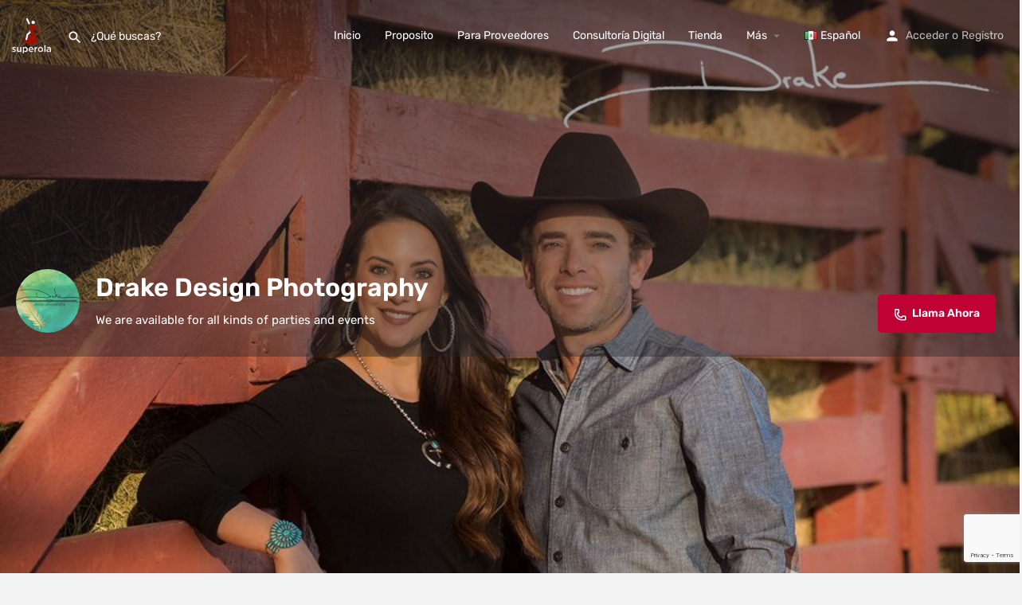

--- FILE ---
content_type: text/html; charset=UTF-8
request_url: https://superola.com/listing/drake-design-photography/
body_size: 42596
content:
<!DOCTYPE html>
<html dir="ltr" lang="es-MX" prefix="og: https://ogp.me/ns#">
<head><meta charset="UTF-8" /><script>if(navigator.userAgent.match(/MSIE|Internet Explorer/i)||navigator.userAgent.match(/Trident\/7\..*?rv:11/i)){var href=document.location.href;if(!href.match(/[?&]nowprocket/)){if(href.indexOf("?")==-1){if(href.indexOf("#")==-1){document.location.href=href+"?nowprocket=1"}else{document.location.href=href.replace("#","?nowprocket=1#")}}else{if(href.indexOf("#")==-1){document.location.href=href+"&nowprocket=1"}else{document.location.href=href.replace("#","&nowprocket=1#")}}}}</script><script>(()=>{class RocketLazyLoadScripts{constructor(){this.v="2.0.3",this.userEvents=["keydown","keyup","mousedown","mouseup","mousemove","mouseover","mouseenter","mouseout","mouseleave","touchmove","touchstart","touchend","touchcancel","wheel","click","dblclick","input","visibilitychange"],this.attributeEvents=["onblur","onclick","oncontextmenu","ondblclick","onfocus","onmousedown","onmouseenter","onmouseleave","onmousemove","onmouseout","onmouseover","onmouseup","onmousewheel","onscroll","onsubmit"]}async t(){this.i(),this.o(),/iP(ad|hone)/.test(navigator.userAgent)&&this.h(),this.u(),this.l(this),this.m(),this.k(this),this.p(this),this._(),await Promise.all([this.R(),this.L()]),this.lastBreath=Date.now(),this.S(this),this.P(),this.D(),this.O(),this.M(),await this.C(this.delayedScripts.normal),await this.C(this.delayedScripts.defer),await this.C(this.delayedScripts.async),this.F("domReady"),await this.T(),await this.j(),await this.I(),this.F("windowLoad"),await this.A(),window.dispatchEvent(new Event("rocket-allScriptsLoaded")),this.everythingLoaded=!0,this.lastTouchEnd&&await new Promise((t=>setTimeout(t,500-Date.now()+this.lastTouchEnd))),this.H(),this.F("all"),this.U(),this.W()}i(){this.CSPIssue=sessionStorage.getItem("rocketCSPIssue"),document.addEventListener("securitypolicyviolation",(t=>{this.CSPIssue||"script-src-elem"!==t.violatedDirective||"data"!==t.blockedURI||(this.CSPIssue=!0,sessionStorage.setItem("rocketCSPIssue",!0))}),{isRocket:!0})}o(){window.addEventListener("pageshow",(t=>{this.persisted=t.persisted,this.realWindowLoadedFired=!0}),{isRocket:!0}),window.addEventListener("pagehide",(()=>{this.onFirstUserAction=null}),{isRocket:!0})}h(){let t;function e(e){t=e}window.addEventListener("touchstart",e,{isRocket:!0}),window.addEventListener("touchend",(function i(o){Math.abs(o.changedTouches[0].pageX-t.changedTouches[0].pageX)<10&&Math.abs(o.changedTouches[0].pageY-t.changedTouches[0].pageY)<10&&o.timeStamp-t.timeStamp<200&&(o.target.dispatchEvent(new PointerEvent("click",{target:o.target,bubbles:!0,cancelable:!0,detail:1})),event.preventDefault(),window.removeEventListener("touchstart",e,{isRocket:!0}),window.removeEventListener("touchend",i,{isRocket:!0}))}),{isRocket:!0})}q(t){this.userActionTriggered||("mousemove"!==t.type||this.firstMousemoveIgnored?"keyup"===t.type||"mouseover"===t.type||"mouseout"===t.type||(this.userActionTriggered=!0,this.onFirstUserAction&&this.onFirstUserAction()):this.firstMousemoveIgnored=!0),"click"===t.type&&t.preventDefault(),this.savedUserEvents.length>0&&(t.stopPropagation(),t.stopImmediatePropagation()),"touchstart"===this.lastEvent&&"touchend"===t.type&&(this.lastTouchEnd=Date.now()),"click"===t.type&&(this.lastTouchEnd=0),this.lastEvent=t.type,this.savedUserEvents.push(t)}u(){this.savedUserEvents=[],this.userEventHandler=this.q.bind(this),this.userEvents.forEach((t=>window.addEventListener(t,this.userEventHandler,{passive:!1,isRocket:!0})))}U(){this.userEvents.forEach((t=>window.removeEventListener(t,this.userEventHandler,{passive:!1,isRocket:!0}))),this.savedUserEvents.forEach((t=>{t.target.dispatchEvent(new window[t.constructor.name](t.type,t))}))}m(){this.eventsMutationObserver=new MutationObserver((t=>{const e="return false";for(const i of t){if("attributes"===i.type){const t=i.target.getAttribute(i.attributeName);t&&t!==e&&(i.target.setAttribute("data-rocket-"+i.attributeName,t),i.target["rocket"+i.attributeName]=new Function("event",t),i.target.setAttribute(i.attributeName,e))}"childList"===i.type&&i.addedNodes.forEach((t=>{if(t.nodeType===Node.ELEMENT_NODE)for(const i of t.attributes)this.attributeEvents.includes(i.name)&&i.value&&""!==i.value&&(t.setAttribute("data-rocket-"+i.name,i.value),t["rocket"+i.name]=new Function("event",i.value),t.setAttribute(i.name,e))}))}})),this.eventsMutationObserver.observe(document,{subtree:!0,childList:!0,attributeFilter:this.attributeEvents})}H(){this.eventsMutationObserver.disconnect(),this.attributeEvents.forEach((t=>{document.querySelectorAll("[data-rocket-"+t+"]").forEach((e=>{e.setAttribute(t,e.getAttribute("data-rocket-"+t)),e.removeAttribute("data-rocket-"+t)}))}))}k(t){Object.defineProperty(HTMLElement.prototype,"onclick",{get(){return this.rocketonclick||null},set(e){this.rocketonclick=e,this.setAttribute(t.everythingLoaded?"onclick":"data-rocket-onclick","this.rocketonclick(event)")}})}S(t){function e(e,i){let o=e[i];e[i]=null,Object.defineProperty(e,i,{get:()=>o,set(s){t.everythingLoaded?o=s:e["rocket"+i]=o=s}})}e(document,"onreadystatechange"),e(window,"onload"),e(window,"onpageshow");try{Object.defineProperty(document,"readyState",{get:()=>t.rocketReadyState,set(e){t.rocketReadyState=e},configurable:!0}),document.readyState="loading"}catch(t){console.log("WPRocket DJE readyState conflict, bypassing")}}l(t){this.originalAddEventListener=EventTarget.prototype.addEventListener,this.originalRemoveEventListener=EventTarget.prototype.removeEventListener,this.savedEventListeners=[],EventTarget.prototype.addEventListener=function(e,i,o){o&&o.isRocket||!t.B(e,this)&&!t.userEvents.includes(e)||t.B(e,this)&&!t.userActionTriggered||e.startsWith("rocket-")||t.everythingLoaded?t.originalAddEventListener.call(this,e,i,o):t.savedEventListeners.push({target:this,remove:!1,type:e,func:i,options:o})},EventTarget.prototype.removeEventListener=function(e,i,o){o&&o.isRocket||!t.B(e,this)&&!t.userEvents.includes(e)||t.B(e,this)&&!t.userActionTriggered||e.startsWith("rocket-")||t.everythingLoaded?t.originalRemoveEventListener.call(this,e,i,o):t.savedEventListeners.push({target:this,remove:!0,type:e,func:i,options:o})}}F(t){"all"===t&&(EventTarget.prototype.addEventListener=this.originalAddEventListener,EventTarget.prototype.removeEventListener=this.originalRemoveEventListener),this.savedEventListeners=this.savedEventListeners.filter((e=>{let i=e.type,o=e.target||window;return"domReady"===t&&"DOMContentLoaded"!==i&&"readystatechange"!==i||("windowLoad"===t&&"load"!==i&&"readystatechange"!==i&&"pageshow"!==i||(this.B(i,o)&&(i="rocket-"+i),e.remove?o.removeEventListener(i,e.func,e.options):o.addEventListener(i,e.func,e.options),!1))}))}p(t){let e;function i(e){return t.everythingLoaded?e:e.split(" ").map((t=>"load"===t||t.startsWith("load.")?"rocket-jquery-load":t)).join(" ")}function o(o){function s(e){const s=o.fn[e];o.fn[e]=o.fn.init.prototype[e]=function(){return this[0]===window&&t.userActionTriggered&&("string"==typeof arguments[0]||arguments[0]instanceof String?arguments[0]=i(arguments[0]):"object"==typeof arguments[0]&&Object.keys(arguments[0]).forEach((t=>{const e=arguments[0][t];delete arguments[0][t],arguments[0][i(t)]=e}))),s.apply(this,arguments),this}}if(o&&o.fn&&!t.allJQueries.includes(o)){const e={DOMContentLoaded:[],"rocket-DOMContentLoaded":[]};for(const t in e)document.addEventListener(t,(()=>{e[t].forEach((t=>t()))}),{isRocket:!0});o.fn.ready=o.fn.init.prototype.ready=function(i){function s(){parseInt(o.fn.jquery)>2?setTimeout((()=>i.bind(document)(o))):i.bind(document)(o)}return t.realDomReadyFired?!t.userActionTriggered||t.fauxDomReadyFired?s():e["rocket-DOMContentLoaded"].push(s):e.DOMContentLoaded.push(s),o([])},s("on"),s("one"),s("off"),t.allJQueries.push(o)}e=o}t.allJQueries=[],o(window.jQuery),Object.defineProperty(window,"jQuery",{get:()=>e,set(t){o(t)}})}P(){const t=new Map;document.write=document.writeln=function(e){const i=document.currentScript,o=document.createRange(),s=i.parentElement;let n=t.get(i);void 0===n&&(n=i.nextSibling,t.set(i,n));const c=document.createDocumentFragment();o.setStart(c,0),c.appendChild(o.createContextualFragment(e)),s.insertBefore(c,n)}}async R(){return new Promise((t=>{this.userActionTriggered?t():this.onFirstUserAction=t}))}async L(){return new Promise((t=>{document.addEventListener("DOMContentLoaded",(()=>{this.realDomReadyFired=!0,t()}),{isRocket:!0})}))}async I(){return this.realWindowLoadedFired?Promise.resolve():new Promise((t=>{window.addEventListener("load",t,{isRocket:!0})}))}M(){this.pendingScripts=[];this.scriptsMutationObserver=new MutationObserver((t=>{for(const e of t)e.addedNodes.forEach((t=>{"SCRIPT"!==t.tagName||t.noModule||t.isWPRocket||this.pendingScripts.push({script:t,promise:new Promise((e=>{const i=()=>{const i=this.pendingScripts.findIndex((e=>e.script===t));i>=0&&this.pendingScripts.splice(i,1),e()};t.addEventListener("load",i,{isRocket:!0}),t.addEventListener("error",i,{isRocket:!0}),setTimeout(i,1e3)}))})}))})),this.scriptsMutationObserver.observe(document,{childList:!0,subtree:!0})}async j(){await this.J(),this.pendingScripts.length?(await this.pendingScripts[0].promise,await this.j()):this.scriptsMutationObserver.disconnect()}D(){this.delayedScripts={normal:[],async:[],defer:[]},document.querySelectorAll("script[type$=rocketlazyloadscript]").forEach((t=>{t.hasAttribute("data-rocket-src")?t.hasAttribute("async")&&!1!==t.async?this.delayedScripts.async.push(t):t.hasAttribute("defer")&&!1!==t.defer||"module"===t.getAttribute("data-rocket-type")?this.delayedScripts.defer.push(t):this.delayedScripts.normal.push(t):this.delayedScripts.normal.push(t)}))}async _(){await this.L();let t=[];document.querySelectorAll("script[type$=rocketlazyloadscript][data-rocket-src]").forEach((e=>{let i=e.getAttribute("data-rocket-src");if(i&&!i.startsWith("data:")){i.startsWith("//")&&(i=location.protocol+i);try{const o=new URL(i).origin;o!==location.origin&&t.push({src:o,crossOrigin:e.crossOrigin||"module"===e.getAttribute("data-rocket-type")})}catch(t){}}})),t=[...new Map(t.map((t=>[JSON.stringify(t),t]))).values()],this.N(t,"preconnect")}async $(t){if(await this.G(),!0!==t.noModule||!("noModule"in HTMLScriptElement.prototype))return new Promise((e=>{let i;function o(){(i||t).setAttribute("data-rocket-status","executed"),e()}try{if(navigator.userAgent.includes("Firefox/")||""===navigator.vendor||this.CSPIssue)i=document.createElement("script"),[...t.attributes].forEach((t=>{let e=t.nodeName;"type"!==e&&("data-rocket-type"===e&&(e="type"),"data-rocket-src"===e&&(e="src"),i.setAttribute(e,t.nodeValue))})),t.text&&(i.text=t.text),t.nonce&&(i.nonce=t.nonce),i.hasAttribute("src")?(i.addEventListener("load",o,{isRocket:!0}),i.addEventListener("error",(()=>{i.setAttribute("data-rocket-status","failed-network"),e()}),{isRocket:!0}),setTimeout((()=>{i.isConnected||e()}),1)):(i.text=t.text,o()),i.isWPRocket=!0,t.parentNode.replaceChild(i,t);else{const i=t.getAttribute("data-rocket-type"),s=t.getAttribute("data-rocket-src");i?(t.type=i,t.removeAttribute("data-rocket-type")):t.removeAttribute("type"),t.addEventListener("load",o,{isRocket:!0}),t.addEventListener("error",(i=>{this.CSPIssue&&i.target.src.startsWith("data:")?(console.log("WPRocket: CSP fallback activated"),t.removeAttribute("src"),this.$(t).then(e)):(t.setAttribute("data-rocket-status","failed-network"),e())}),{isRocket:!0}),s?(t.fetchPriority="high",t.removeAttribute("data-rocket-src"),t.src=s):t.src="data:text/javascript;base64,"+window.btoa(unescape(encodeURIComponent(t.text)))}}catch(i){t.setAttribute("data-rocket-status","failed-transform"),e()}}));t.setAttribute("data-rocket-status","skipped")}async C(t){const e=t.shift();return e?(e.isConnected&&await this.$(e),this.C(t)):Promise.resolve()}O(){this.N([...this.delayedScripts.normal,...this.delayedScripts.defer,...this.delayedScripts.async],"preload")}N(t,e){this.trash=this.trash||[];let i=!0;var o=document.createDocumentFragment();t.forEach((t=>{const s=t.getAttribute&&t.getAttribute("data-rocket-src")||t.src;if(s&&!s.startsWith("data:")){const n=document.createElement("link");n.href=s,n.rel=e,"preconnect"!==e&&(n.as="script",n.fetchPriority=i?"high":"low"),t.getAttribute&&"module"===t.getAttribute("data-rocket-type")&&(n.crossOrigin=!0),t.crossOrigin&&(n.crossOrigin=t.crossOrigin),t.integrity&&(n.integrity=t.integrity),t.nonce&&(n.nonce=t.nonce),o.appendChild(n),this.trash.push(n),i=!1}})),document.head.appendChild(o)}W(){this.trash.forEach((t=>t.remove()))}async T(){try{document.readyState="interactive"}catch(t){}this.fauxDomReadyFired=!0;try{await this.G(),document.dispatchEvent(new Event("rocket-readystatechange")),await this.G(),document.rocketonreadystatechange&&document.rocketonreadystatechange(),await this.G(),document.dispatchEvent(new Event("rocket-DOMContentLoaded")),await this.G(),window.dispatchEvent(new Event("rocket-DOMContentLoaded"))}catch(t){console.error(t)}}async A(){try{document.readyState="complete"}catch(t){}try{await this.G(),document.dispatchEvent(new Event("rocket-readystatechange")),await this.G(),document.rocketonreadystatechange&&document.rocketonreadystatechange(),await this.G(),window.dispatchEvent(new Event("rocket-load")),await this.G(),window.rocketonload&&window.rocketonload(),await this.G(),this.allJQueries.forEach((t=>t(window).trigger("rocket-jquery-load"))),await this.G();const t=new Event("rocket-pageshow");t.persisted=this.persisted,window.dispatchEvent(t),await this.G(),window.rocketonpageshow&&window.rocketonpageshow({persisted:this.persisted})}catch(t){console.error(t)}}async G(){Date.now()-this.lastBreath>45&&(await this.J(),this.lastBreath=Date.now())}async J(){return document.hidden?new Promise((t=>setTimeout(t))):new Promise((t=>requestAnimationFrame(t)))}B(t,e){return e===document&&"readystatechange"===t||(e===document&&"DOMContentLoaded"===t||(e===window&&"DOMContentLoaded"===t||(e===window&&"load"===t||e===window&&"pageshow"===t)))}static run(){(new RocketLazyLoadScripts).t()}}RocketLazyLoadScripts.run()})();</script>
	
	<meta name="viewport" content="width=device-width, initial-scale=1.0" />
	<link rel="pingback" href="">

	<title>Drake Design Photography - Superola</title>

		<!-- All in One SEO Pro 4.7.0 - aioseo.com -->
		<meta name="description" content="We specialize in artisan portraiture of children and families. From newborns to graduating seniors t" />
		<meta name="robots" content="max-image-preview:large" />
		<meta name="google-site-verification" content="jvyheWGyE72rZh9wTRuOgP7sy8Le8dhHgrY-cByNSIE" />
		<link rel="canonical" href="https://superola.com/listing/drake-design-photography/" />
		<meta name="generator" content="All in One SEO Pro (AIOSEO) 4.7.0" />
		<meta property="og:locale" content="es_MX" />
		<meta property="og:site_name" content="Superola - Descubra Grandes Eventos y Talentos o cree los Suyos Propios" />
		<meta property="og:type" content="article" />
		<meta property="og:title" content="Drake Design Photography - Superola" />
		<meta property="og:description" content="We specialize in artisan portraiture of children and families. From newborns to graduating seniors t" />
		<meta property="og:url" content="https://superola.com/listing/drake-design-photography/" />
		<meta property="og:image" content="https://superola.com/wp-content/uploads/2022/05/superola-social-cover-1.jpg" />
		<meta property="og:image:secure_url" content="https://superola.com/wp-content/uploads/2022/05/superola-social-cover-1.jpg" />
		<meta property="og:image:width" content="1200" />
		<meta property="og:image:height" content="625" />
		<meta property="article:published_time" content="2022-04-03T15:53:57+00:00" />
		<meta property="article:modified_time" content="2022-04-03T20:46:23+00:00" />
		<meta property="article:publisher" content="https://facebook.com/superola" />
		<meta name="twitter:card" content="summary" />
		<meta name="twitter:site" content="@superola" />
		<meta name="twitter:title" content="Drake Design Photography - Superola" />
		<meta name="twitter:description" content="We specialize in artisan portraiture of children and families. From newborns to graduating seniors t" />
		<meta name="twitter:creator" content="@superola" />
		<meta name="twitter:image" content="https://superola.com/wp-content/uploads/2022/05/superola-social-cover-1.jpg" />
		<script type="application/ld+json" class="aioseo-schema">
			{"@context":"https:\/\/schema.org","@graph":[{"@type":"BreadcrumbList","@id":"https:\/\/superola.com\/listing\/drake-design-photography\/#breadcrumblist","itemListElement":[{"@type":"ListItem","@id":"https:\/\/superola.com\/#listItem","position":1,"name":"Home","item":"https:\/\/superola.com\/","nextItem":"https:\/\/superola.com\/listing\/drake-design-photography\/#listItem"},{"@type":"ListItem","@id":"https:\/\/superola.com\/listing\/drake-design-photography\/#listItem","position":2,"name":"Drake Design Photography","previousItem":"https:\/\/superola.com\/#listItem"}]},{"@type":"Organization","@id":"https:\/\/superola.com\/#organization","name":"superola","url":"https:\/\/superola.com\/","logo":{"@type":"ImageObject","url":"https:\/\/superola.com\/wp-content\/uploads\/2021\/07\/superola-logo-fav.png","@id":"https:\/\/superola.com\/listing\/drake-design-photography\/#organizationLogo","width":150,"height":150},"image":{"@id":"https:\/\/superola.com\/listing\/drake-design-photography\/#organizationLogo"},"sameAs":["https:\/\/facebook.com\/superola","https:\/\/twitter.com\/superola","https:\/\/instagram.com\/superola","https:\/\/pinterest.com\/superola","https:\/\/youtube.com\/superola","https:\/\/linkedin.com\/in\/superola"]},{"@type":"WebPage","@id":"https:\/\/superola.com\/listing\/drake-design-photography\/#webpage","url":"https:\/\/superola.com\/listing\/drake-design-photography\/","name":"Drake Design Photography - Superola","description":"We specialize in artisan portraiture of children and families. From newborns to graduating seniors t","inLanguage":"es-MX","isPartOf":{"@id":"https:\/\/superola.com\/#website"},"breadcrumb":{"@id":"https:\/\/superola.com\/listing\/drake-design-photography\/#breadcrumblist"},"datePublished":"2022-04-03T15:53:57+00:00","dateModified":"2022-04-03T20:46:23+00:00"},{"@type":"WebSite","@id":"https:\/\/superola.com\/#website","url":"https:\/\/superola.com\/","name":"superola","description":"Descubra Grandes Eventos y Talentos o cree los Suyos Propios","inLanguage":"es-MX","publisher":{"@id":"https:\/\/superola.com\/#organization"}}]}
		</script>
		<!-- All in One SEO Pro -->

<meta property="og:title" content="Drake Design Photography" />
<meta property="og:url" content="https://superola.com/listing/drake-design-photography/" />
<meta property="og:site_name" content="Superola" />
<meta property="og:type" content="profile" />
<meta property="og:description" content="We are available for all kinds of parties and events" />
<meta property="og:image" content="https://superola.com/wp-content/uploads/listing-uploads/logo/2022/04/226446541-204551948346981-6027978306614045770-n.jpg" />
<script type="rocketlazyloadscript" data-rocket-type='application/javascript' id='pys-version-script'>console.log('PixelYourSite PRO version 12.3.0');</script>
<link rel="alternate" title="oEmbed (JSON)" type="application/json+oembed" href="https://superola.com/wp-json/oembed/1.0/embed?url=https%3A%2F%2Fsuperola.com%2Flisting%2Fdrake-design-photography%2F" />
<link rel="alternate" title="oEmbed (XML)" type="text/xml+oembed" href="https://superola.com/wp-json/oembed/1.0/embed?url=https%3A%2F%2Fsuperola.com%2Flisting%2Fdrake-design-photography%2F&#038;format=xml" />
<style id='wp-img-auto-sizes-contain-inline-css' type='text/css'>
img:is([sizes=auto i],[sizes^="auto," i]){contain-intrinsic-size:3000px 1500px}
/*# sourceURL=wp-img-auto-sizes-contain-inline-css */
</style>
<link data-minify="1" rel='stylesheet' id='fluentform-elementor-widget-css' href='https://superola.com/wp-content/cache/min/1/wp-content/plugins/fluentform/assets/css/fluent-forms-elementor-widget.css?ver=1762818431' type='text/css' media='all' />
<link rel='preload stylesheet' as='style' onload="this.onload=null;this.rel='stylesheet'" id='wp-block-library-css' href='https://superola.com/wp-includes/css/dist/block-library/style.min.css' type='text/css' media='all' />
<style id='classic-theme-styles-inline-css' type='text/css'>
/*! This file is auto-generated */
.wp-block-button__link{color:#fff;background-color:#32373c;border-radius:9999px;box-shadow:none;text-decoration:none;padding:calc(.667em + 2px) calc(1.333em + 2px);font-size:1.125em}.wp-block-file__button{background:#32373c;color:#fff;text-decoration:none}
/*# sourceURL=/wp-includes/css/classic-themes.min.css */
</style>
<style id='global-styles-inline-css' type='text/css'>
:root{--wp--preset--aspect-ratio--square: 1;--wp--preset--aspect-ratio--4-3: 4/3;--wp--preset--aspect-ratio--3-4: 3/4;--wp--preset--aspect-ratio--3-2: 3/2;--wp--preset--aspect-ratio--2-3: 2/3;--wp--preset--aspect-ratio--16-9: 16/9;--wp--preset--aspect-ratio--9-16: 9/16;--wp--preset--color--black: #000000;--wp--preset--color--cyan-bluish-gray: #abb8c3;--wp--preset--color--white: #ffffff;--wp--preset--color--pale-pink: #f78da7;--wp--preset--color--vivid-red: #cf2e2e;--wp--preset--color--luminous-vivid-orange: #ff6900;--wp--preset--color--luminous-vivid-amber: #fcb900;--wp--preset--color--light-green-cyan: #7bdcb5;--wp--preset--color--vivid-green-cyan: #00d084;--wp--preset--color--pale-cyan-blue: #8ed1fc;--wp--preset--color--vivid-cyan-blue: #0693e3;--wp--preset--color--vivid-purple: #9b51e0;--wp--preset--gradient--vivid-cyan-blue-to-vivid-purple: linear-gradient(135deg,rgb(6,147,227) 0%,rgb(155,81,224) 100%);--wp--preset--gradient--light-green-cyan-to-vivid-green-cyan: linear-gradient(135deg,rgb(122,220,180) 0%,rgb(0,208,130) 100%);--wp--preset--gradient--luminous-vivid-amber-to-luminous-vivid-orange: linear-gradient(135deg,rgb(252,185,0) 0%,rgb(255,105,0) 100%);--wp--preset--gradient--luminous-vivid-orange-to-vivid-red: linear-gradient(135deg,rgb(255,105,0) 0%,rgb(207,46,46) 100%);--wp--preset--gradient--very-light-gray-to-cyan-bluish-gray: linear-gradient(135deg,rgb(238,238,238) 0%,rgb(169,184,195) 100%);--wp--preset--gradient--cool-to-warm-spectrum: linear-gradient(135deg,rgb(74,234,220) 0%,rgb(151,120,209) 20%,rgb(207,42,186) 40%,rgb(238,44,130) 60%,rgb(251,105,98) 80%,rgb(254,248,76) 100%);--wp--preset--gradient--blush-light-purple: linear-gradient(135deg,rgb(255,206,236) 0%,rgb(152,150,240) 100%);--wp--preset--gradient--blush-bordeaux: linear-gradient(135deg,rgb(254,205,165) 0%,rgb(254,45,45) 50%,rgb(107,0,62) 100%);--wp--preset--gradient--luminous-dusk: linear-gradient(135deg,rgb(255,203,112) 0%,rgb(199,81,192) 50%,rgb(65,88,208) 100%);--wp--preset--gradient--pale-ocean: linear-gradient(135deg,rgb(255,245,203) 0%,rgb(182,227,212) 50%,rgb(51,167,181) 100%);--wp--preset--gradient--electric-grass: linear-gradient(135deg,rgb(202,248,128) 0%,rgb(113,206,126) 100%);--wp--preset--gradient--midnight: linear-gradient(135deg,rgb(2,3,129) 0%,rgb(40,116,252) 100%);--wp--preset--font-size--small: 13px;--wp--preset--font-size--medium: 20px;--wp--preset--font-size--large: 36px;--wp--preset--font-size--x-large: 42px;--wp--preset--spacing--20: 0.44rem;--wp--preset--spacing--30: 0.67rem;--wp--preset--spacing--40: 1rem;--wp--preset--spacing--50: 1.5rem;--wp--preset--spacing--60: 2.25rem;--wp--preset--spacing--70: 3.38rem;--wp--preset--spacing--80: 5.06rem;--wp--preset--shadow--natural: 6px 6px 9px rgba(0, 0, 0, 0.2);--wp--preset--shadow--deep: 12px 12px 50px rgba(0, 0, 0, 0.4);--wp--preset--shadow--sharp: 6px 6px 0px rgba(0, 0, 0, 0.2);--wp--preset--shadow--outlined: 6px 6px 0px -3px rgb(255, 255, 255), 6px 6px rgb(0, 0, 0);--wp--preset--shadow--crisp: 6px 6px 0px rgb(0, 0, 0);}:where(.is-layout-flex){gap: 0.5em;}:where(.is-layout-grid){gap: 0.5em;}body .is-layout-flex{display: flex;}.is-layout-flex{flex-wrap: wrap;align-items: center;}.is-layout-flex > :is(*, div){margin: 0;}body .is-layout-grid{display: grid;}.is-layout-grid > :is(*, div){margin: 0;}:where(.wp-block-columns.is-layout-flex){gap: 2em;}:where(.wp-block-columns.is-layout-grid){gap: 2em;}:where(.wp-block-post-template.is-layout-flex){gap: 1.25em;}:where(.wp-block-post-template.is-layout-grid){gap: 1.25em;}.has-black-color{color: var(--wp--preset--color--black) !important;}.has-cyan-bluish-gray-color{color: var(--wp--preset--color--cyan-bluish-gray) !important;}.has-white-color{color: var(--wp--preset--color--white) !important;}.has-pale-pink-color{color: var(--wp--preset--color--pale-pink) !important;}.has-vivid-red-color{color: var(--wp--preset--color--vivid-red) !important;}.has-luminous-vivid-orange-color{color: var(--wp--preset--color--luminous-vivid-orange) !important;}.has-luminous-vivid-amber-color{color: var(--wp--preset--color--luminous-vivid-amber) !important;}.has-light-green-cyan-color{color: var(--wp--preset--color--light-green-cyan) !important;}.has-vivid-green-cyan-color{color: var(--wp--preset--color--vivid-green-cyan) !important;}.has-pale-cyan-blue-color{color: var(--wp--preset--color--pale-cyan-blue) !important;}.has-vivid-cyan-blue-color{color: var(--wp--preset--color--vivid-cyan-blue) !important;}.has-vivid-purple-color{color: var(--wp--preset--color--vivid-purple) !important;}.has-black-background-color{background-color: var(--wp--preset--color--black) !important;}.has-cyan-bluish-gray-background-color{background-color: var(--wp--preset--color--cyan-bluish-gray) !important;}.has-white-background-color{background-color: var(--wp--preset--color--white) !important;}.has-pale-pink-background-color{background-color: var(--wp--preset--color--pale-pink) !important;}.has-vivid-red-background-color{background-color: var(--wp--preset--color--vivid-red) !important;}.has-luminous-vivid-orange-background-color{background-color: var(--wp--preset--color--luminous-vivid-orange) !important;}.has-luminous-vivid-amber-background-color{background-color: var(--wp--preset--color--luminous-vivid-amber) !important;}.has-light-green-cyan-background-color{background-color: var(--wp--preset--color--light-green-cyan) !important;}.has-vivid-green-cyan-background-color{background-color: var(--wp--preset--color--vivid-green-cyan) !important;}.has-pale-cyan-blue-background-color{background-color: var(--wp--preset--color--pale-cyan-blue) !important;}.has-vivid-cyan-blue-background-color{background-color: var(--wp--preset--color--vivid-cyan-blue) !important;}.has-vivid-purple-background-color{background-color: var(--wp--preset--color--vivid-purple) !important;}.has-black-border-color{border-color: var(--wp--preset--color--black) !important;}.has-cyan-bluish-gray-border-color{border-color: var(--wp--preset--color--cyan-bluish-gray) !important;}.has-white-border-color{border-color: var(--wp--preset--color--white) !important;}.has-pale-pink-border-color{border-color: var(--wp--preset--color--pale-pink) !important;}.has-vivid-red-border-color{border-color: var(--wp--preset--color--vivid-red) !important;}.has-luminous-vivid-orange-border-color{border-color: var(--wp--preset--color--luminous-vivid-orange) !important;}.has-luminous-vivid-amber-border-color{border-color: var(--wp--preset--color--luminous-vivid-amber) !important;}.has-light-green-cyan-border-color{border-color: var(--wp--preset--color--light-green-cyan) !important;}.has-vivid-green-cyan-border-color{border-color: var(--wp--preset--color--vivid-green-cyan) !important;}.has-pale-cyan-blue-border-color{border-color: var(--wp--preset--color--pale-cyan-blue) !important;}.has-vivid-cyan-blue-border-color{border-color: var(--wp--preset--color--vivid-cyan-blue) !important;}.has-vivid-purple-border-color{border-color: var(--wp--preset--color--vivid-purple) !important;}.has-vivid-cyan-blue-to-vivid-purple-gradient-background{background: var(--wp--preset--gradient--vivid-cyan-blue-to-vivid-purple) !important;}.has-light-green-cyan-to-vivid-green-cyan-gradient-background{background: var(--wp--preset--gradient--light-green-cyan-to-vivid-green-cyan) !important;}.has-luminous-vivid-amber-to-luminous-vivid-orange-gradient-background{background: var(--wp--preset--gradient--luminous-vivid-amber-to-luminous-vivid-orange) !important;}.has-luminous-vivid-orange-to-vivid-red-gradient-background{background: var(--wp--preset--gradient--luminous-vivid-orange-to-vivid-red) !important;}.has-very-light-gray-to-cyan-bluish-gray-gradient-background{background: var(--wp--preset--gradient--very-light-gray-to-cyan-bluish-gray) !important;}.has-cool-to-warm-spectrum-gradient-background{background: var(--wp--preset--gradient--cool-to-warm-spectrum) !important;}.has-blush-light-purple-gradient-background{background: var(--wp--preset--gradient--blush-light-purple) !important;}.has-blush-bordeaux-gradient-background{background: var(--wp--preset--gradient--blush-bordeaux) !important;}.has-luminous-dusk-gradient-background{background: var(--wp--preset--gradient--luminous-dusk) !important;}.has-pale-ocean-gradient-background{background: var(--wp--preset--gradient--pale-ocean) !important;}.has-electric-grass-gradient-background{background: var(--wp--preset--gradient--electric-grass) !important;}.has-midnight-gradient-background{background: var(--wp--preset--gradient--midnight) !important;}.has-small-font-size{font-size: var(--wp--preset--font-size--small) !important;}.has-medium-font-size{font-size: var(--wp--preset--font-size--medium) !important;}.has-large-font-size{font-size: var(--wp--preset--font-size--large) !important;}.has-x-large-font-size{font-size: var(--wp--preset--font-size--x-large) !important;}
:where(.wp-block-post-template.is-layout-flex){gap: 1.25em;}:where(.wp-block-post-template.is-layout-grid){gap: 1.25em;}
:where(.wp-block-term-template.is-layout-flex){gap: 1.25em;}:where(.wp-block-term-template.is-layout-grid){gap: 1.25em;}
:where(.wp-block-columns.is-layout-flex){gap: 2em;}:where(.wp-block-columns.is-layout-grid){gap: 2em;}
:root :where(.wp-block-pullquote){font-size: 1.5em;line-height: 1.6;}
/*# sourceURL=global-styles-inline-css */
</style>
<link data-minify="1" rel='stylesheet' id='woocommerce-layout-css' href='https://superola.com/wp-content/cache/min/1/wp-content/plugins/woocommerce/assets/css/woocommerce-layout.css?ver=1762818431' type='text/css' media='all' />
<link data-minify="1" rel='stylesheet' id='woocommerce-smallscreen-css' href='https://superola.com/wp-content/cache/min/1/wp-content/plugins/woocommerce/assets/css/woocommerce-smallscreen.css?ver=1762818431' type='text/css' media='only screen and (max-width: 768px)' />
<link data-minify="1" rel='stylesheet' id='woocommerce-general-css' href='https://superola.com/wp-content/cache/background-css/1/superola.com/wp-content/cache/min/1/wp-content/plugins/woocommerce/assets/css/woocommerce.css?ver=1762818431&wpr_t=1768214838' type='text/css' media='all' />
<style id='woocommerce-inline-inline-css' type='text/css'>
.woocommerce form .form-row .required { visibility: visible; }
/*# sourceURL=woocommerce-inline-inline-css */
</style>
<link data-minify="1" rel='stylesheet' id='brands-styles-css' href='https://superola.com/wp-content/cache/min/1/wp-content/plugins/woocommerce/assets/css/brands.css?ver=1762818431' type='text/css' media='all' />
<link data-minify="1" rel='stylesheet' id='elementor-icons-css' href='https://superola.com/wp-content/cache/min/1/wp-content/plugins/elementor/assets/lib/eicons/css/elementor-icons.min.css?ver=1762818431' type='text/css' media='all' />
<link rel='stylesheet' id='elementor-frontend-css' href='https://superola.com/wp-content/plugins/elementor/assets/css/frontend.min.css' type='text/css' media='all' />
<style id='elementor-frontend-inline-css' type='text/css'>
.elementor-kit-17{--e-global-color-primary:#6EC1E4;--e-global-color-secondary:#54595F;--e-global-color-text:#7A7A7A;--e-global-color-accent:#61CE70;--e-global-color-6dc2098:#bf0134;--e-global-color-37ed123:#242429;--e-global-color-86d4ebe:#DB3333;--e-global-typography-primary-font-family:"Rubik";--e-global-typography-primary-font-weight:600;--e-global-typography-secondary-font-family:"Roboto Slab";--e-global-typography-secondary-font-weight:400;--e-global-typography-text-font-family:"Rubik";--e-global-typography-text-font-weight:400;--e-global-typography-accent-font-family:"Roboto";--e-global-typography-accent-font-weight:500;}.elementor-kit-17 e-page-transition{background-color:#FFBC7D;}.elementor-section.elementor-section-boxed > .elementor-container{max-width:1140px;}.e-con{--container-max-width:1140px;}.elementor-widget:not(:last-child){margin-block-end:20px;}.elementor-element{--widgets-spacing:20px 20px;--widgets-spacing-row:20px;--widgets-spacing-column:20px;}{}h1.entry-title{display:var(--page-title-display);}@media(max-width:1024px){.elementor-section.elementor-section-boxed > .elementor-container{max-width:1024px;}.e-con{--container-max-width:1024px;}}@media(max-width:767px){.elementor-section.elementor-section-boxed > .elementor-container{max-width:767px;}.e-con{--container-max-width:767px;}}
/*# sourceURL=elementor-frontend-inline-css */
</style>
<link data-minify="1" rel='stylesheet' id='font-awesome-5-all-css' href='https://superola.com/wp-content/cache/min/1/wp-content/plugins/elementor/assets/lib/font-awesome/css/all.min.css?ver=1762818431' type='text/css' media='all' />
<link rel='stylesheet' id='font-awesome-4-shim-css' href='https://superola.com/wp-content/plugins/elementor/assets/lib/font-awesome/css/v4-shims.min.css' type='text/css' media='all' />
<link data-minify="1" rel='preload stylesheet' as='style' onload="this.onload=null;this.rel='stylesheet'" id='mapbox-gl-css' href='https://superola.com/wp-content/cache/min/1/mapbox-gl-js/v1.9.0/mapbox-gl.css?ver=1762818431' type='text/css' media='all' />
<link data-minify="1" rel='stylesheet' id='mylisting-mapbox-css' href='https://superola.com/wp-content/cache/min/1/wp-content/themes/my-listing/assets/dist/maps/mapbox/mapbox.css?ver=1762818431' type='text/css' media='all' />
<link data-minify="1" rel='preload stylesheet' as='style' onload="this.onload=null;this.rel='stylesheet'" id='mylisting-icons-css' href='https://superola.com/wp-content/cache/min/1/wp-content/themes/my-listing/assets/dist/icons.css?ver=1762818431' type='text/css' media='all' />
<link rel='stylesheet' id='mylisting-material-icons-css' href='https://fonts.googleapis.com/icon?family=Material+Icons&#038;display=swap' type='text/css' media='all' />
<link data-minify="1" rel='stylesheet' id='mylisting-select2-css' href='https://superola.com/wp-content/cache/min/1/wp-content/themes/my-listing/assets/vendor/select2/select2.css?ver=1762818431' type='text/css' media='all' />
<link data-minify="1" rel='stylesheet' id='mylisting-vendor-css' href='https://superola.com/wp-content/cache/background-css/1/superola.com/wp-content/cache/min/1/wp-content/themes/my-listing/assets/dist/vendor.css?ver=1762818431&wpr_t=1768214838' type='text/css' media='all' />
<link data-minify="1" rel='stylesheet' id='mylisting-frontend-css' href='https://superola.com/wp-content/cache/min/1/wp-content/themes/my-listing/assets/dist/frontend.css?ver=1762818431' type='text/css' media='all' />
<link rel='stylesheet' id='ml-max-w-1200-css' href='https://superola.com/wp-content/themes/my-listing/assets/dist/max-width-1200.css' type='text/css' media='(max-width: 1200px)' />
<link rel='stylesheet' id='ml-max-w-992-css' href='https://superola.com/wp-content/themes/my-listing/assets/dist/max-width-992.css' type='text/css' media='(max-width: 992px)' />
<link rel='stylesheet' id='ml-max-w-768-css' href='https://superola.com/wp-content/themes/my-listing/assets/dist/max-width-768.css' type='text/css' media='(max-width: 768px)' />
<link rel='stylesheet' id='ml-max-w-600-css' href='https://superola.com/wp-content/themes/my-listing/assets/dist/max-width-600.css' type='text/css' media='(max-width: 600px)' />
<link rel='stylesheet' id='ml-max-w-480-css' href='https://superola.com/wp-content/themes/my-listing/assets/dist/max-width-480.css' type='text/css' media='(max-width: 480px)' />
<link rel='stylesheet' id='ml-max-w-320-css' href='https://superola.com/wp-content/themes/my-listing/assets/dist/max-width-320.css' type='text/css' media='(max-width: 320px)' />
<link rel='stylesheet' id='ml-min-w-993-css' href='https://superola.com/wp-content/themes/my-listing/assets/dist/min-width-993.css' type='text/css' media='(min-width: 993px)' />
<link rel='stylesheet' id='ml-min-w-1201-css' href='https://superola.com/wp-content/themes/my-listing/assets/dist/min-width-1201.css' type='text/css' media='(min-width: 1201px)' />
<link data-minify="1" rel='stylesheet' id='mylisting-single-listing-css' href='https://superola.com/wp-content/cache/min/1/wp-content/themes/my-listing/assets/dist/single-listing.css?ver=1762818451' type='text/css' media='all' />
<link data-minify="1" rel='stylesheet' id='wc-general-style-css' href='https://superola.com/wp-content/cache/min/1/wp-content/themes/my-listing/assets/dist/wc-general-style.css?ver=1762818431' type='text/css' media='all' />
<link data-minify="1" rel='stylesheet' id='theme-styles-default-css' href='https://superola.com/wp-content/cache/min/1/wp-content/themes/my-listing/style.css?ver=1762818431' type='text/css' media='all' />
<style id='theme-styles-default-inline-css' type='text/css'>
:root{}
/*# sourceURL=theme-styles-default-inline-css */
</style>
<link data-minify="1" rel='stylesheet' id='ekit-widget-styles-css' href='https://superola.com/wp-content/cache/background-css/1/superola.com/wp-content/cache/min/1/wp-content/plugins/elementskit-lite/widgets/init/assets/css/widget-styles.css?ver=1762818431&wpr_t=1768214838' type='text/css' media='all' />
<link data-minify="1" rel='stylesheet' id='ekit-widget-styles-pro-css' href='https://superola.com/wp-content/cache/min/1/wp-content/plugins/elementskit/widgets/init/assets/css/widget-styles-pro.css?ver=1762818431' type='text/css' media='all' />
<link data-minify="1" rel='stylesheet' id='ekit-responsive-css' href='https://superola.com/wp-content/cache/min/1/wp-content/plugins/elementskit-lite/widgets/init/assets/css/responsive.css?ver=1762818431' type='text/css' media='all' />
<link rel='stylesheet' id='child-style-css' href='https://superola.com/wp-content/themes/my-listing-child-mu/style.css' type='text/css' media='all' />
<link data-minify="1" rel='stylesheet' id='mylisting-dynamic-styles-css' href='https://superola.com/wp-content/cache/min/1/wp-content/uploads/mylisting-dynamic-styles.css?ver=1762818431' type='text/css' media='all' />
<link data-minify="1" rel='stylesheet' id='elementor-gf-local-poppins-css' href='https://superola.com/wp-content/cache/min/1/wp-content/uploads/elementor/google-fonts/css/poppins.css?ver=1762818431' type='text/css' media='all' />
<link data-minify="1" rel='stylesheet' id='elementor-gf-local-rubik-css' href='https://superola.com/wp-content/cache/min/1/wp-content/uploads/elementor/google-fonts/css/rubik.css?ver=1762818431' type='text/css' media='all' />
<link data-minify="1" rel='stylesheet' id='elementor-gf-local-robotoslab-css' href='https://superola.com/wp-content/cache/min/1/wp-content/uploads/elementor/google-fonts/css/robotoslab.css?ver=1762818431' type='text/css' media='all' />
<link data-minify="1" rel='stylesheet' id='elementor-gf-local-roboto-css' href='https://superola.com/wp-content/cache/min/1/wp-content/uploads/elementor/google-fonts/css/roboto.css?ver=1762818431' type='text/css' media='all' />
<link rel='stylesheet' id='elementor-icons-shared-0-css' href='https://superola.com/wp-content/plugins/elementor/assets/lib/font-awesome/css/fontawesome.min.css' type='text/css' media='all' />
<link data-minify="1" rel='stylesheet' id='elementor-icons-fa-brands-css' href='https://superola.com/wp-content/cache/min/1/wp-content/plugins/elementor/assets/lib/font-awesome/css/brands.min.css?ver=1762818431' type='text/css' media='all' />
<script type="text/javascript" id="jquery-core-js-extra">window.addEventListener('DOMContentLoaded', function() {
/* <![CDATA[ */
var pysFacebookRest = {"restApiUrl":"https://superola.com/wp-json/pys-facebook/v1/event","debug":""};
//# sourceURL=jquery-core-js-extra
/* ]]> */
});</script>
<script type="rocketlazyloadscript" data-rocket-type="text/javascript" data-rocket-src="https://superola.com/wp-includes/js/jquery/jquery.min.js" id="jquery-core-js" data-rocket-defer defer></script>
<script type="rocketlazyloadscript" data-rocket-type="text/javascript" data-rocket-src="https://superola.com/wp-content/plugins/woocommerce/assets/js/jquery-blockui/jquery.blockUI.min.js" id="wc-jquery-blockui-js" defer="defer" data-wp-strategy="defer"></script>
<script type="text/javascript" id="wc-add-to-cart-js-extra">
/* <![CDATA[ */
var wc_add_to_cart_params = {"ajax_url":"/wp-admin/admin-ajax.php","wc_ajax_url":"/?wc-ajax=%%endpoint%%","i18n_view_cart":"Ver carrito","cart_url":"https://superola.com/cart-3/","is_cart":"","cart_redirect_after_add":"yes"};
//# sourceURL=wc-add-to-cart-js-extra
/* ]]> */
</script>
<script type="rocketlazyloadscript" data-rocket-type="text/javascript" data-rocket-src="https://superola.com/wp-content/plugins/woocommerce/assets/js/frontend/add-to-cart.min.js" id="wc-add-to-cart-js" defer="defer" data-wp-strategy="defer"></script>
<script type="rocketlazyloadscript" data-rocket-type="text/javascript" data-rocket-src="https://superola.com/wp-content/plugins/woocommerce/assets/js/js-cookie/js.cookie.min.js" id="wc-js-cookie-js" defer="defer" data-wp-strategy="defer"></script>
<script type="text/javascript" id="woocommerce-js-extra">
/* <![CDATA[ */
var woocommerce_params = {"ajax_url":"/wp-admin/admin-ajax.php","wc_ajax_url":"/?wc-ajax=%%endpoint%%","i18n_password_show":"Show password","i18n_password_hide":"Hide password"};
//# sourceURL=woocommerce-js-extra
/* ]]> */
</script>
<script type="rocketlazyloadscript" data-rocket-type="text/javascript" data-rocket-src="https://superola.com/wp-content/plugins/woocommerce/assets/js/frontend/woocommerce.min.js" id="woocommerce-js" defer="defer" data-wp-strategy="defer"></script>
<script type="rocketlazyloadscript" data-rocket-type="text/javascript" data-rocket-src="https://superola.com/wp-content/plugins/elementor/assets/lib/font-awesome/js/v4-shims.min.js" id="font-awesome-4-shim-js" data-rocket-defer defer></script>
<script type="rocketlazyloadscript" data-rocket-type="text/javascript" data-rocket-src="https://superola.com/wp-content/plugins/pixelyoursite-pro/dist/scripts/js.cookie-2.1.3.min.js" id="js-cookie-pys-js" data-rocket-defer defer></script>
<script type="rocketlazyloadscript" data-rocket-type="text/javascript" data-rocket-src="https://superola.com/wp-content/plugins/pixelyoursite-pro/dist/scripts/jquery.bind-first-0.2.3.min.js" id="jquery-bind-first-js" data-rocket-defer defer></script>
<script type="rocketlazyloadscript" data-minify="1" data-rocket-type="text/javascript" data-rocket-src="https://superola.com/wp-content/cache/min/1/wp-content/plugins/pixelyoursite-pro/dist/scripts/sha256.js?ver=1762818431" id="js-sha256-js" data-rocket-defer defer></script>
<script type="rocketlazyloadscript" data-rocket-type="text/javascript" data-rocket-src="https://superola.com/wp-content/plugins/pixelyoursite-pro/dist/scripts/tld.min.js" id="js-tld-js" data-rocket-defer defer></script>
<script type="text/javascript" id="pys-js-extra">
/* <![CDATA[ */
var pysOptions = {"staticEvents":{"facebook":{"init_event":[{"delay":0,"type":"static","ajaxFire":false,"name":"PageView","eventID":"9cd76d69-a146-4898-a73b-543901ef948e","pixelIds":["733838167753524"],"params":{"page_title":"Drake Design Photography","post_type":"job_listing","post_id":73391,"plugin":"PixelYourSite","event_url":"superola.com/listing/drake-design-photography/","user_role":"guest"},"e_id":"init_event","ids":[],"hasTimeWindow":false,"timeWindow":0,"woo_order":"","edd_order":""}]}},"dynamicEvents":{"automatic_event_internal_link":{"facebook":{"delay":0,"type":"dyn","name":"InternalClick","eventID":"c9acd8cd-6209-467d-a518-82b74d876d47","pixelIds":["733838167753524"],"params":{"page_title":"Drake Design Photography","post_type":"job_listing","post_id":73391,"plugin":"PixelYourSite","event_url":"superola.com/listing/drake-design-photography/","user_role":"guest"},"e_id":"automatic_event_internal_link","ids":[],"hasTimeWindow":false,"timeWindow":0,"woo_order":"","edd_order":""}},"automatic_event_outbound_link":{"facebook":{"delay":0,"type":"dyn","name":"OutboundClick","eventID":"be24e092-c104-49da-af19-14d17606f5a5","pixelIds":["733838167753524"],"params":{"page_title":"Drake Design Photography","post_type":"job_listing","post_id":73391,"plugin":"PixelYourSite","event_url":"superola.com/listing/drake-design-photography/","user_role":"guest"},"e_id":"automatic_event_outbound_link","ids":[],"hasTimeWindow":false,"timeWindow":0,"woo_order":"","edd_order":""}},"automatic_event_video":{"facebook":{"delay":0,"type":"dyn","name":"WatchVideo","eventID":"fb145bbc-1753-49c1-9275-e0f20fdb0c47","pixelIds":["733838167753524"],"params":{"page_title":"Drake Design Photography","post_type":"job_listing","post_id":73391,"plugin":"PixelYourSite","event_url":"superola.com/listing/drake-design-photography/","user_role":"guest"},"e_id":"automatic_event_video","ids":[],"hasTimeWindow":false,"timeWindow":0,"woo_order":"","edd_order":""}},"automatic_event_tel_link":{"facebook":{"delay":0,"type":"dyn","name":"TelClick","eventID":"6475507e-ce47-446e-ab49-822bc30fbaec","pixelIds":["733838167753524"],"params":{"page_title":"Drake Design Photography","post_type":"job_listing","post_id":73391,"plugin":"PixelYourSite","event_url":"superola.com/listing/drake-design-photography/","user_role":"guest"},"e_id":"automatic_event_tel_link","ids":[],"hasTimeWindow":false,"timeWindow":0,"woo_order":"","edd_order":""}},"automatic_event_email_link":{"facebook":{"delay":0,"type":"dyn","name":"EmailClick","eventID":"0a984e55-45d5-4db1-8a5c-868c9f5afaf4","pixelIds":["733838167753524"],"params":{"page_title":"Drake Design Photography","post_type":"job_listing","post_id":73391,"plugin":"PixelYourSite","event_url":"superola.com/listing/drake-design-photography/","user_role":"guest"},"e_id":"automatic_event_email_link","ids":[],"hasTimeWindow":false,"timeWindow":0,"woo_order":"","edd_order":""}},"automatic_event_form":{"facebook":{"delay":0,"type":"dyn","name":"Form","eventID":"e3c0ccf2-d591-45ba-9dfb-277bfb8251b6","pixelIds":["733838167753524"],"params":{"page_title":"Drake Design Photography","post_type":"job_listing","post_id":73391,"plugin":"PixelYourSite","event_url":"superola.com/listing/drake-design-photography/","user_role":"guest"},"e_id":"automatic_event_form","ids":[],"hasTimeWindow":false,"timeWindow":0,"woo_order":"","edd_order":""}},"automatic_event_download":{"facebook":{"delay":0,"type":"dyn","name":"Download","extensions":["","doc","exe","js","pdf","ppt","tgz","zip","xls"],"eventID":"d11029dd-a1f0-4706-a5f7-762501883d12","pixelIds":["733838167753524"],"params":{"page_title":"Drake Design Photography","post_type":"job_listing","post_id":73391,"plugin":"PixelYourSite","event_url":"superola.com/listing/drake-design-photography/","user_role":"guest"},"e_id":"automatic_event_download","ids":[],"hasTimeWindow":false,"timeWindow":0,"woo_order":"","edd_order":""}},"automatic_event_comment":{"facebook":{"delay":0,"type":"dyn","name":"Comment","eventID":"863531af-c034-4073-9889-7111b2f4ad32","pixelIds":["733838167753524"],"params":{"page_title":"Drake Design Photography","post_type":"job_listing","post_id":73391,"plugin":"PixelYourSite","event_url":"superola.com/listing/drake-design-photography/","user_role":"guest"},"e_id":"automatic_event_comment","ids":[],"hasTimeWindow":false,"timeWindow":0,"woo_order":"","edd_order":""}},"automatic_event_adsense":{"facebook":{"delay":0,"type":"dyn","name":"AdSense","eventID":"6f18f39c-aa40-4df3-8279-8bbee32b4f34","pixelIds":["733838167753524"],"params":{"page_title":"Drake Design Photography","post_type":"job_listing","post_id":73391,"plugin":"PixelYourSite","event_url":"superola.com/listing/drake-design-photography/","user_role":"guest"},"e_id":"automatic_event_adsense","ids":[],"hasTimeWindow":false,"timeWindow":0,"woo_order":"","edd_order":""}}},"triggerEvents":[],"triggerEventTypes":[],"facebook":{"pixelIds":["733838167753524"],"advancedMatchingEnabled":true,"advancedMatching":[],"removeMetadata":false,"wooVariableAsSimple":false,"serverApiEnabled":true,"wooCRSendFromServer":false,"send_external_id":true,"enabled_medical":false,"do_not_track_medical_param":["event_url","post_title","page_title","landing_page","content_name","categories","category_name","tags"],"meta_ldu":false},"debug":"","siteUrl":"https://superola.com","ajaxUrl":"https://superola.com/wp-admin/admin-ajax.php","ajax_event":"50a490434a","trackUTMs":"1","trackTrafficSource":"1","user_id":"0","enable_lading_page_param":"1","cookie_duration":"7","enable_event_day_param":"1","enable_event_month_param":"1","enable_event_time_param":"1","enable_remove_target_url_param":"1","enable_remove_download_url_param":"1","visit_data_model":"first_visit","last_visit_duration":"60","enable_auto_save_advance_matching":"1","enable_success_send_form":"","enable_automatic_events":"1","enable_event_video":"1","ajaxForServerEvent":"1","ajaxForServerStaticEvent":"1","useSendBeacon":"1","send_external_id":"1","external_id_expire":"180","track_cookie_for_subdomains":"1","google_consent_mode":"1","data_persistency":"keep_data","advance_matching_form":{"enable_advance_matching_forms":true,"advance_matching_fn_names":["first_name","first-name","first name","name"],"advance_matching_ln_names":["last_name","last-name","last name"],"advance_matching_tel_names":["phone","tel"],"advance_matching_em_names":[]},"advance_matching_url":{"enable_advance_matching_url":true,"advance_matching_fn_names":[],"advance_matching_ln_names":[],"advance_matching_tel_names":[],"advance_matching_em_names":[]},"track_dynamic_fields":[],"gdpr":{"ajax_enabled":false,"all_disabled_by_api":false,"facebook_disabled_by_api":false,"tiktok_disabled_by_api":false,"analytics_disabled_by_api":false,"google_ads_disabled_by_api":false,"pinterest_disabled_by_api":false,"bing_disabled_by_api":false,"reddit_disabled_by_api":false,"externalID_disabled_by_api":false,"facebook_prior_consent_enabled":true,"tiktok_prior_consent_enabled":true,"analytics_prior_consent_enabled":true,"google_ads_prior_consent_enabled":true,"pinterest_prior_consent_enabled":true,"bing_prior_consent_enabled":true,"cookiebot_integration_enabled":false,"cookiebot_facebook_consent_category":"marketing","cookiebot_tiktok_consent_category":"marketing","cookiebot_analytics_consent_category":"statistics","cookiebot_google_ads_consent_category":"marketing","cookiebot_pinterest_consent_category":"marketing","cookiebot_bing_consent_category":"marketing","cookie_notice_integration_enabled":false,"cookie_law_info_integration_enabled":false,"real_cookie_banner_integration_enabled":false,"consent_magic_integration_enabled":false,"analytics_storage":{"enabled":true,"value":"granted","filter":false},"ad_storage":{"enabled":true,"value":"granted","filter":false},"ad_user_data":{"enabled":true,"value":"granted","filter":false},"ad_personalization":{"enabled":true,"value":"granted","filter":false}},"cookie":{"disabled_all_cookie":false,"disabled_start_session_cookie":false,"disabled_advanced_form_data_cookie":false,"disabled_landing_page_cookie":false,"disabled_first_visit_cookie":false,"disabled_trafficsource_cookie":false,"disabled_utmTerms_cookie":false,"disabled_utmId_cookie":false,"disabled_google_alternative_id":false},"tracking_analytics":{"TrafficSource":"direct","TrafficLanding":"https://superola.com/listing/drake-design-photography/","TrafficUtms":[],"TrafficUtmsId":[],"userDataEnable":true,"userData":{"emails":[],"phones":[],"addresses":[]},"use_encoding_provided_data":true,"use_multiple_provided_data":true},"GATags":{"ga_datalayer_type":"default","ga_datalayer_name":"dataLayerPYS","gclid_alternative_enabled":false,"gclid_alternative_param":""},"automatic":{"enable_youtube":true,"enable_vimeo":true,"enable_video":true},"woo":{"enabled":true,"enabled_save_data_to_orders":true,"addToCartOnButtonEnabled":true,"addToCartOnButtonValueEnabled":true,"addToCartOnButtonValueOption":"price","woo_purchase_on_transaction":true,"woo_view_content_variation_is_selected":true,"singleProductId":null,"affiliateEnabled":false,"removeFromCartSelector":"form.woocommerce-cart-form .remove","addToCartCatchMethod":"add_cart_hook","is_order_received_page":false,"containOrderId":false,"affiliateEventName":"Lead"},"edd":{"enabled":false},"cache_bypass":"1768214830"};
//# sourceURL=pys-js-extra
/* ]]> */
</script>
<script type="rocketlazyloadscript" data-minify="1" data-rocket-type="text/javascript" data-rocket-src="https://superola.com/wp-content/cache/min/1/wp-content/plugins/pixelyoursite-pro/dist/scripts/public.js?ver=1762818431" id="pys-js" data-rocket-defer defer></script>

<!-- Google tag (gtag.js) snippet added by Site Kit -->
<!-- Fragmento de código de Google Analytics añadido por Site Kit -->
<script type="text/javascript" src="https://www.googletagmanager.com/gtag/js?id=GT-MRMRF7GH" id="google_gtagjs-js" async></script>
<script type="text/javascript" id="google_gtagjs-js-after">
/* <![CDATA[ */
window.dataLayer = window.dataLayer || [];function gtag(){dataLayer.push(arguments);}
gtag("set","linker",{"domains":["superola.com"]});
gtag("js", new Date());
gtag("set", "developer_id.dZTNiMT", true);
gtag("config", "GT-MRMRF7GH");
//# sourceURL=google_gtagjs-js-after
/* ]]> */
</script>
<link rel="https://api.w.org/" href="https://superola.com/wp-json/" /><link rel='shortlink' href='https://superola.com/?p=73391' />
<meta name="generator" content="Site Kit by Google 1.168.0" /><script type="rocketlazyloadscript" data-rocket-type="text/javascript">var MyListing = {"Helpers":{},"Handlers":{},"MapConfig":{"ClusterSize":35,"AccessToken":"pk.eyJ1IjoiZml3YWJhYmEiLCJhIjoiY2txbHowbHc0MDdoODJubGlpZGJvb3ZqMiJ9.b0OiVP0PbegFq7JPOHVQig","Language":"en","TypeRestrictions":[],"CountryRestrictions":[],"CustomSkins":{}}};</script><script type="text/javascript">var CASE27 = {"ajax_url":"https:\/\/superola.com\/wp-admin\/admin-ajax.php","login_url":"https:\/\/superola.com\/mi-cuenta\/","register_url":"https:\/\/superola.com\/mi-cuenta\/?register","mylisting_ajax_url":"\/?mylisting-ajax=1","theme_folder":"https:\/\/superola.com\/wp-content\/themes\/my-listing","theme_version":"2.12","env":"production","ajax_nonce":"0dd948deac","l10n":{"selectOption":" Seleccione una opci\u00f3n ","errorLoading":" No se han podido cargar los resultados. ","removeAllItems":" Eliminar todos los elementos ","loadingMore":" Cargando m\u00e1s resultados... ","noResults":" No se han encontrado resultados ","searching":" Buscando... ","datepicker":{"format":"DD MMMM, YY","timeFormat":"h:mm A","dateTimeFormat":"DD MMMM, YY, h:mm A","timePicker24Hour":false,"firstDay":1,"applyLabel":" Aplique ","cancelLabel":" Cancelar ","customRangeLabel":" Gama personalizada ","daysOfWeek":[" Su "," Mo "," Tu "," Nosotros "," El "," P. "," Sa "],"monthNames":[" Enero "," Febrero "," Marzo "," Abril "," Mayo "," Junio "," Julio "," Agosto "," Septiembre "," Octubre "," Noviembre "," Diciembre "]},"irreversible_action":" Se trata de una acci\u00f3n irreversible. \u00bfProceder de todos modos? ","delete_listing_confirm":" \u00bfEst\u00e1s seguro de que quieres eliminar este anuncio? ","copied_to_clipboard":" \u00a1Copiado! ","nearby_listings_location_required":" Introduzca una ubicaci\u00f3n para encontrar listados cercanos. ","nearby_listings_retrieving_location":" Recuperaci\u00f3n de la ubicaci\u00f3n... ","nearby_listings_searching":" Buscando listados cercanos... ","geolocation_failed":" Debes activar la localizaci\u00f3n para utilizar esta funci\u00f3n. ","something_went_wrong":" Algo sali\u00f3 mal. ","all_in_category":" Todo en \"%s\" ","invalid_file_type":" Tipo de archivo no v\u00e1lido. Tipos aceptados: ","file_limit_exceeded":" Has superado el l\u00edmite de subida de archivos (%d). ","file_size_limit":"This attachement (%s) exceeds upload size limit (%d).","terms_limit":"You can select a maximum of %s item(s) for this field.","input_too_short":"Field value can't be shorter than %d characters.","input_too_long":"Field value can't be longer than %d characters."},"woocommerce":[],"map_provider":"mapbox","google_btn_local":"es_MX","caption1":"false","caption2":"false","close_on_scroll":"1","recaptcha_type":"v2","recaptcha_key":"6LeELXsbAAAAAIuTXxk4C5irItO4Fa_WCHq6EtmI","select2_keep_open_multi":"1","js_field_html_img":"<div class=\"uploaded-file uploaded-image review-gallery-image job-manager-uploaded-file\">\t<span class=\"uploaded-file-preview\">\t\t\t\t\t<span class=\"job-manager-uploaded-file-preview\">\t\t\t\t<img alt=\"Uploaded file\" src=\"\">\t\t\t<\/span>\t\t\t\t<a href=\"#\" class=\"remove-uploaded-file review-gallery-image-remove job-manager-remove-uploaded-file\"><i class=\"mi delete\"><\/i><\/a>\t<\/span>\t<input type=\"hidden\" class=\"input-text\" name=\"\" value=\"b64:\"><\/div>","js_field_html":"<div class=\"uploaded-file  review-gallery-image job-manager-uploaded-file\">\t<span class=\"uploaded-file-preview\">\t\t\t\t\t<span class=\"job-manager-uploaded-file-name\">\t\t\t\t<i class=\"mi insert_drive_file uploaded-file-icon\"><\/i>\t\t\t\t<code><\/code>\t\t\t<\/span>\t\t\t\t<a href=\"#\" class=\"remove-uploaded-file review-gallery-image-remove job-manager-remove-uploaded-file\"><i class=\"mi delete\"><\/i><\/a>\t<\/span>\t<input type=\"hidden\" class=\"input-text\" name=\"\" value=\"b64:\"><\/div>"};</script>	<noscript><style>.woocommerce-product-gallery{ opacity: 1 !important; }</style></noscript>
	<meta name="generator" content="Elementor 3.34.1; features: additional_custom_breakpoints; settings: css_print_method-internal, google_font-enabled, font_display-auto">
    <meta name="viewport" content="width=device-width, initial-scale=1.0, maximum-scale=1.0, user-scalable=0" />

<script type="rocketlazyloadscript" data-rocket-type="text/javascript">var elementskit_module_parallax_url = "https://superola.com/wp-content/plugins/elementskit/modules/parallax/";</script>			<style>
				.e-con.e-parent:nth-of-type(n+4):not(.e-lazyloaded):not(.e-no-lazyload),
				.e-con.e-parent:nth-of-type(n+4):not(.e-lazyloaded):not(.e-no-lazyload) * {
					background-image: none !important;
				}
				@media screen and (max-height: 1024px) {
					.e-con.e-parent:nth-of-type(n+3):not(.e-lazyloaded):not(.e-no-lazyload),
					.e-con.e-parent:nth-of-type(n+3):not(.e-lazyloaded):not(.e-no-lazyload) * {
						background-image: none !important;
					}
				}
				@media screen and (max-height: 640px) {
					.e-con.e-parent:nth-of-type(n+2):not(.e-lazyloaded):not(.e-no-lazyload),
					.e-con.e-parent:nth-of-type(n+2):not(.e-lazyloaded):not(.e-no-lazyload) * {
						background-image: none !important;
					}
				}
			</style>
			            <meta name="google-signin-client_id" content="119050611853-3jk7rgtph6bv8kc79skdbmh06rf3u0j5.apps.googleusercontent.com">
        <link rel="icon" href="https://superola.com/wp-content/uploads/2021/07/superola-logo-fav-100x100.png" sizes="32x32" />
<link rel="icon" href="https://superola.com/wp-content/uploads/2021/07/superola-logo-fav.png" sizes="192x192" />
<link rel="apple-touch-icon" href="https://superola.com/wp-content/uploads/2021/07/superola-logo-fav.png" />
<meta name="msapplication-TileImage" content="https://superola.com/wp-content/uploads/2021/07/superola-logo-fav.png" />
		<style type="text/css" id="wp-custom-css">
			

/** Start Block Kit CSS: 144-3-3a7d335f39a8579c20cdf02f8d462582 **/

.envato-block__preview{overflow: visible;}

/* Envato Kit 141 Custom Styles - Applied to the element under Advanced */

.elementor-headline-animation-type-drop-in .elementor-headline-dynamic-wrapper{
	text-align: center;
}
.envato-kit-141-top-0 h1,
.envato-kit-141-top-0 h2,
.envato-kit-141-top-0 h3,
.envato-kit-141-top-0 h4,
.envato-kit-141-top-0 h5,
.envato-kit-141-top-0 h6,
.envato-kit-141-top-0 p {
	margin-top: 0;
}

.envato-kit-141-newsletter-inline .elementor-field-textual.elementor-size-md {
	padding-left: 1.5rem;
	padding-right: 1.5rem;
}

.envato-kit-141-bottom-0 p {
	margin-bottom: 0;
}

.envato-kit-141-bottom-8 .elementor-price-list .elementor-price-list-item .elementor-price-list-header {
	margin-bottom: .5rem;
}

.envato-kit-141.elementor-widget-testimonial-carousel.elementor-pagination-type-bullets .swiper-container {
	padding-bottom: 52px;
}

.envato-kit-141-display-inline {
	display: inline-block;
}

.envato-kit-141 .elementor-slick-slider ul.slick-dots {
	bottom: -40px;
}

/** End Block Kit CSS: 144-3-3a7d335f39a8579c20cdf02f8d462582 **/



/** Start Block Kit CSS: 105-3-0fb64e69c49a8e10692d28840c54ef95 **/

.envato-kit-102-phone-overlay {
	position: absolute !important;
	display: block !important;
	top: 0%;
	left: 0%;
	right: 0%;
	margin: auto;
	z-index: 1;
}

/** End Block Kit CSS: 105-3-0fb64e69c49a8e10692d28840c54ef95 **/

		</style>
		<style type="text/css" id="mylisting-typography">div.sidebar-widgets .c_widget .title-style-1 h5, div.c_widget_title h5{color:#ffffff;}</style><style id="wpr-lazyload-bg-container"></style><style id="wpr-lazyload-bg-exclusion"></style>
<noscript>
<style id="wpr-lazyload-bg-nostyle">.woocommerce .blockUI.blockOverlay::before{--wpr-bg-15228fe0-bd62-4b84-a4ca-e43adeae5ad5: url('https://superola.com/wp-content/plugins/woocommerce/assets/images/icons/loader.svg');}.woocommerce .loader::before{--wpr-bg-7792fca7-3c9b-476c-811f-4d04881c5f4a: url('https://superola.com/wp-content/plugins/woocommerce/assets/images/icons/loader.svg');}#add_payment_method #payment div.payment_box .wc-credit-card-form-card-cvc.visa,#add_payment_method #payment div.payment_box .wc-credit-card-form-card-expiry.visa,#add_payment_method #payment div.payment_box .wc-credit-card-form-card-number.visa,.woocommerce-cart #payment div.payment_box .wc-credit-card-form-card-cvc.visa,.woocommerce-cart #payment div.payment_box .wc-credit-card-form-card-expiry.visa,.woocommerce-cart #payment div.payment_box .wc-credit-card-form-card-number.visa,.woocommerce-checkout #payment div.payment_box .wc-credit-card-form-card-cvc.visa,.woocommerce-checkout #payment div.payment_box .wc-credit-card-form-card-expiry.visa,.woocommerce-checkout #payment div.payment_box .wc-credit-card-form-card-number.visa{--wpr-bg-623536ff-f86f-4200-88d2-52af65e5eef4: url('https://superola.com/wp-content/plugins/woocommerce/assets/images/icons/credit-cards/visa.svg');}#add_payment_method #payment div.payment_box .wc-credit-card-form-card-cvc.mastercard,#add_payment_method #payment div.payment_box .wc-credit-card-form-card-expiry.mastercard,#add_payment_method #payment div.payment_box .wc-credit-card-form-card-number.mastercard,.woocommerce-cart #payment div.payment_box .wc-credit-card-form-card-cvc.mastercard,.woocommerce-cart #payment div.payment_box .wc-credit-card-form-card-expiry.mastercard,.woocommerce-cart #payment div.payment_box .wc-credit-card-form-card-number.mastercard,.woocommerce-checkout #payment div.payment_box .wc-credit-card-form-card-cvc.mastercard,.woocommerce-checkout #payment div.payment_box .wc-credit-card-form-card-expiry.mastercard,.woocommerce-checkout #payment div.payment_box .wc-credit-card-form-card-number.mastercard{--wpr-bg-63dabd94-0653-4703-89e8-70345034c6a2: url('https://superola.com/wp-content/plugins/woocommerce/assets/images/icons/credit-cards/mastercard.svg');}#add_payment_method #payment div.payment_box .wc-credit-card-form-card-cvc.laser,#add_payment_method #payment div.payment_box .wc-credit-card-form-card-expiry.laser,#add_payment_method #payment div.payment_box .wc-credit-card-form-card-number.laser,.woocommerce-cart #payment div.payment_box .wc-credit-card-form-card-cvc.laser,.woocommerce-cart #payment div.payment_box .wc-credit-card-form-card-expiry.laser,.woocommerce-cart #payment div.payment_box .wc-credit-card-form-card-number.laser,.woocommerce-checkout #payment div.payment_box .wc-credit-card-form-card-cvc.laser,.woocommerce-checkout #payment div.payment_box .wc-credit-card-form-card-expiry.laser,.woocommerce-checkout #payment div.payment_box .wc-credit-card-form-card-number.laser{--wpr-bg-2b4419ad-2108-41da-b959-8c91602be8cf: url('https://superola.com/wp-content/plugins/woocommerce/assets/images/icons/credit-cards/laser.svg');}#add_payment_method #payment div.payment_box .wc-credit-card-form-card-cvc.dinersclub,#add_payment_method #payment div.payment_box .wc-credit-card-form-card-expiry.dinersclub,#add_payment_method #payment div.payment_box .wc-credit-card-form-card-number.dinersclub,.woocommerce-cart #payment div.payment_box .wc-credit-card-form-card-cvc.dinersclub,.woocommerce-cart #payment div.payment_box .wc-credit-card-form-card-expiry.dinersclub,.woocommerce-cart #payment div.payment_box .wc-credit-card-form-card-number.dinersclub,.woocommerce-checkout #payment div.payment_box .wc-credit-card-form-card-cvc.dinersclub,.woocommerce-checkout #payment div.payment_box .wc-credit-card-form-card-expiry.dinersclub,.woocommerce-checkout #payment div.payment_box .wc-credit-card-form-card-number.dinersclub{--wpr-bg-3e7de561-1dc1-4345-85ce-77650c074900: url('https://superola.com/wp-content/plugins/woocommerce/assets/images/icons/credit-cards/diners.svg');}#add_payment_method #payment div.payment_box .wc-credit-card-form-card-cvc.maestro,#add_payment_method #payment div.payment_box .wc-credit-card-form-card-expiry.maestro,#add_payment_method #payment div.payment_box .wc-credit-card-form-card-number.maestro,.woocommerce-cart #payment div.payment_box .wc-credit-card-form-card-cvc.maestro,.woocommerce-cart #payment div.payment_box .wc-credit-card-form-card-expiry.maestro,.woocommerce-cart #payment div.payment_box .wc-credit-card-form-card-number.maestro,.woocommerce-checkout #payment div.payment_box .wc-credit-card-form-card-cvc.maestro,.woocommerce-checkout #payment div.payment_box .wc-credit-card-form-card-expiry.maestro,.woocommerce-checkout #payment div.payment_box .wc-credit-card-form-card-number.maestro{--wpr-bg-6c4918d3-9f2b-48bb-ad79-24efe5e6a766: url('https://superola.com/wp-content/plugins/woocommerce/assets/images/icons/credit-cards/maestro.svg');}#add_payment_method #payment div.payment_box .wc-credit-card-form-card-cvc.jcb,#add_payment_method #payment div.payment_box .wc-credit-card-form-card-expiry.jcb,#add_payment_method #payment div.payment_box .wc-credit-card-form-card-number.jcb,.woocommerce-cart #payment div.payment_box .wc-credit-card-form-card-cvc.jcb,.woocommerce-cart #payment div.payment_box .wc-credit-card-form-card-expiry.jcb,.woocommerce-cart #payment div.payment_box .wc-credit-card-form-card-number.jcb,.woocommerce-checkout #payment div.payment_box .wc-credit-card-form-card-cvc.jcb,.woocommerce-checkout #payment div.payment_box .wc-credit-card-form-card-expiry.jcb,.woocommerce-checkout #payment div.payment_box .wc-credit-card-form-card-number.jcb{--wpr-bg-98039ad9-da62-47fa-a5d2-641eb3aa6f4a: url('https://superola.com/wp-content/plugins/woocommerce/assets/images/icons/credit-cards/jcb.svg');}#add_payment_method #payment div.payment_box .wc-credit-card-form-card-cvc.amex,#add_payment_method #payment div.payment_box .wc-credit-card-form-card-expiry.amex,#add_payment_method #payment div.payment_box .wc-credit-card-form-card-number.amex,.woocommerce-cart #payment div.payment_box .wc-credit-card-form-card-cvc.amex,.woocommerce-cart #payment div.payment_box .wc-credit-card-form-card-expiry.amex,.woocommerce-cart #payment div.payment_box .wc-credit-card-form-card-number.amex,.woocommerce-checkout #payment div.payment_box .wc-credit-card-form-card-cvc.amex,.woocommerce-checkout #payment div.payment_box .wc-credit-card-form-card-expiry.amex,.woocommerce-checkout #payment div.payment_box .wc-credit-card-form-card-number.amex{--wpr-bg-ea512187-141d-4dac-8621-0eb7a318df73: url('https://superola.com/wp-content/plugins/woocommerce/assets/images/icons/credit-cards/amex.svg');}#add_payment_method #payment div.payment_box .wc-credit-card-form-card-cvc.discover,#add_payment_method #payment div.payment_box .wc-credit-card-form-card-expiry.discover,#add_payment_method #payment div.payment_box .wc-credit-card-form-card-number.discover,.woocommerce-cart #payment div.payment_box .wc-credit-card-form-card-cvc.discover,.woocommerce-cart #payment div.payment_box .wc-credit-card-form-card-expiry.discover,.woocommerce-cart #payment div.payment_box .wc-credit-card-form-card-number.discover,.woocommerce-checkout #payment div.payment_box .wc-credit-card-form-card-cvc.discover,.woocommerce-checkout #payment div.payment_box .wc-credit-card-form-card-expiry.discover,.woocommerce-checkout #payment div.payment_box .wc-credit-card-form-card-number.discover{--wpr-bg-81bf6ec4-caa5-4982-885d-2cf89a538102: url('https://superola.com/wp-content/plugins/woocommerce/assets/images/icons/credit-cards/discover.svg');}.owl-carousel .owl-video-play-icon{--wpr-bg-43c08d28-88cc-4d1f-8799-70630a7e9912: url('https://superola.com/wp-content/themes/my-listing/assets/dist/owl.video.play.png');}table.dataTable thead .dt-orderable-asc,table.dataTable thead .dt-orderable-desc{--wpr-bg-93fb402f-264d-4ab7-93d2-261de6a23d29: url('https://superola.com/wp-content/plugins/elementskit-lite/widgets/init/assets/img/arrow.png');}table.dataTable thead .dt-ordering-asc{--wpr-bg-cde49c08-3dfa-4697-8037-b4751fa9d767: url('https://superola.com/wp-content/plugins/elementskit-lite/widgets/init/assets/img/sort_asc.png');}table.dataTable thead .dt-ordering-desc{--wpr-bg-ad11f4f1-ead0-474d-9c46-8aad30c092a7: url('https://superola.com/wp-content/plugins/elementskit-lite/widgets/init/assets/img/sort_desc.png');}table.dataTable thead .dt-ordering-asc-disabled{--wpr-bg-91b4d26d-6470-4841-8e8a-b008144d13ff: url('https://superola.com/wp-content/plugins/elementskit-lite/widgets/init/assets/img/sort_asc_disabled.png');}.pswp__button,.pswp__button--arrow--left:before,.pswp__button--arrow--right:before{--wpr-bg-08e1c56b-a46f-4050-90b9-f94be1f85a12: url('https://superola.com/wp-content/themes/my-listing/assets/images/photoswipe/default-skin.png');}.pswp__preloader--active .pswp__preloader__icn{--wpr-bg-1efafbab-7e50-4cfb-b15a-2fbbcd750c6a: url('https://superola.com/wp-content/themes/my-listing/assets/images/photoswipe/preloader.gif');}.pswp--svg .pswp__button,.pswp--svg .pswp__button--arrow--left:before,.pswp--svg .pswp__button--arrow--right:before{--wpr-bg-bdaa211f-ddfe-4272-b1b8-62e2e3eb14da: url('https://superola.com/wp-content/themes/my-listing/assets/images/photoswipe/default-skin.svg');}.elementor-310423 .elementor-element.elementor-element-81c6d60:not(.elementor-motion-effects-element-type-background), .elementor-310423 .elementor-element.elementor-element-81c6d60 > .elementor-motion-effects-container > .elementor-motion-effects-layer{--wpr-bg-84099985-21a7-4d8e-84e7-2ca3e7494e4a: url('https://superola.com/wp-content/uploads/2021/06/bg-footer.png');}.elementor-310423 .elementor-element.elementor-element-81c6d60 > .elementor-background-overlay{--wpr-bg-26aeda48-34ec-4041-aa1b-eed255ab701b: url('https://superola.com/wp-content/uploads/2021/06/bg-footer1.png');}</style>
</noscript>
<script type="application/javascript">const rocket_pairs = [{"selector":".woocommerce .blockUI.blockOverlay","style":".woocommerce .blockUI.blockOverlay::before{--wpr-bg-15228fe0-bd62-4b84-a4ca-e43adeae5ad5: url('https:\/\/superola.com\/wp-content\/plugins\/woocommerce\/assets\/images\/icons\/loader.svg');}","hash":"15228fe0-bd62-4b84-a4ca-e43adeae5ad5","url":"https:\/\/superola.com\/wp-content\/plugins\/woocommerce\/assets\/images\/icons\/loader.svg"},{"selector":".woocommerce .loader","style":".woocommerce .loader::before{--wpr-bg-7792fca7-3c9b-476c-811f-4d04881c5f4a: url('https:\/\/superola.com\/wp-content\/plugins\/woocommerce\/assets\/images\/icons\/loader.svg');}","hash":"7792fca7-3c9b-476c-811f-4d04881c5f4a","url":"https:\/\/superola.com\/wp-content\/plugins\/woocommerce\/assets\/images\/icons\/loader.svg"},{"selector":"#add_payment_method #payment div.payment_box .wc-credit-card-form-card-cvc.visa,#add_payment_method #payment div.payment_box .wc-credit-card-form-card-expiry.visa,#add_payment_method #payment div.payment_box .wc-credit-card-form-card-number.visa,.woocommerce-cart #payment div.payment_box .wc-credit-card-form-card-cvc.visa,.woocommerce-cart #payment div.payment_box .wc-credit-card-form-card-expiry.visa,.woocommerce-cart #payment div.payment_box .wc-credit-card-form-card-number.visa,.woocommerce-checkout #payment div.payment_box .wc-credit-card-form-card-cvc.visa,.woocommerce-checkout #payment div.payment_box .wc-credit-card-form-card-expiry.visa,.woocommerce-checkout #payment div.payment_box .wc-credit-card-form-card-number.visa","style":"#add_payment_method #payment div.payment_box .wc-credit-card-form-card-cvc.visa,#add_payment_method #payment div.payment_box .wc-credit-card-form-card-expiry.visa,#add_payment_method #payment div.payment_box .wc-credit-card-form-card-number.visa,.woocommerce-cart #payment div.payment_box .wc-credit-card-form-card-cvc.visa,.woocommerce-cart #payment div.payment_box .wc-credit-card-form-card-expiry.visa,.woocommerce-cart #payment div.payment_box .wc-credit-card-form-card-number.visa,.woocommerce-checkout #payment div.payment_box .wc-credit-card-form-card-cvc.visa,.woocommerce-checkout #payment div.payment_box .wc-credit-card-form-card-expiry.visa,.woocommerce-checkout #payment div.payment_box .wc-credit-card-form-card-number.visa{--wpr-bg-623536ff-f86f-4200-88d2-52af65e5eef4: url('https:\/\/superola.com\/wp-content\/plugins\/woocommerce\/assets\/images\/icons\/credit-cards\/visa.svg');}","hash":"623536ff-f86f-4200-88d2-52af65e5eef4","url":"https:\/\/superola.com\/wp-content\/plugins\/woocommerce\/assets\/images\/icons\/credit-cards\/visa.svg"},{"selector":"#add_payment_method #payment div.payment_box .wc-credit-card-form-card-cvc.mastercard,#add_payment_method #payment div.payment_box .wc-credit-card-form-card-expiry.mastercard,#add_payment_method #payment div.payment_box .wc-credit-card-form-card-number.mastercard,.woocommerce-cart #payment div.payment_box .wc-credit-card-form-card-cvc.mastercard,.woocommerce-cart #payment div.payment_box .wc-credit-card-form-card-expiry.mastercard,.woocommerce-cart #payment div.payment_box .wc-credit-card-form-card-number.mastercard,.woocommerce-checkout #payment div.payment_box .wc-credit-card-form-card-cvc.mastercard,.woocommerce-checkout #payment div.payment_box .wc-credit-card-form-card-expiry.mastercard,.woocommerce-checkout #payment div.payment_box .wc-credit-card-form-card-number.mastercard","style":"#add_payment_method #payment div.payment_box .wc-credit-card-form-card-cvc.mastercard,#add_payment_method #payment div.payment_box .wc-credit-card-form-card-expiry.mastercard,#add_payment_method #payment div.payment_box .wc-credit-card-form-card-number.mastercard,.woocommerce-cart #payment div.payment_box .wc-credit-card-form-card-cvc.mastercard,.woocommerce-cart #payment div.payment_box .wc-credit-card-form-card-expiry.mastercard,.woocommerce-cart #payment div.payment_box .wc-credit-card-form-card-number.mastercard,.woocommerce-checkout #payment div.payment_box .wc-credit-card-form-card-cvc.mastercard,.woocommerce-checkout #payment div.payment_box .wc-credit-card-form-card-expiry.mastercard,.woocommerce-checkout #payment div.payment_box .wc-credit-card-form-card-number.mastercard{--wpr-bg-63dabd94-0653-4703-89e8-70345034c6a2: url('https:\/\/superola.com\/wp-content\/plugins\/woocommerce\/assets\/images\/icons\/credit-cards\/mastercard.svg');}","hash":"63dabd94-0653-4703-89e8-70345034c6a2","url":"https:\/\/superola.com\/wp-content\/plugins\/woocommerce\/assets\/images\/icons\/credit-cards\/mastercard.svg"},{"selector":"#add_payment_method #payment div.payment_box .wc-credit-card-form-card-cvc.laser,#add_payment_method #payment div.payment_box .wc-credit-card-form-card-expiry.laser,#add_payment_method #payment div.payment_box .wc-credit-card-form-card-number.laser,.woocommerce-cart #payment div.payment_box .wc-credit-card-form-card-cvc.laser,.woocommerce-cart #payment div.payment_box .wc-credit-card-form-card-expiry.laser,.woocommerce-cart #payment div.payment_box .wc-credit-card-form-card-number.laser,.woocommerce-checkout #payment div.payment_box .wc-credit-card-form-card-cvc.laser,.woocommerce-checkout #payment div.payment_box .wc-credit-card-form-card-expiry.laser,.woocommerce-checkout #payment div.payment_box .wc-credit-card-form-card-number.laser","style":"#add_payment_method #payment div.payment_box .wc-credit-card-form-card-cvc.laser,#add_payment_method #payment div.payment_box .wc-credit-card-form-card-expiry.laser,#add_payment_method #payment div.payment_box .wc-credit-card-form-card-number.laser,.woocommerce-cart #payment div.payment_box .wc-credit-card-form-card-cvc.laser,.woocommerce-cart #payment div.payment_box .wc-credit-card-form-card-expiry.laser,.woocommerce-cart #payment div.payment_box .wc-credit-card-form-card-number.laser,.woocommerce-checkout #payment div.payment_box .wc-credit-card-form-card-cvc.laser,.woocommerce-checkout #payment div.payment_box .wc-credit-card-form-card-expiry.laser,.woocommerce-checkout #payment div.payment_box .wc-credit-card-form-card-number.laser{--wpr-bg-2b4419ad-2108-41da-b959-8c91602be8cf: url('https:\/\/superola.com\/wp-content\/plugins\/woocommerce\/assets\/images\/icons\/credit-cards\/laser.svg');}","hash":"2b4419ad-2108-41da-b959-8c91602be8cf","url":"https:\/\/superola.com\/wp-content\/plugins\/woocommerce\/assets\/images\/icons\/credit-cards\/laser.svg"},{"selector":"#add_payment_method #payment div.payment_box .wc-credit-card-form-card-cvc.dinersclub,#add_payment_method #payment div.payment_box .wc-credit-card-form-card-expiry.dinersclub,#add_payment_method #payment div.payment_box .wc-credit-card-form-card-number.dinersclub,.woocommerce-cart #payment div.payment_box .wc-credit-card-form-card-cvc.dinersclub,.woocommerce-cart #payment div.payment_box .wc-credit-card-form-card-expiry.dinersclub,.woocommerce-cart #payment div.payment_box .wc-credit-card-form-card-number.dinersclub,.woocommerce-checkout #payment div.payment_box .wc-credit-card-form-card-cvc.dinersclub,.woocommerce-checkout #payment div.payment_box .wc-credit-card-form-card-expiry.dinersclub,.woocommerce-checkout #payment div.payment_box .wc-credit-card-form-card-number.dinersclub","style":"#add_payment_method #payment div.payment_box .wc-credit-card-form-card-cvc.dinersclub,#add_payment_method #payment div.payment_box .wc-credit-card-form-card-expiry.dinersclub,#add_payment_method #payment div.payment_box .wc-credit-card-form-card-number.dinersclub,.woocommerce-cart #payment div.payment_box .wc-credit-card-form-card-cvc.dinersclub,.woocommerce-cart #payment div.payment_box .wc-credit-card-form-card-expiry.dinersclub,.woocommerce-cart #payment div.payment_box .wc-credit-card-form-card-number.dinersclub,.woocommerce-checkout #payment div.payment_box .wc-credit-card-form-card-cvc.dinersclub,.woocommerce-checkout #payment div.payment_box .wc-credit-card-form-card-expiry.dinersclub,.woocommerce-checkout #payment div.payment_box .wc-credit-card-form-card-number.dinersclub{--wpr-bg-3e7de561-1dc1-4345-85ce-77650c074900: url('https:\/\/superola.com\/wp-content\/plugins\/woocommerce\/assets\/images\/icons\/credit-cards\/diners.svg');}","hash":"3e7de561-1dc1-4345-85ce-77650c074900","url":"https:\/\/superola.com\/wp-content\/plugins\/woocommerce\/assets\/images\/icons\/credit-cards\/diners.svg"},{"selector":"#add_payment_method #payment div.payment_box .wc-credit-card-form-card-cvc.maestro,#add_payment_method #payment div.payment_box .wc-credit-card-form-card-expiry.maestro,#add_payment_method #payment div.payment_box .wc-credit-card-form-card-number.maestro,.woocommerce-cart #payment div.payment_box .wc-credit-card-form-card-cvc.maestro,.woocommerce-cart #payment div.payment_box .wc-credit-card-form-card-expiry.maestro,.woocommerce-cart #payment div.payment_box .wc-credit-card-form-card-number.maestro,.woocommerce-checkout #payment div.payment_box .wc-credit-card-form-card-cvc.maestro,.woocommerce-checkout #payment div.payment_box .wc-credit-card-form-card-expiry.maestro,.woocommerce-checkout #payment div.payment_box .wc-credit-card-form-card-number.maestro","style":"#add_payment_method #payment div.payment_box .wc-credit-card-form-card-cvc.maestro,#add_payment_method #payment div.payment_box .wc-credit-card-form-card-expiry.maestro,#add_payment_method #payment div.payment_box .wc-credit-card-form-card-number.maestro,.woocommerce-cart #payment div.payment_box .wc-credit-card-form-card-cvc.maestro,.woocommerce-cart #payment div.payment_box .wc-credit-card-form-card-expiry.maestro,.woocommerce-cart #payment div.payment_box .wc-credit-card-form-card-number.maestro,.woocommerce-checkout #payment div.payment_box .wc-credit-card-form-card-cvc.maestro,.woocommerce-checkout #payment div.payment_box .wc-credit-card-form-card-expiry.maestro,.woocommerce-checkout #payment div.payment_box .wc-credit-card-form-card-number.maestro{--wpr-bg-6c4918d3-9f2b-48bb-ad79-24efe5e6a766: url('https:\/\/superola.com\/wp-content\/plugins\/woocommerce\/assets\/images\/icons\/credit-cards\/maestro.svg');}","hash":"6c4918d3-9f2b-48bb-ad79-24efe5e6a766","url":"https:\/\/superola.com\/wp-content\/plugins\/woocommerce\/assets\/images\/icons\/credit-cards\/maestro.svg"},{"selector":"#add_payment_method #payment div.payment_box .wc-credit-card-form-card-cvc.jcb,#add_payment_method #payment div.payment_box .wc-credit-card-form-card-expiry.jcb,#add_payment_method #payment div.payment_box .wc-credit-card-form-card-number.jcb,.woocommerce-cart #payment div.payment_box .wc-credit-card-form-card-cvc.jcb,.woocommerce-cart #payment div.payment_box .wc-credit-card-form-card-expiry.jcb,.woocommerce-cart #payment div.payment_box .wc-credit-card-form-card-number.jcb,.woocommerce-checkout #payment div.payment_box .wc-credit-card-form-card-cvc.jcb,.woocommerce-checkout #payment div.payment_box .wc-credit-card-form-card-expiry.jcb,.woocommerce-checkout #payment div.payment_box .wc-credit-card-form-card-number.jcb","style":"#add_payment_method #payment div.payment_box .wc-credit-card-form-card-cvc.jcb,#add_payment_method #payment div.payment_box .wc-credit-card-form-card-expiry.jcb,#add_payment_method #payment div.payment_box .wc-credit-card-form-card-number.jcb,.woocommerce-cart #payment div.payment_box .wc-credit-card-form-card-cvc.jcb,.woocommerce-cart #payment div.payment_box .wc-credit-card-form-card-expiry.jcb,.woocommerce-cart #payment div.payment_box .wc-credit-card-form-card-number.jcb,.woocommerce-checkout #payment div.payment_box .wc-credit-card-form-card-cvc.jcb,.woocommerce-checkout #payment div.payment_box .wc-credit-card-form-card-expiry.jcb,.woocommerce-checkout #payment div.payment_box .wc-credit-card-form-card-number.jcb{--wpr-bg-98039ad9-da62-47fa-a5d2-641eb3aa6f4a: url('https:\/\/superola.com\/wp-content\/plugins\/woocommerce\/assets\/images\/icons\/credit-cards\/jcb.svg');}","hash":"98039ad9-da62-47fa-a5d2-641eb3aa6f4a","url":"https:\/\/superola.com\/wp-content\/plugins\/woocommerce\/assets\/images\/icons\/credit-cards\/jcb.svg"},{"selector":"#add_payment_method #payment div.payment_box .wc-credit-card-form-card-cvc.amex,#add_payment_method #payment div.payment_box .wc-credit-card-form-card-expiry.amex,#add_payment_method #payment div.payment_box .wc-credit-card-form-card-number.amex,.woocommerce-cart #payment div.payment_box .wc-credit-card-form-card-cvc.amex,.woocommerce-cart #payment div.payment_box .wc-credit-card-form-card-expiry.amex,.woocommerce-cart #payment div.payment_box .wc-credit-card-form-card-number.amex,.woocommerce-checkout #payment div.payment_box .wc-credit-card-form-card-cvc.amex,.woocommerce-checkout #payment div.payment_box .wc-credit-card-form-card-expiry.amex,.woocommerce-checkout #payment div.payment_box .wc-credit-card-form-card-number.amex","style":"#add_payment_method #payment div.payment_box .wc-credit-card-form-card-cvc.amex,#add_payment_method #payment div.payment_box .wc-credit-card-form-card-expiry.amex,#add_payment_method #payment div.payment_box .wc-credit-card-form-card-number.amex,.woocommerce-cart #payment div.payment_box .wc-credit-card-form-card-cvc.amex,.woocommerce-cart #payment div.payment_box .wc-credit-card-form-card-expiry.amex,.woocommerce-cart #payment div.payment_box .wc-credit-card-form-card-number.amex,.woocommerce-checkout #payment div.payment_box .wc-credit-card-form-card-cvc.amex,.woocommerce-checkout #payment div.payment_box .wc-credit-card-form-card-expiry.amex,.woocommerce-checkout #payment div.payment_box .wc-credit-card-form-card-number.amex{--wpr-bg-ea512187-141d-4dac-8621-0eb7a318df73: url('https:\/\/superola.com\/wp-content\/plugins\/woocommerce\/assets\/images\/icons\/credit-cards\/amex.svg');}","hash":"ea512187-141d-4dac-8621-0eb7a318df73","url":"https:\/\/superola.com\/wp-content\/plugins\/woocommerce\/assets\/images\/icons\/credit-cards\/amex.svg"},{"selector":"#add_payment_method #payment div.payment_box .wc-credit-card-form-card-cvc.discover,#add_payment_method #payment div.payment_box .wc-credit-card-form-card-expiry.discover,#add_payment_method #payment div.payment_box .wc-credit-card-form-card-number.discover,.woocommerce-cart #payment div.payment_box .wc-credit-card-form-card-cvc.discover,.woocommerce-cart #payment div.payment_box .wc-credit-card-form-card-expiry.discover,.woocommerce-cart #payment div.payment_box .wc-credit-card-form-card-number.discover,.woocommerce-checkout #payment div.payment_box .wc-credit-card-form-card-cvc.discover,.woocommerce-checkout #payment div.payment_box .wc-credit-card-form-card-expiry.discover,.woocommerce-checkout #payment div.payment_box .wc-credit-card-form-card-number.discover","style":"#add_payment_method #payment div.payment_box .wc-credit-card-form-card-cvc.discover,#add_payment_method #payment div.payment_box .wc-credit-card-form-card-expiry.discover,#add_payment_method #payment div.payment_box .wc-credit-card-form-card-number.discover,.woocommerce-cart #payment div.payment_box .wc-credit-card-form-card-cvc.discover,.woocommerce-cart #payment div.payment_box .wc-credit-card-form-card-expiry.discover,.woocommerce-cart #payment div.payment_box .wc-credit-card-form-card-number.discover,.woocommerce-checkout #payment div.payment_box .wc-credit-card-form-card-cvc.discover,.woocommerce-checkout #payment div.payment_box .wc-credit-card-form-card-expiry.discover,.woocommerce-checkout #payment div.payment_box .wc-credit-card-form-card-number.discover{--wpr-bg-81bf6ec4-caa5-4982-885d-2cf89a538102: url('https:\/\/superola.com\/wp-content\/plugins\/woocommerce\/assets\/images\/icons\/credit-cards\/discover.svg');}","hash":"81bf6ec4-caa5-4982-885d-2cf89a538102","url":"https:\/\/superola.com\/wp-content\/plugins\/woocommerce\/assets\/images\/icons\/credit-cards\/discover.svg"},{"selector":".owl-carousel .owl-video-play-icon","style":".owl-carousel .owl-video-play-icon{--wpr-bg-43c08d28-88cc-4d1f-8799-70630a7e9912: url('https:\/\/superola.com\/wp-content\/themes\/my-listing\/assets\/dist\/owl.video.play.png');}","hash":"43c08d28-88cc-4d1f-8799-70630a7e9912","url":"https:\/\/superola.com\/wp-content\/themes\/my-listing\/assets\/dist\/owl.video.play.png"},{"selector":"table.dataTable thead .dt-orderable-asc,table.dataTable thead .dt-orderable-desc","style":"table.dataTable thead .dt-orderable-asc,table.dataTable thead .dt-orderable-desc{--wpr-bg-93fb402f-264d-4ab7-93d2-261de6a23d29: url('https:\/\/superola.com\/wp-content\/plugins\/elementskit-lite\/widgets\/init\/assets\/img\/arrow.png');}","hash":"93fb402f-264d-4ab7-93d2-261de6a23d29","url":"https:\/\/superola.com\/wp-content\/plugins\/elementskit-lite\/widgets\/init\/assets\/img\/arrow.png"},{"selector":"table.dataTable thead .dt-ordering-asc","style":"table.dataTable thead .dt-ordering-asc{--wpr-bg-cde49c08-3dfa-4697-8037-b4751fa9d767: url('https:\/\/superola.com\/wp-content\/plugins\/elementskit-lite\/widgets\/init\/assets\/img\/sort_asc.png');}","hash":"cde49c08-3dfa-4697-8037-b4751fa9d767","url":"https:\/\/superola.com\/wp-content\/plugins\/elementskit-lite\/widgets\/init\/assets\/img\/sort_asc.png"},{"selector":"table.dataTable thead .dt-ordering-desc","style":"table.dataTable thead .dt-ordering-desc{--wpr-bg-ad11f4f1-ead0-474d-9c46-8aad30c092a7: url('https:\/\/superola.com\/wp-content\/plugins\/elementskit-lite\/widgets\/init\/assets\/img\/sort_desc.png');}","hash":"ad11f4f1-ead0-474d-9c46-8aad30c092a7","url":"https:\/\/superola.com\/wp-content\/plugins\/elementskit-lite\/widgets\/init\/assets\/img\/sort_desc.png"},{"selector":"table.dataTable thead .dt-ordering-asc-disabled","style":"table.dataTable thead .dt-ordering-asc-disabled{--wpr-bg-91b4d26d-6470-4841-8e8a-b008144d13ff: url('https:\/\/superola.com\/wp-content\/plugins\/elementskit-lite\/widgets\/init\/assets\/img\/sort_asc_disabled.png');}","hash":"91b4d26d-6470-4841-8e8a-b008144d13ff","url":"https:\/\/superola.com\/wp-content\/plugins\/elementskit-lite\/widgets\/init\/assets\/img\/sort_asc_disabled.png"},{"selector":".pswp__button,.pswp__button--arrow--left,.pswp__button--arrow--right","style":".pswp__button,.pswp__button--arrow--left:before,.pswp__button--arrow--right:before{--wpr-bg-08e1c56b-a46f-4050-90b9-f94be1f85a12: url('https:\/\/superola.com\/wp-content\/themes\/my-listing\/assets\/images\/photoswipe\/default-skin.png');}","hash":"08e1c56b-a46f-4050-90b9-f94be1f85a12","url":"https:\/\/superola.com\/wp-content\/themes\/my-listing\/assets\/images\/photoswipe\/default-skin.png"},{"selector":".pswp__preloader--active .pswp__preloader__icn","style":".pswp__preloader--active .pswp__preloader__icn{--wpr-bg-1efafbab-7e50-4cfb-b15a-2fbbcd750c6a: url('https:\/\/superola.com\/wp-content\/themes\/my-listing\/assets\/images\/photoswipe\/preloader.gif');}","hash":"1efafbab-7e50-4cfb-b15a-2fbbcd750c6a","url":"https:\/\/superola.com\/wp-content\/themes\/my-listing\/assets\/images\/photoswipe\/preloader.gif"},{"selector":".pswp--svg .pswp__button,.pswp--svg .pswp__button--arrow--left,.pswp--svg .pswp__button--arrow--right","style":".pswp--svg .pswp__button,.pswp--svg .pswp__button--arrow--left:before,.pswp--svg .pswp__button--arrow--right:before{--wpr-bg-bdaa211f-ddfe-4272-b1b8-62e2e3eb14da: url('https:\/\/superola.com\/wp-content\/themes\/my-listing\/assets\/images\/photoswipe\/default-skin.svg');}","hash":"bdaa211f-ddfe-4272-b1b8-62e2e3eb14da","url":"https:\/\/superola.com\/wp-content\/themes\/my-listing\/assets\/images\/photoswipe\/default-skin.svg"},{"selector":".elementor-310423 .elementor-element.elementor-element-81c6d60:not(.elementor-motion-effects-element-type-background), .elementor-310423 .elementor-element.elementor-element-81c6d60 > .elementor-motion-effects-container > .elementor-motion-effects-layer","style":".elementor-310423 .elementor-element.elementor-element-81c6d60:not(.elementor-motion-effects-element-type-background), .elementor-310423 .elementor-element.elementor-element-81c6d60 > .elementor-motion-effects-container > .elementor-motion-effects-layer{--wpr-bg-84099985-21a7-4d8e-84e7-2ca3e7494e4a: url('https:\/\/superola.com\/wp-content\/uploads\/2021\/06\/bg-footer.png');}","hash":"84099985-21a7-4d8e-84e7-2ca3e7494e4a","url":"https:\/\/superola.com\/wp-content\/uploads\/2021\/06\/bg-footer.png"},{"selector":".elementor-310423 .elementor-element.elementor-element-81c6d60 > .elementor-background-overlay","style":".elementor-310423 .elementor-element.elementor-element-81c6d60 > .elementor-background-overlay{--wpr-bg-26aeda48-34ec-4041-aa1b-eed255ab701b: url('https:\/\/superola.com\/wp-content\/uploads\/2021\/06\/bg-footer1.png');}","hash":"26aeda48-34ec-4041-aa1b-eed255ab701b","url":"https:\/\/superola.com\/wp-content\/uploads\/2021\/06\/bg-footer1.png"}]; const rocket_excluded_pairs = [];</script><meta name="generator" content="WP Rocket 3.18.3" data-wpr-features="wpr_lazyload_css_bg_img wpr_delay_js wpr_defer_js wpr_minify_js wpr_minify_css wpr_preload_links wpr_host_fonts_locally" /></head>
<body class="wp-singular job_listing-template-default single single-job_listing postid-73391 wp-theme-my-listing wp-child-theme-my-listing-child-mu theme-my-listing non-logged-in woocommerce-no-js my-listing single-listing type-servicios-de-eventos cover-style-image elementor-default elementor-kit-17">

<div data-rocket-location-hash="148e35b6f38e052dfef82be44caeaa9e" id="c27-site-wrapper">
<link data-minify="1" rel='stylesheet' id='mylisting-header-css' href='https://superola.com/wp-content/cache/min/1/wp-content/themes/my-listing/assets/dist/header.css?ver=1762818431' type='text/css' media='all' />

<header data-rocket-location-hash="17c1418a83e79fd6680dd0af0c90a34a" class="c27-main-header header header-style-default header-width-full-width header-dark-skin header-scroll-dark-skin header-scroll-hide header-fixed header-menu-right">
	<div data-rocket-location-hash="4970a66684e331da14e70b4a00b74123" class="header-skin"></div>
	<div data-rocket-location-hash="3835e50fd98c63653055db858806cdbc" class="header-container">
		<div class="header-top container-fluid">
			<div class="header-left">
			<div class="mobile-menu">
				<a aria-label="Mobile menu icon" href="#main-menu">
					<div class="mobile-menu-lines"><i class="mi menu"></i></div>
				</a>
			</div>
			<div class="logo">
									
					<a aria-label="Site logo" href="https://superola.com/" class="static-logo">
						<img fetchpriority="high" width="300" height="271" src="https://superola.com/wp-content/uploads/2021/07/superola-logo-300x271.png" class="" alt="" aria-hidden="true" decoding="async" srcset="https://superola.com/wp-content/uploads/2021/07/superola-logo-300x271.png 300w, https://superola.com/wp-content/uploads/2021/07/superola-logo-1024x926.png 1024w, https://superola.com/wp-content/uploads/2021/07/superola-logo-768x695.png 768w, https://superola.com/wp-content/uploads/2021/07/superola-logo-1536x1389.png 1536w, https://superola.com/wp-content/uploads/2021/07/superola-logo-2048x1853.png 2048w, https://superola.com/wp-content/uploads/2021/07/superola-logo-600x543.png 600w" sizes="(max-width: 300px) 100vw, 300px" />					</a>
							</div>
							<link data-minify="1" rel='stylesheet' id='mylisting-quick-search-form-css' href='https://superola.com/wp-content/cache/min/1/wp-content/themes/my-listing/assets/dist/quick-search-form.css?ver=1762818431' type='text/css' media='all' />
<div class="quick-search-instance text-left" id="c27-header-search-form" data-focus="default">
	<form action="https://superola.com/explora/" method="GET">
		<div class="dark-forms header-search  search-shortcode-light">
			<i class="mi search"></i>
			<input type="search" placeholder="¿Qué buscas?" name="search_keywords" autocomplete="off">
			<div class="instant-results">
				<ul class="instant-results-list ajax-results no-list-style"></ul>
				<button type="submit" class="buttons full-width button-5 search view-all-results all-results">
					<i class="mi search"></i> Ver todos los resultados 				</button>
				<button type="submit" class="buttons full-width button-5 search view-all-results no-results">
					<i class="mi search"></i> No hay resultados 				</button>
				<div data-rocket-location-hash="ed9748d38c13fe97c37430e72c6e7545" class="loader-bg">
					<link data-minify="1" rel='stylesheet' id='mylisting-paper-spinner-css' href='https://superola.com/wp-content/cache/min/1/wp-content/themes/my-listing/assets/dist/paper-spinner.css?ver=1762818431' type='text/css' media='all' />

<div class="paper-spinner center-vh" style="width: 24px; height: 24px;">
	<div class="spinner-container active">
		<div class="spinner-layer layer-1" style="border-color: #777;">
			<div class="circle-clipper left">
				<div class="circle" style="border-width: 2.5px;"></div>
			</div><div class="gap-patch">
				<div class="circle" style="border-width: 2.5px;"></div>
			</div><div class="circle-clipper right">
				<div class="circle" style="border-width: 2.5px;"></div>
			</div>
		</div>
	</div>
</div>				</div>

									<ul class="instant-results-list default-results no-list-style">
        				<li class="ir-cat"> Destacado </li>

													<li>
								<a href="https://superola.com/category/spanish-language-music/">
									<span class="cat-icon" style="background-color: #dd3333;">
                                        			<i class="icon-music-note-1" style="color: #ffffff; "></i>
											</span>
									<span class="category-name">Spanish Language Music</span>
								</a>
							</li>
													<li>
								<a href="https://superola.com/category/musica-clasica/">
									<span class="cat-icon" style="background-color: #bf0134;">
                                        				<div class="term-icon image-icon" style="color: #fff; ">
					<img width="512" height="512" src="https://superola.com/wp-content/uploads/2022/02/grand-piano.png" class="attachment-full size-full" alt="" decoding="async" srcset="https://superola.com/wp-content/uploads/2022/02/grand-piano.png 512w, https://superola.com/wp-content/uploads/2022/02/grand-piano-300x300.png 300w, https://superola.com/wp-content/uploads/2022/02/grand-piano-150x150.png 150w, https://superola.com/wp-content/uploads/2022/02/grand-piano-100x100.png 100w" sizes="(max-width: 512px) 100vw, 512px" />				</div>
												</span>
									<span class="category-name">Musica Clasica</span>
								</a>
							</li>
													<li>
								<a href="https://superola.com/category/musica-tropical/">
									<span class="cat-icon" style="background-color: #d37730;">
                                        				<div class="term-icon image-icon" style="color: #fff; ">
					<img width="512" height="512" src="https://superola.com/wp-content/uploads/2022/02/maracas.png" class="attachment-full size-full" alt="" decoding="async" srcset="https://superola.com/wp-content/uploads/2022/02/maracas.png 512w, https://superola.com/wp-content/uploads/2022/02/maracas-300x300.png 300w, https://superola.com/wp-content/uploads/2022/02/maracas-150x150.png 150w, https://superola.com/wp-content/uploads/2022/02/maracas-100x100.png 100w" sizes="(max-width: 512px) 100vw, 512px" />				</div>
												</span>
									<span class="category-name">Musica Tropical</span>
								</a>
							</li>
													<li>
								<a href="https://superola.com/category/world-music/">
									<span class="cat-icon" style="background-color: #bf0134;">
                                        			<i class="mi queue_music" style="color: #fff; "></i>
											</span>
									<span class="category-name">world music</span>
								</a>
							</li>
													<li>
								<a href="https://superola.com/category/bandas/">
									<span class="cat-icon" style="background-color: #00c4a0;">
                                        			<i class="fa fa-drum" style="color: #fff; "></i>
											</span>
									<span class="category-name">Bandas</span>
								</a>
							</li>
						
					</ul>
							</div>
		</div>
	</form>
</div>
										</div>
			<div class="header-center">
			<div class="i-nav">
				<div class="mobile-nav-head">
					<div class="mnh-close-icon">
						<a aria-label="Close mobile menu" href="#close-main-menu">
							<i class="mi close"></i>
						</a>
					</div>

									</div>

				
					<ul id="menu-menues" class="main-menu main-nav no-list-style"><li id="menu-item-1316" class="menu-item menu-item-type-post_type menu-item-object-page menu-item-1316"><a href="https://superola.com/en/"><i class="icon-places-home-3"></i> Inicio</a></li>
<li id="menu-item-1340" class="menu-item menu-item-type-post_type menu-item-object-page menu-item-1340"><a href="https://superola.com/proposito/"><i class="fa fa-building"></i> Proposito</a></li>
<li id="menu-item-2157" class="menu-item menu-item-type-post_type menu-item-object-page menu-item-2157"><a href="https://superola.com/mi-cuenta/"><i class="fa-light fa-user-pen"></i> Para Proveedores</a></li>
<li id="menu-item-309056" class="menu-item menu-item-type-post_type menu-item-object-page menu-item-309056"><a href="https://superola.com/consultoria-digital/">Consultoría Digital</a></li>
<li id="menu-item-309352" class="menu-item menu-item-type-post_type menu-item-object-page menu-item-309352"><a href="https://superola.com/tienda/">Tienda</a></li>
<li id="menu-item-1342" class="menu-item menu-item-type-custom menu-item-object-custom menu-item-has-children menu-item-1342"><a href="#"><i class="icon-box-2"></i> Más</a>
<div class="submenu-toggle"><i class="material-icons arrow_drop_down"></i></div><ul class="sub-menu i-dropdown no-list-style">
	<li id="menu-item-1354" class="menu-item menu-item-type-post_type menu-item-object-page menu-item-1354"><a href="https://superola.com/anadir-listado/">Añadir un Listado</a></li>
	<li id="menu-item-1341" class="menu-item menu-item-type-post_type menu-item-object-page menu-item-1341"><a href="https://superola.com/soporte/">Soporte</a></li>
</ul>
</li>
<li id="menu-item-1352" class="pll-parent-menu-item menu-item menu-item-type-custom menu-item-object-custom menu-item-1352"><a href="#pll_switcher"><img loading="lazy" src="[data-uri]" alt="" width="16" height="11" style="width: 16px; height: 11px;" /><span style="margin-left:0.3em;">Español</span></a></li>
</ul>
					<div class="mobile-nav-button">
											</div>
				</div>
				<div class="i-nav-overlay"></div>
				</div>
			<div class="header-right">
									<div class="user-area signin-area">
						<i class="mi person user-area-icon"></i>
						<a href="https://superola.com/mi-cuenta/">
							 Acceder 						</a>
													<span> o </span>
							<a href="https://superola.com/mi-cuenta/?register">
								 Registro 							</a>
											</div>
					<div class="mob-sign-in">
						<a aria-label="Mobile sign in button" href="https://superola.com/mi-cuenta/"><i class="mi person"></i></a>
					</div>

									
				
									<div class="search-trigger" data-toggle="modal" data-target="#quicksearch-mobile-modal">
						<a aria-label="Header mobile search trigger" href="#"><i class="mi search"></i></a>
					</div>
							</div>
		</div>
	</div>
</header>


<link data-minify="1" rel='stylesheet' id='mylisting-blog-feed-widget-css' href='https://superola.com/wp-content/cache/min/1/wp-content/themes/my-listing/assets/dist/blog-feed-widget.css?ver=1762818451' type='text/css' media='all' />
<script type="rocketlazyloadscript" data-rocket-type="text/javascript">document.body.dataset.activeTab = window.location.hash.substr(1);</script>
<div data-rocket-location-hash="5d1f882048d6666f5a3c11bcf4652058" class="single-job-listing " id="c27-single-listing">
    <input type="hidden" id="case27-post-id" value="73391">
    <input type="hidden" id="case27-author-id" value="1">
    <!-- <section> opening tag is omitted -->
        <section data-rocket-location-hash="dad269bd2baf0d7469bed9374c68d81d" class="featured-section profile-cover profile-cover-image" style="padding-bottom: 35%;">
    <img fetchpriority="high" width="960" height="768" src="https://superola.com/wp-content/uploads/listing-uploads/cover/2022/04/226920248-204551938346982-4568013252023800371-n.jpg" class="attachment-large size-large" alt="Listing cover image" fetchpriority="high" style="width: 100%; height: auto; aspect-ratio:20/7; object-fit: cover; position: absolute;" decoding="async" srcset="https://superola.com/wp-content/uploads/listing-uploads/cover/2022/04/226920248-204551938346982-4568013252023800371-n.jpg 960w, https://superola.com/wp-content/uploads/listing-uploads/cover/2022/04/226920248-204551938346982-4568013252023800371-n-300x240.jpg 300w, https://superola.com/wp-content/uploads/listing-uploads/cover/2022/04/226920248-204551938346982-4568013252023800371-n-768x614.jpg 768w, https://superola.com/wp-content/uploads/listing-uploads/cover/2022/04/226920248-204551938346982-4568013252023800371-n-600x480.jpg 600w" sizes="(max-width: 960px) 100vw, 960px" />    <div class="overlay"
         style="background-color: #242429;
                opacity: 0.4;"
        >
    </div>
<!-- Omit the closing </section> tag -->
        <div class="main-info-desktop">
            <div class="container listing-main-info">
                <div class="col-md-6">
                    <div class="profile-name has-tagline no-rating">
                                                    <link data-minify="1" rel='stylesheet' id='mylisting-photoswipe-css' href='https://superola.com/wp-content/cache/background-css/1/superola.com/wp-content/cache/min/1/wp-content/themes/my-listing/assets/dist/photoswipe.css?ver=1762818451&wpr_t=1768214838' type='text/css' media='all' />
                                                        <a
                            	aria-label="Listing logo"
                                class="profile-avatar open-photo-swipe"
                                href="https://superola.com/wp-content/uploads/listing-uploads/logo/2022/04/226446541-204551948346981-6027978306614045770-n.jpg"
                                style="background-image: url('https://superola.com/wp-content/uploads/listing-uploads/logo/2022/04/226446541-204551948346981-6027978306614045770-n.jpg')"
                                alt=""
                                title="226446541-204551948346981-6027978306614045770-n.jpg"
                                caption=""
                                description=""
                            ></a>
                        
                        <h1 class="case27-primary-text">
                            Drake Design Photography                                                                                </h1>
                        <div class="pa-below-title">
                            
                                                            <h2 class="profile-tagline listing-tagline-field">We are available for all kinds of parties and events</h2>
                                                    </div>
                    </div>
                </div>

                <div class="col-md-6">
    <div class="listing-main-buttons detail-count-2">
        <ul class="no-list-style">
            
                                                                                                                
<li id="cta-983e64" class="lmb-calltoaction ml-track-btn">
    <a href="tel:806-797-9767" rel="nofollow">
    	<i class="icon-phone-outgoing"></i>    	<span> Llama Ahora</span>
    </a>
</li>                                    </ul>
    </div>
</div>            </div>
        </div>
    </section>
    <div data-rocket-location-hash="02f5540356eea0c9dd6898659fe20722" class="main-info-mobile">
            </div>
    <div data-rocket-location-hash="bcb8f2f5715860ebc0e0782e33bb60c4" class="profile-header">
        <div data-rocket-location-hash="9977d61c3ff181bf93d694767789968e" class="container">
            <div class="row">
                <div class="col-md-12">
                    <div class="profile-menu">
                        <ul class="cts-carousel no-list-style">
                            <li>
                                    <a href="#" id="listing_tab_perfil_toggle" data-section-id="perfil" class="listing-tab-toggle toggle-tab-type-main" data-options="{}">
                                        Perfil
                                        
                                        
                                                                            </a>
                                </li><li>
                                    <a href="#" id="listing_tab_explorar-los-videos_toggle" data-section-id="explorar-los-videos" class="listing-tab-toggle toggle-tab-type-custom" data-options="{}">
                                        Explorar los Videos
                                        
                                        
                                                                            </a>
                                </li><li>
                                    <a href="#" id="listing_tab_servicios-de-eventos_toggle" data-section-id="servicios-de-eventos" class="listing-tab-toggle toggle-tab-type-custom" data-options="{}">
                                        Servicios de Eventos
                                        
                                        
                                                                            </a>
                                </li><li>
                                    <a href="#" id="listing_tab_solicitud-de-reserva_toggle" data-section-id="solicitud-de-reserva" class="listing-tab-toggle toggle-tab-type-bookings" data-options="{}">
                                        Solicitud de Reserva
                                        
                                        
                                                                            </a>
                                </li><li>
                                    <a href="#" id="listing_tab_comentarios_toggle" data-section-id="comentarios" class="listing-tab-toggle toggle-tab-type-comments" data-options="{}">
                                        Comentarios
                                                                                    <span class="items-counter">0</span>
                                        
                                        
                                                                            </a>
                                </li>                            <li class="cts-prev">prev</li>
                            <li class="cts-next">next</li>
                        </ul>
                    </div>
                </div>
            </div>
        </div>
    </div>

    
<div data-rocket-location-hash="00508c2f32892335d8ca04a538b01587" class="container qla-container">
	<div class="quick-listing-actions">
		<ul class="cts-carousel no-list-style">
												
<li id="qa-7c3132" class=" ml-track-btn">
    <a href="tel:806-797-9767" rel="nofollow">
    	<i class="icon-phone-outgoing"></i>    	<span>Llama Ahora</span>
    </a>
</li>																<li id="qa-2bf3e0" class=" ml-track-btn">
    <a href="#" class="cts-open-chat" data-post-data="{&quot;id&quot;:73391,&quot;image&quot;:&quot;https:\/\/superola.com\/wp-content\/uploads\/listing-uploads\/logo\/2022\/04\/226446541-204551948346981-6027978306614045770-n-150x150.jpg&quot;,&quot;title&quot;:&quot;Drake Design Photography&quot;,&quot;link&quot;:&quot;https:\/\/superola.com\/listing\/drake-design-photography\/&quot;,&quot;author&quot;:1}" data-user-id="1">
    	<i class="icon-chat-bubble-square-add"></i>    	<span>Mensaje directo</span>
    </a>
</li>
																																
<li id="qa-c24d5a" class=" ml-track-btn">
    <a href="#" class="show-review-form">
    	<i class="icon-chat-bubble-square-1"></i>    	<span>Deja Resena</span>
    </a>
</li>																		<li id="qa-365e8c" class=" ml-track-btn">
		    <a href="https://superola.com/claim-listing/?listing_id=73391">
		    	<i class="icon-location-pin-check-2"></i>		    	<span>Lista de reclamaciones</span>
		    </a>
		</li>
																		<li id="qa-47b6a8" class=" ml-track-btn">
    <a href="https://superola.com/mi-cuenta/">
    	<i class="mi error_outline"></i>    	<span>Reportar</span>
    </a>
</li>																
<li id="qa-643366" class=" ml-track-btn">
    <a href="#" id="qa-643366-dd" data-toggle="modal" data-target="#social-share-modal">
        <i class="mi share"></i>        <span>Compartir</span>
    </a>
</li>

							
            <li class="cts-prev">prev</li>
            <li class="cts-next">next</li>
		</ul>
	</div>
</div>
    
    
    <div data-rocket-location-hash="bb208bc46ba27109e442ed03d7b4ca89" class="tab-content listing-tabs">
                    <section class="profile-body listing-tab tab-type-main tab-layout-two-columns pre-init" id="listing_tab_perfil">

                
                    <div class="container tab-template-two-columns mix_blocks_mobile">

                        <div class="row ">

                            <div class="col-md-6"><div class="row cts-column-wrapper cts-main-column">
                            
<div class="col-md-12 block-type-text block-field-job_description" id="block_rZmPjnB">
	<div class="element content-block wp-editor-content">
		<div class="pf-head">
			<div class="title-style-1">
				<i class="mi view_headline"></i>
				<h5>Descripción</h5>
			</div>
		</div>
		<div class="pf-body">
							<p>We specialize in artisan portraiture of children and families. From newborns to graduating seniors t</p>
					</div>
	</div>
</div>


</div></div><div class="col-md-6"><div class="row cts-column-wrapper cts-side-column">
<div class="col-md-12 open-now sl-zindex block-type-work_hours" id="block_lXtMG0X">
	<div class="element work-hours-block">
		<div class="pf-head" data-component="mylisting-accordion" data-target="#block_lXtMG0X-toggle">
			<div class="title-style-1">
				<i class="mi alarm"></i>
				<h5>
					<span class="open work-hours-status">
						 Abrir 					</span>
				</h5>
				<div class="timing-today">
					 Abierto las 24 horas del día 					<span class="tooltip-element center-flex">
						<span class="mi expand_more"></span>
						<span class="tooltip-container"> Alternar la programación semanal </span>
					</span>
				</div>
			</div>
		</div>
		<div class="open-hours-wrapper pf-body collapse " id="block_lXtMG0X-toggle">
			<div id="open-hours">
				<ul class="extra-details no-list-style">

											<li>
							<p class="item-attr"> Lunes </p>
							<p class="item-property"> Abierto 24 horas </p>
						</li>
											<li>
							<p class="item-attr"> Martes </p>
							<p class="item-property"> Abierto 24 horas </p>
						</li>
											<li>
							<p class="item-attr"> Miércoles </p>
							<p class="item-property"> Abierto 24 horas </p>
						</li>
											<li>
							<p class="item-attr"> Jueves </p>
							<p class="item-property"> Abierto 24 horas </p>
						</li>
											<li>
							<p class="item-attr"> Viernes </p>
							<p class="item-property"> Abierto 24 horas </p>
						</li>
											<li>
							<p class="item-attr"> Sábado </p>
							<p class="item-property"> Abierto 24 horas </p>
						</li>
											<li>
							<p class="item-attr"> Domingo </p>
							<p class="item-property"> Abierto 24 horas </p>
						</li>
					
											<p class="work-hours-timezone">
							<em> January 12, 2026 10:47 am hora local </em>
						</p>
					
				</ul>
			</div>
		</div>
	</div>
</div>
<link data-minify="1" rel='stylesheet' id='mylisting-gallery-grid-css' href='https://superola.com/wp-content/cache/min/1/wp-content/themes/my-listing/assets/dist/gallery-grid.css?ver=1762818451' type='text/css' media='all' />
<div class="col-md-12 block-type-gallery block-field-job_gallery" id="block_hTa0kWF">
	<div class="element gallery-grid-block carousel-items-3">
		<div class="pf-head">
			<div class="title-style-1">
				<i class="mi insert_photo"></i>
				<h5>Galeria</h5>
			</div>
		</div>

		<div class="pf-body">
			<div class="gallery-grid photoswipe-gallery">

									<a aria-label="Listing gallery item" class="gallery-item photoswipe-item" href="https://superola.com/wp-content/uploads/listing-uploads/gallery/2022/04/175903207-10159788570532792-8771662778204186641-n.jpg">
						<img src="https://superola.com/wp-content/uploads/listing-uploads/gallery/2022/04/175903207-10159788570532792-8771662778204186641-n.jpg" alt="" description="" caption="" title="175903207-10159788570532792-8771662778204186641-n.jpg" >						<i class="mi search"></i>
					</a>
									<a aria-label="Listing gallery item" class="gallery-item photoswipe-item" href="https://superola.com/wp-content/uploads/listing-uploads/gallery/2022/04/212727957-10159966549122792-5053163765412690851-n.jpg">
						<img src="https://superola.com/wp-content/uploads/listing-uploads/gallery/2022/04/212727957-10159966549122792-5053163765412690851-n.jpg" alt="" description="" caption="" title="212727957-10159966549122792-5053163765412690851-n.jpg" >						<i class="mi search"></i>
					</a>
									<a aria-label="Listing gallery item" class="gallery-item photoswipe-item" href="https://superola.com/wp-content/uploads/listing-uploads/gallery/2022/04/185081446-10159839564677792-7191073128223211460-n.jpg">
						<img src="https://superola.com/wp-content/uploads/listing-uploads/gallery/2022/04/185081446-10159839564677792-7191073128223211460-n.jpg" alt="" description="" caption="" title="185081446-10159839564677792-7191073128223211460-n.jpg" >						<i class="mi search"></i>
					</a>
				
			</div>
		</div>
	</div>
</div>
<div class="col-md-12 block-type-categories" id="block_DN2qugK">
	<div class="element">
		<div class="pf-head">
			<div class="title-style-1">
				<i class="mi view_module"></i>
				<h5>Categoria</h5>
			</div>
		</div>
		<div class="pf-body">

			
<div class="listing-details item-count-1">
	<ul class="no-list-style">
					<li>
							<a href="https://superola.com/category/portrait-photographer/" >
					<span class="cat-icon" style="background-color: #bf0134;">
									<i class="mi monochrome_photos" style="color: #fff; "></i>
							</span>
					<span class="category-name">Portrait Photographer</span>
				</a>
						</li>
			</ul>
</div>

		</div>
	</div>
</div>
<div class="col-md-12 block-type-contact_form" id="block_w6VZ1v6">
	<div class="element content-block">
		<div class="pf-head">
			<div class="title-style-1">
				<i class="mi email"></i>
				<h5>Contactanos, Comenta, Pregúntanos o Saludanos</h5>
			</div>
		</div>
		<div class="pf-body">
			
<div class="wpcf7 no-js" id="wpcf7-f23724-p73391-o1" lang="en-US" dir="ltr" data-wpcf7-id="23724">
<div class="screen-reader-response"><p role="status" aria-live="polite" aria-atomic="true"></p> <ul></ul></div>
<form action="/listing/drake-design-photography/#wpcf7-f23724-p73391-o1" method="post" class="wpcf7-form init" aria-label="Contact form" novalidate="novalidate" data-status="init">
<fieldset class="hidden-fields-container"><input type="hidden" name="_wpcf7" value="23724" /><input type="hidden" name="_wpcf7_version" value="6.1.3" /><input type="hidden" name="_wpcf7_locale" value="en_US" /><input type="hidden" name="_wpcf7_unit_tag" value="wpcf7-f23724-p73391-o1" /><input type="hidden" name="_wpcf7_container_post" value="73391" /><input type="hidden" name="_wpcf7_posted_data_hash" value="" /><input type="hidden" name="_case27_recipients" value="job_email" /><input type="hidden" name="_case27_post_id" value="73391" /><input type="hidden" name="_wpcf7_recaptcha_response" value="" />
</fieldset>
<p><label> Tu Nombre<br />
<span class="wpcf7-form-control-wrap" data-name="your-name"><input size="40" maxlength="400" class="wpcf7-form-control wpcf7-text wpcf7-validates-as-required" aria-required="true" aria-invalid="false" value="" type="text" name="your-name" /></span> </label>
</p>
<p><label> Tu Correo Electronico<br />
<span class="wpcf7-form-control-wrap" data-name="your-email"><input size="40" maxlength="400" class="wpcf7-form-control wpcf7-email wpcf7-validates-as-required wpcf7-text wpcf7-validates-as-email" aria-required="true" aria-invalid="false" value="" type="email" name="your-email" /></span> </label>
</p>
<p><label>Numero De Te<br />
<span class="wpcf7-form-control-wrap" data-name="tel-21"><input size="40" maxlength="400" class="wpcf7-form-control wpcf7-tel wpcf7-validates-as-required wpcf7-text wpcf7-validates-as-tel" aria-required="true" aria-invalid="false" value="" type="tel" name="tel-21" /></span></label>
</p>
<p><label> Mensaje (optional)<br />
<span class="wpcf7-form-control-wrap" data-name="your-message"><textarea cols="40" rows="10" maxlength="2000" class="wpcf7-form-control wpcf7-textarea" aria-invalid="false" name="your-message"></textarea></span> </label>
</p>
<div>

</div>
<p><input class="wpcf7-form-control wpcf7-submit has-spinner" type="submit" value="Someter" />
</p><div class="wpcf7-response-output" aria-hidden="true"></div>
</form>
</div>
		</div>
	</div>
</div>
                            </div></div>
                        </div>
                    </div>
                
                
                
                
                
            </section>
                    <section class="profile-body listing-tab tab-type-custom tab-layout-two-columns pre-init" id="listing_tab_explorar-los-videos">

                
                    <div class="container tab-template-two-columns mix_blocks_mobile">

                        <div class="row ">

                            <div class="col-md-6"><div class="row cts-column-wrapper cts-main-column">
                            </div></div><div class="col-md-6"><div class="row cts-column-wrapper cts-side-column">
                            </div></div>
                        </div>
                    </div>
                
                
                
                
                
            </section>
                    <section class="profile-body listing-tab tab-type-custom tab-layout-full-width pre-init" id="listing_tab_servicios-de-eventos">

                
                    <div class="container tab-template-full-width">

                        <div class="row ">

                            
                            
                            
                        </div>
                    </div>
                
                
                
                
                
            </section>
                    <section class="profile-body listing-tab tab-type-bookings tab-layout-masonry pre-init" id="listing_tab_solicitud-de-reserva">

                
                
                
                
                                    
<div class="container">
    <div class="row">

                        <div class="col-md-6 col-md-push-3 col-sm-8 col-sm-push-2 col-xs-12 grid-item bookings-form-wrapper">
                    <div class="element content-block">
                        <div class="pf-body">
                            
<div class="wpcf7 no-js" id="wpcf7-f23724-p73391-o2" lang="en-US" dir="ltr" data-wpcf7-id="23724">
<div class="screen-reader-response"><p role="status" aria-live="polite" aria-atomic="true"></p> <ul></ul></div>
<form action="/listing/drake-design-photography/#wpcf7-f23724-p73391-o2" method="post" class="wpcf7-form init" aria-label="Contact form" novalidate="novalidate" data-status="init">
<fieldset class="hidden-fields-container"><input type="hidden" name="_wpcf7" value="23724" /><input type="hidden" name="_wpcf7_version" value="6.1.3" /><input type="hidden" name="_wpcf7_locale" value="en_US" /><input type="hidden" name="_wpcf7_unit_tag" value="wpcf7-f23724-p73391-o2" /><input type="hidden" name="_wpcf7_container_post" value="73391" /><input type="hidden" name="_wpcf7_posted_data_hash" value="" /><input type="hidden" name="_case27_recipients" value="job_email" /><input type="hidden" name="_case27_post_id" value="73391" /><input type="hidden" name="_wpcf7_recaptcha_response" value="" />
</fieldset>
<p><label> Tu Nombre<br />
<span class="wpcf7-form-control-wrap" data-name="your-name"><input size="40" maxlength="400" class="wpcf7-form-control wpcf7-text wpcf7-validates-as-required" aria-required="true" aria-invalid="false" value="" type="text" name="your-name" /></span> </label>
</p>
<p><label> Tu Correo Electronico<br />
<span class="wpcf7-form-control-wrap" data-name="your-email"><input size="40" maxlength="400" class="wpcf7-form-control wpcf7-email wpcf7-validates-as-required wpcf7-text wpcf7-validates-as-email" aria-required="true" aria-invalid="false" value="" type="email" name="your-email" /></span> </label>
</p>
<p><label>Numero De Te<br />
<span class="wpcf7-form-control-wrap" data-name="tel-21"><input size="40" maxlength="400" class="wpcf7-form-control wpcf7-tel wpcf7-validates-as-required wpcf7-text wpcf7-validates-as-tel" aria-required="true" aria-invalid="false" value="" type="tel" name="tel-21" /></span></label>
</p>
<p><label> Mensaje (optional)<br />
<span class="wpcf7-form-control-wrap" data-name="your-message"><textarea cols="40" rows="10" maxlength="2000" class="wpcf7-form-control wpcf7-textarea" aria-invalid="false" name="your-message"></textarea></span> </label>
</p>
<div>

</div>
<p><input class="wpcf7-form-control wpcf7-submit has-spinner" type="submit" value="Someter" />
</p><div class="wpcf7-response-output" aria-hidden="true"></div>
</form>
</div>
                        </div>
                    </div>
                </div>
                
        
    </div>
</div>                
            </section>
                    <section class="profile-body listing-tab tab-type-comments tab-layout-masonry pre-init" id="listing_tab_comentarios">

                
                                    <div>
                        
<div class="container">
	<div class="row">
		<div class="col-md-12 comments-list-wrapper" data-current-page="0" data-page-count="0">

							<div class="no-results-wrapper">
					<i class="no-results-icon material-icons mood_bad"></i>
					<li class="no_job_listings_found">Comments are closed.</li>
				</div>
			
					</div>

		
	</div>
</div>
                    </div>
                
                
                
                
            </section>
            </div>

    <style type="text/css"> body[data-active-tab="perfil"] .listing-tab { display: none; }  body[data-active-tab="perfil"] #listing_tab_perfil { display: block; }  body[data-active-tab="explorar-los-videos"] .listing-tab { display: none; }  body[data-active-tab="explorar-los-videos"] #listing_tab_explorar-los-videos { display: block; }  body[data-active-tab="servicios-de-eventos"] .listing-tab { display: none; }  body[data-active-tab="servicios-de-eventos"] #listing_tab_servicios-de-eventos { display: block; }  body[data-active-tab="solicitud-de-reserva"] .listing-tab { display: none; }  body[data-active-tab="solicitud-de-reserva"] #listing_tab_solicitud-de-reserva { display: block; }  body[data-active-tab="comentarios"] .listing-tab { display: none; }  body[data-active-tab="comentarios"] #listing_tab_comentarios { display: block; } </style>

    <section data-rocket-location-hash="600d26d37edd02a3054e884130bd4850" class="i-section similar-listings">
    <div class="container">
        <div class="row section-title">
            <h2 class="case27-primary-text">
                You May Also Be Interested In            </h2>
        </div>

        <div class="row section-body grid">
            <div class="col-lg-4 col-md-4 col-sm-4 col-xs-12 grid-item"><div class="lf-item-container listing-preview type-servicios-de-eventos lf-type-2 post-73901 type-job_listing status-publish hentry job_listing_category-portrait-photographer job_listing has-logo has-tagline has-info-fields level-normal priority-0" data-id="listing-id-73901" data-category-icon="	&lt;i class=&quot;mi monochrome_photos&quot; style=&quot;color: #fff; background: #bf0134; &quot;&gt;&lt;/i&gt;	" data-category-color="#bf0134" data-category-text-color="#fff" data-thumbnail="https://superola.com/wp-content/uploads/listing-uploads/logo/2022/04/46463365-1067280606779480-4131606290751291392-n-150x150.png" data-marker="https://superola.com/wp-content/uploads/listing-uploads/logo/2022/04/46463365-1067280606779480-4131606290751291392-n-150x150.png" data-template="alternate" data-locations="false"
><div class="lf-item lf-item-alternate" data-template="alternate"> <a href="https://superola.com/listing/meredith-hamilton-photography/"> <div class="overlay" style=" background-color: #242429; opacity: 0.4;
"></div> <div class="lf-background" style="background-image: url('https://superola.com/wp-content/uploads/listing-uploads/cover/2022/04/46443322-1067282956779245-1702488430128136192-n-768x512.jpg');"></div> <div class="lf-item-info-2"> <div class="lf-avatar" style="background-image: url('https://superola.com/wp-content/uploads/listing-uploads/logo/2022/04/46463365-1067280606779480-4131606290751291392-n-150x150.png')"></div> <h4 class="case27-primary-text listing-preview-title"> Meredith Hamilton Photography </h4> <h6>The day will fade, but pictures last forever.</h6> <ul class="lf-contact"></ul> </div> <div class="lf-head level-normal"> </div> </a> </div> <div class="listing-details c27-footer-section"> <ul class="c27-listing-preview-category-list"> <li> <a href="https://superola.com/category/portrait-photographer/"> <span class="cat-icon" style="background-color: #bf0134;"> <i class="mi monochrome_photos" style="color: #fff; "></i> </span> <span class="category-name">Portrait Photographer</span> </a> </li> </ul> <div class="ld-info"> <ul> <li class="item-preview" data-toggle="tooltip" data-placement="top" data-original-title="Quick view"> <a aria-label="Quick view button" href="#" type="button" class="c27-toggle-quick-view-modal" data-id="73901"> <i class="mi zoom_in"></i> </a></li> <li data-toggle="tooltip" data-placement="top" title="" data-original-title="Bookmark"> <a aria-label="Bookmark button" href="#" class="c27-bookmark-button " data-listing-id="73901" onclick="MyListing.Handlers.Bookmark_Button(event, this)"> <i class="mi favorite_border"></i> </a></li> </ul> </div> </div> </div></div><div class="col-lg-4 col-md-4 col-sm-4 col-xs-12 grid-item"><div class="lf-item-container listing-preview type-servicios-de-eventos lf-type-2 post-73627 type-job_listing status-publish hentry job_listing_category-portrait-photographer job_listing has-logo has-tagline has-info-fields level-normal priority-0" data-id="listing-id-73627" data-category-icon="	&lt;i class=&quot;mi monochrome_photos&quot; style=&quot;color: #fff; background: #bf0134; &quot;&gt;&lt;/i&gt;	" data-category-color="#bf0134" data-category-text-color="#fff" data-thumbnail="https://superola.com/wp-content/uploads/listing-uploads/logo/2022/04/274351407-367115598748087-7076736709506320242-n-150x150.jpg" data-marker="https://superola.com/wp-content/uploads/listing-uploads/logo/2022/04/274351407-367115598748087-7076736709506320242-n-150x150.jpg" data-template="alternate" data-locations="false"
><div class="lf-item lf-item-alternate" data-template="alternate"> <a href="https://superola.com/listing/bricketts-photography/"> <div class="overlay" style=" background-color: #242429; opacity: 0.4;
"></div> <div class="lf-background" style="background-image: url('https://superola.com/wp-content/uploads/listing-uploads/cover/2022/04/267694020-319723000154014-6012955743042509456-n-768x432.jpg');"></div> <div class="lf-item-info-2"> <div class="lf-avatar" style="background-image: url('https://superola.com/wp-content/uploads/listing-uploads/logo/2022/04/274351407-367115598748087-7076736709506320242-n-150x150.jpg')"></div> <h4 class="case27-primary-text listing-preview-title"> Brickett's Photography </h4> <h6>Photographer</h6> <ul class="lf-contact"></ul> </div> <div class="lf-head level-normal"> </div> </a> </div> <div class="listing-details c27-footer-section"> <ul class="c27-listing-preview-category-list"> <li> <a href="https://superola.com/category/portrait-photographer/"> <span class="cat-icon" style="background-color: #bf0134;"> <i class="mi monochrome_photos" style="color: #fff; "></i> </span> <span class="category-name">Portrait Photographer</span> </a> </li> </ul> <div class="ld-info"> <ul> <li class="item-preview" data-toggle="tooltip" data-placement="top" data-original-title="Quick view"> <a aria-label="Quick view button" href="#" type="button" class="c27-toggle-quick-view-modal" data-id="73627"> <i class="mi zoom_in"></i> </a></li> <li data-toggle="tooltip" data-placement="top" title="" data-original-title="Bookmark"> <a aria-label="Bookmark button" href="#" class="c27-bookmark-button " data-listing-id="73627" onclick="MyListing.Handlers.Bookmark_Button(event, this)"> <i class="mi favorite_border"></i> </a></li> </ul> </div> </div> </div></div><div class="col-lg-4 col-md-4 col-sm-4 col-xs-12 grid-item"><div class="lf-item-container listing-preview type-servicios-de-eventos lf-type-2 post-73610 type-job_listing status-publish hentry job_listing_category-portrait-photographer job_listing has-logo has-tagline has-info-fields level-normal priority-0" data-id="listing-id-73610" data-category-icon="	&lt;i class=&quot;mi monochrome_photos&quot; style=&quot;color: #fff; background: #bf0134; &quot;&gt;&lt;/i&gt;	" data-category-color="#bf0134" data-category-text-color="#fff" data-thumbnail="https://superola.com/wp-content/uploads/listing-uploads/logo/2022/04/124680808-2688754618054851-2720474754464872380-n-150x150.jpg" data-marker="https://superola.com/wp-content/uploads/listing-uploads/logo/2022/04/124680808-2688754618054851-2720474754464872380-n-150x150.jpg" data-template="alternate" data-locations="false"
><div class="lf-item lf-item-alternate" data-template="alternate"> <a href="https://superola.com/listing/erin-paige-photography/"> <div class="overlay" style=" background-color: #242429; opacity: 0.4;
"></div> <div class="lf-background" style="background-image: url('https://superola.com/wp-content/uploads/listing-uploads/cover/2022/04/124400828-2688288411434805-7453140709204171835-n-768x512.jpg');"></div> <div class="lf-item-info-2"> <div class="lf-avatar" style="background-image: url('https://superola.com/wp-content/uploads/listing-uploads/logo/2022/04/124680808-2688754618054851-2720474754464872380-n-150x150.jpg')"></div> <h4 class="case27-primary-text listing-preview-title"> Erin Paige Photography </h4> <h6>Photography/Videography. I do all occasions --portraits, birth, weddings, families, events, boutique clothing. based out of Lubbock, Tx. I have and will travel just to capture the moment for you</h6> <ul class="lf-contact"></ul> </div> <div class="lf-head level-normal"> </div> </a> </div> <div class="listing-details c27-footer-section"> <ul class="c27-listing-preview-category-list"> <li> <a href="https://superola.com/category/portrait-photographer/"> <span class="cat-icon" style="background-color: #bf0134;"> <i class="mi monochrome_photos" style="color: #fff; "></i> </span> <span class="category-name">Portrait Photographer</span> </a> </li> </ul> <div class="ld-info"> <ul> <li class="item-preview" data-toggle="tooltip" data-placement="top" data-original-title="Quick view"> <a aria-label="Quick view button" href="#" type="button" class="c27-toggle-quick-view-modal" data-id="73610"> <i class="mi zoom_in"></i> </a></li> <li data-toggle="tooltip" data-placement="top" title="" data-original-title="Bookmark"> <a aria-label="Bookmark button" href="#" class="c27-bookmark-button " data-listing-id="73610" onclick="MyListing.Handlers.Bookmark_Button(event, this)"> <i class="mi favorite_border"></i> </a></li> </ul> </div> </div> </div></div>        </div>
    </div>
</section>
</div>
</div><div data-rocket-location-hash="d5ccf929427505ec26b0339ba535e90f" class="ekit-template-content-markup ekit-template-content-header"><style>.elementor-310423 .elementor-element.elementor-element-81c6d60:not(.elementor-motion-effects-element-type-background), .elementor-310423 .elementor-element.elementor-element-81c6d60 > .elementor-motion-effects-container > .elementor-motion-effects-layer{background-color:#0e0e0e;background-image:var(--wpr-bg-84099985-21a7-4d8e-84e7-2ca3e7494e4a);background-position:center center;background-repeat:no-repeat;}.elementor-310423 .elementor-element.elementor-element-81c6d60 > .elementor-background-overlay{background-image:var(--wpr-bg-26aeda48-34ec-4041-aa1b-eed255ab701b);background-position:top left;background-repeat:no-repeat;opacity:1;transition:background 0.3s, border-radius 0.3s, opacity 0.3s;}.elementor-310423 .elementor-element.elementor-element-81c6d60{transition:background 0.3s, border 0.3s, border-radius 0.3s, box-shadow 0.3s;padding:078px 0px 82px 0px;overflow:visible;}.elementor-310423 .elementor-element.elementor-element-b138a48 > .elementor-widget-container{margin:0px 0px 10px 0px;}.elementor-310423 .elementor-element.elementor-element-b138a48{text-align:start;}.elementor-310423 .elementor-element.elementor-element-b138a48 img{max-width:37%;}.elementor-310423 .elementor-element.elementor-element-3a51271{text-align:start;font-family:"Poppins", Sans-serif;font-size:14px;line-height:24px;color:#ffffff;}.elementor-310423 .elementor-element.elementor-element-3c70b3d > .elementor-element-populated{margin:0px 100px 0px 0px;--e-column-margin-right:100px;--e-column-margin-left:0px;}.elementor-310423 .elementor-element.elementor-element-88e1f0f .elementor-heading-title{font-family:"Rubik", Sans-serif;font-size:18px;font-weight:400;letter-spacing:1px;color:#FFFFFF;}.elementor-310423 .elementor-element.elementor-element-325383d{overflow:visible;}.elementor-310423 .elementor-element.elementor-element-ccedfa7 > .elementor-element-populated{padding:0px 0px 0px 0px;}.elementor-310423 .elementor-element.elementor-element-df73c3f{columns:1;font-family:"Rubik", Sans-serif;font-size:1px;line-height:2em;color:#FFFFFF;}.elementor-310423 .elementor-element.elementor-element-51a22b7 .elementor-icon-list-icon i{transition:color 0.3s;}.elementor-310423 .elementor-element.elementor-element-51a22b7 .elementor-icon-list-icon svg{transition:fill 0.3s;}.elementor-310423 .elementor-element.elementor-element-51a22b7{--e-icon-list-icon-size:14px;--icon-vertical-offset:0px;}.elementor-310423 .elementor-element.elementor-element-51a22b7 .elementor-icon-list-item > .elementor-icon-list-text, .elementor-310423 .elementor-element.elementor-element-51a22b7 .elementor-icon-list-item > a{font-size:15px;line-height:1.9em;}.elementor-310423 .elementor-element.elementor-element-51a22b7 .elementor-icon-list-text{color:#FFFFFF;transition:color 0.3s;}.elementor-310423 .elementor-element.elementor-element-51a22b7 .elementor-icon-list-item:hover .elementor-icon-list-text{color:#bf0134;}.elementor-310423 .elementor-element.elementor-element-21210bf{--grid-template-columns:repeat(0, auto);--icon-size:14px;--grid-column-gap:5px;--grid-row-gap:0px;}.elementor-310423 .elementor-element.elementor-element-21210bf .elementor-widget-container{text-align:left;}.elementor-310423 .elementor-element.elementor-element-2bc35a5 > .elementor-element-populated{margin:0px 100px 0px 0px;--e-column-margin-right:100px;--e-column-margin-left:0px;}.elementor-310423 .elementor-element.elementor-element-9104259 .elementor-heading-title{font-family:"Rubik", Sans-serif;font-size:18px;font-weight:400;letter-spacing:1px;color:#FFFFFF;}.elementor-310423 .elementor-element.elementor-element-9c22d18{overflow:visible;}.elementor-310423 .elementor-element.elementor-element-c971ba5 > .elementor-element-populated{padding:0px 0px 0px 0px;}.elementor-310423 .elementor-element.elementor-element-ef32c08 .elementor-icon-list-items:not(.elementor-inline-items) .elementor-icon-list-item:not(:last-child){padding-block-end:calc(5px/2);}.elementor-310423 .elementor-element.elementor-element-ef32c08 .elementor-icon-list-items:not(.elementor-inline-items) .elementor-icon-list-item:not(:first-child){margin-block-start:calc(5px/2);}.elementor-310423 .elementor-element.elementor-element-ef32c08 .elementor-icon-list-items.elementor-inline-items .elementor-icon-list-item{margin-inline:calc(5px/2);}.elementor-310423 .elementor-element.elementor-element-ef32c08 .elementor-icon-list-items.elementor-inline-items{margin-inline:calc(-5px/2);}.elementor-310423 .elementor-element.elementor-element-ef32c08 .elementor-icon-list-items.elementor-inline-items .elementor-icon-list-item:after{inset-inline-end:calc(-5px/2);}.elementor-310423 .elementor-element.elementor-element-ef32c08 .elementor-icon-list-icon i{transition:color 0.3s;}.elementor-310423 .elementor-element.elementor-element-ef32c08 .elementor-icon-list-icon svg{transition:fill 0.3s;}.elementor-310423 .elementor-element.elementor-element-ef32c08{--e-icon-list-icon-size:14px;--icon-vertical-offset:0px;}.elementor-310423 .elementor-element.elementor-element-ef32c08 .elementor-icon-list-item > .elementor-icon-list-text, .elementor-310423 .elementor-element.elementor-element-ef32c08 .elementor-icon-list-item > a{font-size:15px;line-height:1.9em;}.elementor-310423 .elementor-element.elementor-element-ef32c08 .elementor-icon-list-text{color:#FFFFFF;transition:color 0.3s;}.elementor-310423 .elementor-element.elementor-element-ef32c08 .elementor-icon-list-item:hover .elementor-icon-list-text{color:#bf0134;}.elementor-310423 .elementor-element.elementor-element-0447fee .elementor-icon-list-icon i{transition:color 0.3s;}.elementor-310423 .elementor-element.elementor-element-0447fee .elementor-icon-list-icon svg{transition:fill 0.3s;}.elementor-310423 .elementor-element.elementor-element-0447fee{--e-icon-list-icon-size:14px;--icon-vertical-offset:0px;}.elementor-310423 .elementor-element.elementor-element-0447fee .elementor-icon-list-item > .elementor-icon-list-text, .elementor-310423 .elementor-element.elementor-element-0447fee .elementor-icon-list-item > a{font-size:15px;line-height:1.9em;}.elementor-310423 .elementor-element.elementor-element-0447fee .elementor-icon-list-text{color:#FFFFFF;transition:color 0.3s;}.elementor-310423 .elementor-element.elementor-element-0447fee .elementor-icon-list-item:hover .elementor-icon-list-text{color:#bf0134;}.elementor-310423 .elementor-element.elementor-element-402b338:not(.elementor-motion-effects-element-type-background), .elementor-310423 .elementor-element.elementor-element-402b338 > .elementor-motion-effects-container > .elementor-motion-effects-layer{background-color:#242323;}.elementor-310423 .elementor-element.elementor-element-402b338{transition:background 0.3s, border 0.3s, border-radius 0.3s, box-shadow 0.3s;overflow:visible;}.elementor-310423 .elementor-element.elementor-element-402b338 > .elementor-background-overlay{transition:background 0.3s, border-radius 0.3s, opacity 0.3s;}.elementor-310423 .elementor-element.elementor-element-c798f91 > .elementor-element-populated{padding:19px 0px 19px 0px;}.elementor-310423 .elementor-element.elementor-element-bea216b > .elementor-widget-container{margin:0px 0px 0px 0px;padding:0px 0px 0px 0px;}.elementor-310423 .elementor-element.elementor-element-bea216b{text-align:center;font-family:"Poppins", Sans-serif;font-size:14px;line-height:24px;color:#ffffff;}@media(max-width:1024px){.elementor-310423 .elementor-element.elementor-element-b138a48 img{max-width:47%;}.elementor-310423 .elementor-element.elementor-element-3c70b3d > .elementor-element-populated{margin:0px 0px 0px 0px;--e-column-margin-right:0px;--e-column-margin-left:0px;}.elementor-310423 .elementor-element.elementor-element-2bc35a5 > .elementor-element-populated{margin:0px 0px 0px 0px;--e-column-margin-right:0px;--e-column-margin-left:0px;}}@media(max-width:767px){.elementor-310423 .elementor-element.elementor-element-3c70b3d > .elementor-element-populated{margin:20px 0px 0px 0px;--e-column-margin-right:0px;--e-column-margin-left:0px;}.elementor-310423 .elementor-element.elementor-element-2bc35a5 > .elementor-element-populated{margin:20px 0px 0px 0px;--e-column-margin-right:0px;--e-column-margin-left:0px;}}/* Start custom CSS for text-editor, class: .elementor-element-bea216b */a{
    color: #BF0134;
    
}/* End custom CSS */</style>		<div data-rocket-location-hash="63fee14b7e3a1a2e051a5ddfbe9fcb0f" data-elementor-type="wp-post" data-elementor-id="310423" class="elementor elementor-310423" data-elementor-post-type="elementskit_template">
						<section class="elementor-section elementor-top-section elementor-element elementor-element-81c6d60 elementor-section-stretched elementor-section-boxed elementor-section-height-default elementor-section-height-default" data-id="81c6d60" data-element_type="section" data-settings="{&quot;stretch_section&quot;:&quot;section-stretched&quot;,&quot;background_background&quot;:&quot;classic&quot;}">
							<div class="elementor-background-overlay"></div>
							<div class="elementor-container elementor-column-gap-extended">
					<div class="elementor-column elementor-col-33 elementor-top-column elementor-element elementor-element-9592b2a" data-id="9592b2a" data-element_type="column">
			<div class="elementor-widget-wrap elementor-element-populated">
						<div class="elementor-element elementor-element-b138a48 logo-footer elementor-widget elementor-widget-image" data-id="b138a48" data-element_type="widget" data-settings="{&quot;ekit_we_effect_on&quot;:&quot;none&quot;}" data-widget_type="image.default">
				<div class="elementor-widget-container">
																<a href="http://./">
							<img loading="lazy" width="2338" height="2115" src="https://superola.com/wp-content/uploads/2021/07/superola-logo.png" class="attachment-full size-full wp-image-1209" alt="" srcset="https://superola.com/wp-content/uploads/2021/07/superola-logo.png 2338w, https://superola.com/wp-content/uploads/2021/07/superola-logo-300x271.png 300w, https://superola.com/wp-content/uploads/2021/07/superola-logo-1024x926.png 1024w, https://superola.com/wp-content/uploads/2021/07/superola-logo-768x695.png 768w, https://superola.com/wp-content/uploads/2021/07/superola-logo-1536x1389.png 1536w, https://superola.com/wp-content/uploads/2021/07/superola-logo-2048x1853.png 2048w, https://superola.com/wp-content/uploads/2021/07/superola-logo-600x543.png 600w" sizes="(max-width: 2338px) 100vw, 2338px" />								</a>
															</div>
				</div>
				<div class="elementor-element elementor-element-3a51271 elementor-widget elementor-widget-text-editor" data-id="3a51271" data-element_type="widget" data-settings="{&quot;ekit_we_effect_on&quot;:&quot;none&quot;}" data-widget_type="text-editor.default">
				<div class="elementor-widget-container">
									<p>Tanto si es la primera vez que organiza una fiesta como si es un experto en eventos, nos centramos en ayudarle a encontrar los mejores vendedores que se adapten a su visión del evento y a su plan de gastos.</p>								</div>
				</div>
					</div>
		</div>
				<div class="elementor-column elementor-col-33 elementor-top-column elementor-element elementor-element-3c70b3d" data-id="3c70b3d" data-element_type="column">
			<div class="elementor-widget-wrap elementor-element-populated">
						<div class="elementor-element elementor-element-88e1f0f elementor-widget elementor-widget-heading" data-id="88e1f0f" data-element_type="widget" data-settings="{&quot;ekit_we_effect_on&quot;:&quot;none&quot;}" data-widget_type="heading.default">
				<div class="elementor-widget-container">
					<h2 class="elementor-heading-title elementor-size-default">COMPANY</h2>				</div>
				</div>
				<section class="elementor-section elementor-inner-section elementor-element elementor-element-325383d elementor-section-full_width elementor-section-height-default elementor-section-height-default" data-id="325383d" data-element_type="section">
						<div class="elementor-container elementor-column-gap-default">
					<div class="elementor-column elementor-col-100 elementor-inner-column elementor-element elementor-element-ccedfa7" data-id="ccedfa7" data-element_type="column">
			<div class="elementor-widget-wrap elementor-element-populated">
						<div class="elementor-element elementor-element-df73c3f few elementor-widget elementor-widget-text-editor" data-id="df73c3f" data-element_type="widget" data-settings="{&quot;ekit_we_effect_on&quot;:&quot;none&quot;}" data-widget_type="text-editor.default">
				<div class="elementor-widget-container">
									<a href="https://superola.com/about/">About Us</a>

Contact Us

Privacy Policy								</div>
				</div>
				<div class="elementor-element elementor-element-51a22b7 elementor-icon-list--layout-traditional elementor-list-item-link-full_width elementor-widget elementor-widget-icon-list" data-id="51a22b7" data-element_type="widget" data-settings="{&quot;ekit_we_effect_on&quot;:&quot;none&quot;}" data-widget_type="icon-list.default">
				<div class="elementor-widget-container">
							<ul class="elementor-icon-list-items">
							<li class="elementor-icon-list-item">
											<a href="/proposito/">

											<span class="elementor-icon-list-text">Sobre Nosotros </span>
											</a>
									</li>
								<li class="elementor-icon-list-item">
											<a href="https://superola.com/soporte/">

											<span class="elementor-icon-list-text">Soporte</span>
											</a>
									</li>
								<li class="elementor-icon-list-item">
											<a href="##">

											<span class="elementor-icon-list-text">Privacy Policy</span>
											</a>
									</li>
						</ul>
						</div>
				</div>
				<div class="elementor-element elementor-element-21210bf elementor-shape-circle e-grid-align-left elementor-grid-0 elementor-widget elementor-widget-social-icons" data-id="21210bf" data-element_type="widget" data-settings="{&quot;ekit_we_effect_on&quot;:&quot;none&quot;}" data-widget_type="social-icons.default">
				<div class="elementor-widget-container">
							<div class="elementor-social-icons-wrapper elementor-grid" role="list">
							<span class="elementor-grid-item" role="listitem">
					<a class="elementor-icon elementor-social-icon elementor-social-icon-facebook elementor-repeater-item-c953e38" target="_blank">
						<span class="elementor-screen-only">Facebook</span>
						<i aria-hidden="true" class="fab fa-facebook"></i>					</a>
				</span>
							<span class="elementor-grid-item" role="listitem">
					<a class="elementor-icon elementor-social-icon elementor-social-icon-twitter elementor-repeater-item-8197619" target="_blank">
						<span class="elementor-screen-only">Twitter</span>
						<i aria-hidden="true" class="fab fa-twitter"></i>					</a>
				</span>
							<span class="elementor-grid-item" role="listitem">
					<a class="elementor-icon elementor-social-icon elementor-social-icon-youtube elementor-repeater-item-7f56a26" target="_blank">
						<span class="elementor-screen-only">Youtube</span>
						<i aria-hidden="true" class="fab fa-youtube"></i>					</a>
				</span>
					</div>
						</div>
				</div>
					</div>
		</div>
					</div>
		</section>
					</div>
		</div>
				<div class="elementor-column elementor-col-33 elementor-top-column elementor-element elementor-element-2bc35a5" data-id="2bc35a5" data-element_type="column">
			<div class="elementor-widget-wrap elementor-element-populated">
						<div class="elementor-element elementor-element-9104259 elementor-widget elementor-widget-heading" data-id="9104259" data-element_type="widget" data-settings="{&quot;ekit_we_effect_on&quot;:&quot;none&quot;}" data-widget_type="heading.default">
				<div class="elementor-widget-container">
					<h2 class="elementor-heading-title elementor-size-default">SERVICES
</h2>				</div>
				</div>
				<section class="elementor-section elementor-inner-section elementor-element elementor-element-9c22d18 elementor-section-full_width elementor-section-height-default elementor-section-height-default" data-id="9c22d18" data-element_type="section">
						<div class="elementor-container elementor-column-gap-default">
					<div class="elementor-column elementor-col-50 elementor-inner-column elementor-element elementor-element-c971ba5" data-id="c971ba5" data-element_type="column">
			<div class="elementor-widget-wrap elementor-element-populated">
						<div class="elementor-element elementor-element-ef32c08 elementor-icon-list--layout-traditional elementor-list-item-link-full_width elementor-widget elementor-widget-icon-list" data-id="ef32c08" data-element_type="widget" data-settings="{&quot;ekit_we_effect_on&quot;:&quot;none&quot;}" data-widget_type="icon-list.default">
				<div class="elementor-widget-container">
							<ul class="elementor-icon-list-items">
							<li class="elementor-icon-list-item">
											<a href="https://superola.com/servicios-de-eventos-virtuales/">

											<span class="elementor-icon-list-text">Servicios de Eventos Virtuales</span>
											</a>
									</li>
								<li class="elementor-icon-list-item">
											<a href="https://superola.com/servicios-de-eventos/">

											<span class="elementor-icon-list-text">Servicios De Eventos</span>
											</a>
									</li>
								<li class="elementor-icon-list-item">
											<a href="https://superola.com/altavoces/">

											<span class="elementor-icon-list-text">Altavoces</span>
											</a>
									</li>
								<li class="elementor-icon-list-item">
											<a href="https://superola.com/actos-de-variedad/">

											<span class="elementor-icon-list-text">Actos de variedades</span>
											</a>
									</li>
								<li class="elementor-icon-list-item">
											<a href="https://superola.com/category/caterer/">

											<span class="elementor-icon-list-text">Catering</span>
											</a>
									</li>
								<li class="elementor-icon-list-item">
											<a href="https://superola.com/category/comedy-acts/">

											<span class="elementor-icon-list-text">Comediantes</span>
											</a>
									</li>
						</ul>
						</div>
				</div>
					</div>
		</div>
				<div class="elementor-column elementor-col-50 elementor-inner-column elementor-element elementor-element-b0e409c" data-id="b0e409c" data-element_type="column">
			<div class="elementor-widget-wrap elementor-element-populated">
						<div class="elementor-element elementor-element-0447fee elementor-icon-list--layout-traditional elementor-list-item-link-full_width elementor-widget elementor-widget-icon-list" data-id="0447fee" data-element_type="widget" data-settings="{&quot;ekit_we_effect_on&quot;:&quot;none&quot;}" data-widget_type="icon-list.default">
				<div class="elementor-widget-container">
							<ul class="elementor-icon-list-items">
							<li class="elementor-icon-list-item">
											<a href="https://superola.com/dj/">

											<span class="elementor-icon-list-text">DJs</span>
											</a>
									</li>
								<li class="elementor-icon-list-item">
											<a href="https://superola.com/category/jazz/">

											<span class="elementor-icon-list-text">Bandas de jazz</span>
											</a>
									</li>
								<li class="elementor-icon-list-item">
											<a href="https://superola.com/category/magician/">

											<span class="elementor-icon-list-text">Mágicos</span>
											</a>
									</li>
								<li class="elementor-icon-list-item">
											<a href="https://superola.com/variety-act-landing/">

											<span class="elementor-icon-list-text">Variety Acts</span>
											</a>
									</li>
								<li class="elementor-icon-list-item">
											<a href="https://superola.com/category/motivational-speaker/">

											<span class="elementor-icon-list-text">Oradores de motivación</span>
											</a>
									</li>
								<li class="elementor-icon-list-item">
											<a href="https://superola.com/category/photographers/">

											<span class="elementor-icon-list-text">Fotógrafos</span>
											</a>
									</li>
						</ul>
						</div>
				</div>
					</div>
		</div>
					</div>
		</section>
					</div>
		</div>
					</div>
		</section>
				<section class="elementor-section elementor-top-section elementor-element elementor-element-402b338 elementor-section-stretched elementor-section-boxed elementor-section-height-default elementor-section-height-default" data-id="402b338" data-element_type="section" data-settings="{&quot;stretch_section&quot;:&quot;section-stretched&quot;,&quot;background_background&quot;:&quot;classic&quot;}">
						<div class="elementor-container elementor-column-gap-default">
					<div class="elementor-column elementor-col-100 elementor-top-column elementor-element elementor-element-c798f91" data-id="c798f91" data-element_type="column">
			<div class="elementor-widget-wrap elementor-element-populated">
						<div class="elementor-element elementor-element-bea216b ct-copyright elementor-widget elementor-widget-text-editor" data-id="bea216b" data-element_type="widget" data-settings="{&quot;ekit_we_effect_on&quot;:&quot;none&quot;}" data-widget_type="text-editor.default">
				<div class="elementor-widget-container">
									<p><span class="ct-year">2025 </span>© Todos los derechos reservados <a href="https://superola" target="_blank" rel="nofollow noopener">superola</a></p>								</div>
				</div>
					</div>
		</div>
					</div>
		</section>
				</div>
		</div><!-- Quick view modal -->
<link data-minify="1" rel='preload stylesheet' as='style' onload="this.onload=null;this.rel='stylesheet'" id='ml:quick-view-modal-css' href='https://superola.com/wp-content/cache/min/1/wp-content/themes/my-listing/assets/dist/quick-view-modal.css?ver=1762818431' type='text/css' media='all' />
<div data-rocket-location-hash="a95441feaac57e1a303c3b31917afc7b" id="quick-view" class="modal modal-27 quick-view-modal c27-quick-view-modal" role="dialog">
	<div class="container">
		<div data-rocket-location-hash="c059520df28f6aea92429b86a8c57066" class="modal-dialog">
			<div data-rocket-location-hash="bc16fb89c2ef11597f0d3b13bbdb5cd1" class="modal-content"></div>
		</div>
	</div>
	<div data-rocket-location-hash="785e5e213fd275f220d971704abf8e52" class="loader-bg">
		
<div data-rocket-location-hash="2c6b9826194fef231cd49ff6a05e89f6" class="paper-spinner center-vh" style="width: 28px; height: 28px;">
	<div class="spinner-container active">
		<div class="spinner-layer layer-1" style="border-color: #ddd;">
			<div class="circle-clipper left">
				<div class="circle" style="border-width: 3px;"></div>
			</div><div class="gap-patch">
				<div class="circle" style="border-width: 3px;"></div>
			</div><div class="circle-clipper right">
				<div class="circle" style="border-width: 3px;"></div>
			</div>
		</div>
	</div>
</div>	</div>
</div><div data-rocket-location-hash="b0a0e92866e4f3cf6c14375b0a752b87" id="comparison-view" class="modal modal-27" role="dialog">
	<div data-rocket-location-hash="6d4577f5a8a4e19e9cc72dc66b2bdf6a" class="modal-dialog">
		<div data-rocket-location-hash="e09ea53272385ce30c48ba4ad7cf6499" class="modal-content"></div>
	</div>
	<div class="loader-bg">
		
<div data-rocket-location-hash="471359759b5ffe579b39c957a3056605" class="paper-spinner center-vh" style="width: 28px; height: 28px;">
	<div class="spinner-container active">
		<div class="spinner-layer layer-1" style="border-color: #ddd;">
			<div class="circle-clipper left">
				<div class="circle" style="border-width: 3px;"></div>
			</div><div class="gap-patch">
				<div class="circle" style="border-width: 3px;"></div>
			</div><div class="circle-clipper right">
				<div class="circle" style="border-width: 3px;"></div>
			</div>
		</div>
	</div>
</div>	</div>
</div>
<!-- Modal - WC Cart Contents-->
<div data-rocket-location-hash="2a022b25d738564cf7ca6554ac27c76a" id="wc-cart-modal" class="modal modal-27" role="dialog">
    <div data-rocket-location-hash="c324558a2d3e0834802580735f1a14ad" class="modal-dialog modal-md">
	    <div data-rocket-location-hash="0f790c981bbdb04413172da2eb80bb25" class="modal-content">
	        <div class="sign-in-box">
				<div class="widget woocommerce widget_shopping_cart"><h2 class="widgettitle">Cart</h2><div class="widget_shopping_cart_content"></div></div>			</div>
		</div>
	</div>
</div><!-- Root element of PhotoSwipe. Must have class pswp. -->
<div data-rocket-location-hash="590f6730ecc449079333812f1826be84" class="pswp" tabindex="-1" role="dialog" aria-hidden="true">
<!-- Background of PhotoSwipe.
It's a separate element as animating opacity is faster than rgba(). -->
<div data-rocket-location-hash="4e7f563047f4619b190f563eb9902ffa" class="pswp__bg"></div>
<!-- Slides wrapper with overflow:hidden. -->
<div data-rocket-location-hash="fc493385f4b79d3042ab16661e2dc97a" class="pswp__scroll-wrap">
    <!-- Container that holds slides.
        PhotoSwipe keeps only 3 of them in the DOM to save memory.
        Don't modify these 3 pswp__item elements, data is added later on. -->
        <div data-rocket-location-hash="5bcf02dd8b0fd0f45e9f88753f1b6be0" class="pswp__container">
            <div class="pswp__item"></div>
            <div class="pswp__item"></div>
            <div class="pswp__item"></div>
        </div>
        <!-- Default (PhotoSwipeUI_Default) interface on top of sliding area. Can be changed. -->
        <div data-rocket-location-hash="baffae2cf029b20f7c5f95b9421a5043" class="pswp__ui pswp__ui--hidden">
            <div class="pswp__top-bar">
                <!--  Controls are self-explanatory. Order can be changed. -->
                <div class="pswp__counter"></div>
                <button class="pswp__button pswp__button--close" title="Close (Esc)"></button>
                <button class="pswp__button pswp__button--share" title="Share"></button>
                <button class="pswp__button pswp__button--fs" title="Toggle fullscreen"></button>
                <button class="pswp__button pswp__button--zoom" title="Zoom in/out"></button>
                <!-- Preloader demo http://codepen.io/dimsemenov/pen/yyBWoR -->
                <!-- element will get class pswp__preloader--active when preloader is running -->
                <div class="pswp__preloader">
                    <div class="pswp__preloader__icn">
                        <div class="pswp__preloader__cut">
                            <div class="pswp__preloader__donut"></div>
                        </div>
                    </div>
                </div>
            </div>
            <div class="pswp__share-modal pswp__share-modal--hidden pswp__single-tap">
                <div class="pswp__share-tooltip"></div>
            </div>
            <button class="pswp__button pswp__button--arrow--left" title="Previous (arrow left)">
            </button>
            <button class="pswp__button pswp__button--arrow--right" title="Next (arrow right)">
            </button>
            <div class="pswp__caption">
                <div class="pswp__caption__center"></div>
            </div>
        </div>
    </div>
</div><script async defer id="mylisting-dialog-template" type="text/template">
	<div class="mylisting-dialog-wrapper">
		<div class="mylisting-dialog">
			<div class="mylisting-dialog--message"></div><!--
			 --><div class="mylisting-dialog--actions">
				<div class="mylisting-dialog--dismiss mylisting-dialog--action">Dismiss</div>
				<div class="mylisting-dialog--loading mylisting-dialog--action hide">
					
<div class="paper-spinner " style="width: 24px; height: 24px;">
	<div class="spinner-container active">
		<div class="spinner-layer layer-1" style="border-color: #777;">
			<div class="circle-clipper left">
				<div class="circle" style="border-width: 2.5px;"></div>
			</div><div class="gap-patch">
				<div class="circle" style="border-width: 2.5px;"></div>
			</div><div class="circle-clipper right">
				<div class="circle" style="border-width: 2.5px;"></div>
			</div>
		</div>
	</div>
</div>				</div>
			</div>
		</div>
	</div>
</script>    	        <a href="#" class="back-to-top">
            <i class="mi keyboard_arrow_up"></i>
        </a>
    <style type="text/css">.c27-main-header .logo img { height: 44px; }@media screen and (max-width: 1200px) { .c27-main-header .logo img { height: 50px; } }@media screen and (max-width: 480px) { .c27-main-header .logo img { height: 40px; } }.c27-main-header:not(.header-scroll) .header-skin { background: rgba(0,0,0,0) }.c27-main-header:not(.header-scroll) .header-skin { border-bottom: 1px solid rgba(0,0,0,0) } .c27-main-header.header-scroll .header-skin{ background: #202125 !important; }.c27-main-header.header-scroll .header-skin { border-bottom: 1px solid #202125 !important; } </style>					<div data-rocket-location-hash="67c456441bc4e6cb8c4439b940e14bdf" id="quicksearch-mobile-modal" class="modal modal-27">
						<div data-rocket-location-hash="2cf6ad90842eda9cfa740b91b5bacd2a" class="modal-dialog modal-md">
							<div class="modal-content">
								<button type="button" class="close" data-dismiss="modal" aria-label="Close">
									<span aria-hidden="true">&times;</span>
								</button>
								<div class="quick-search-instance text-left" id="quicksearch-mobile" data-focus="always">
	<form action="https://superola.com/explora/" method="GET">
		<div class="dark-forms header-search  search-shortcode-light">
			<i class="mi search"></i>
			<input type="search" placeholder="¿Qué buscas?" name="search_keywords" autocomplete="off">
			<div class="instant-results">
				<ul class="instant-results-list ajax-results no-list-style"></ul>
				<button type="submit" class="buttons full-width button-5 search view-all-results all-results">
					<i class="mi search"></i>View all results				</button>
				<button type="submit" class="buttons full-width button-5 search view-all-results no-results">
					<i class="mi search"></i>No results				</button>
				<div class="loader-bg">
					
<div class="paper-spinner center-vh" style="width: 24px; height: 24px;">
	<div class="spinner-container active">
		<div class="spinner-layer layer-1" style="border-color: #777;">
			<div class="circle-clipper left">
				<div class="circle" style="border-width: 2.5px;"></div>
			</div><div class="gap-patch">
				<div class="circle" style="border-width: 2.5px;"></div>
			</div><div class="circle-clipper right">
				<div class="circle" style="border-width: 2.5px;"></div>
			</div>
		</div>
	</div>
</div>				</div>

									<ul class="instant-results-list default-results no-list-style">
        				<li class="ir-cat">Featured</li>

													<li>
								<a href="https://superola.com/category/spanish-language-music/">
									<span class="cat-icon" style="background-color: #dd3333;">
                                        			<i class="icon-music-note-1" style="color: #ffffff; "></i>
											</span>
									<span class="category-name">Spanish Language Music</span>
								</a>
							</li>
													<li>
								<a href="https://superola.com/category/musica-clasica/">
									<span class="cat-icon" style="background-color: #bf0134;">
                                        				<div class="term-icon image-icon" style="color: #fff; ">
					<img width="512" height="512" src="https://superola.com/wp-content/uploads/2022/02/grand-piano.png" class="attachment-full size-full" alt="" decoding="async" srcset="https://superola.com/wp-content/uploads/2022/02/grand-piano.png 512w, https://superola.com/wp-content/uploads/2022/02/grand-piano-300x300.png 300w, https://superola.com/wp-content/uploads/2022/02/grand-piano-150x150.png 150w, https://superola.com/wp-content/uploads/2022/02/grand-piano-100x100.png 100w" sizes="(max-width: 512px) 100vw, 512px" />				</div>
												</span>
									<span class="category-name">Musica Clasica</span>
								</a>
							</li>
													<li>
								<a href="https://superola.com/category/musica-tropical/">
									<span class="cat-icon" style="background-color: #d37730;">
                                        				<div class="term-icon image-icon" style="color: #fff; ">
					<img width="512" height="512" src="https://superola.com/wp-content/uploads/2022/02/maracas.png" class="attachment-full size-full" alt="" decoding="async" srcset="https://superola.com/wp-content/uploads/2022/02/maracas.png 512w, https://superola.com/wp-content/uploads/2022/02/maracas-300x300.png 300w, https://superola.com/wp-content/uploads/2022/02/maracas-150x150.png 150w, https://superola.com/wp-content/uploads/2022/02/maracas-100x100.png 100w" sizes="(max-width: 512px) 100vw, 512px" />				</div>
												</span>
									<span class="category-name">Musica Tropical</span>
								</a>
							</li>
													<li>
								<a href="https://superola.com/category/world-music/">
									<span class="cat-icon" style="background-color: #bf0134;">
                                        			<i class="mi queue_music" style="color: #fff; "></i>
											</span>
									<span class="category-name">world music</span>
								</a>
							</li>
													<li>
								<a href="https://superola.com/category/bandas/">
									<span class="cat-icon" style="background-color: #00c4a0;">
                                        			<i class="fa fa-drum" style="color: #fff; "></i>
											</span>
									<span class="category-name">Bandas</span>
								</a>
							</li>
						
					</ul>
							</div>
		</div>
	</form>
</div>							</div>
						</div>
					</div>
				<link data-minify="1" rel='stylesheet' id='mylisting-share-modal-css' href='https://superola.com/wp-content/cache/min/1/wp-content/themes/my-listing/assets/dist/share-modal.css?ver=1762818451' type='text/css' media='all' />
    <div data-rocket-location-hash="c7b08cf49b989203290a97069d293ab4" id="social-share-modal" class="social-share-modal modal modal-27">
        <ul class="share-options no-list-style" aria-labelledby="qa-643366-dd">
                            <li><a href="https://www.facebook.com/sharer/sharer.php?u=https%3A%2F%2Fsuperola.com%2Flisting%2Fdrake-design-photography%2F&#038;quote=Drake+Design+Photography&#038;description=We+are+available+for+all+kinds+of+parties+and+events&#038;picture=https%3A%2F%2Fsuperola.com%2Fwp-content%2Fuploads%2Flisting-uploads%2Flogo%2F2022%2F04%2F226446541-204551948346981-6027978306614045770-n.jpg" class="cts-open-popup" >
			<span style="background-color: #3b5998;">
									<i class="fa fa-facebook"></i>
							</span>
			 Facebook 		</a></li>
                            <li><a href="https://x.com/share?text=Drake+Design+Photography&#038;url=https%3A%2F%2Fsuperola.com%2Flisting%2Fdrake-design-photography%2F" class="cts-open-popup" >
			<span style="background-color: #000;">
									<svg viewBox="0 0 512 512" xmlns="http://www.w3.org/2000/svg"><path d="M389.2 48h70.6L305.6 224.2 487 464H345L233.7 318.6 106.5 464H35.8L200.7 275.5 26.8 48H172.4L272.9 180.9 389.2 48zM364.4 421.8h39.1L151.1 88h-42L364.4 421.8z"/></svg>							</span>
			X		</a></li>
                            <li><a href="https://api.whatsapp.com/send?text=Drake+Design+Photography+https%3A%2F%2Fsuperola.com%2Flisting%2Fdrake-design-photography%2F" class="cts-open-popup" >
			<span style="background-color: #128c7e;">
									<i class="fa fa-whatsapp"></i>
							</span>
			 WhatsApp 		</a></li>
                            <li><a href="https://www.linkedin.com/shareArticle?mini=true&#038;url=https%3A%2F%2Fsuperola.com%2Flisting%2Fdrake-design-photography%2F&#038;title=Drake+Design+Photography" class="cts-open-popup" >
			<span style="background-color: #0077B5;">
									<i class="fa fa-linkedin"></i>
							</span>
			 LinkedIn 		</a></li>
                            <li><a href="https://www.reddit.com/submit?url=https%3A%2F%2Fsuperola.com%2Flisting%2Fdrake-design-photography%2F&#038;title=Drake+Design+Photography" class="cts-open-popup" >
			<span style="background-color: #35465c;">
									<i class="fab fa-reddit"></i>
							</span>
			Reddit		</a></li>
                            <li><a class="c27-copy-link" href="https://superola.com/listing/drake-design-photography/" title=" Copiar enlace "><span style="background-color:#95a5a6;"><i class="fa fa-clone"></i></span><div> Copiar enlace </div></a></li>
                    </ul>
    </div>
<script id="case27-basic-marker-template" type="text/template">
	<a aria-label="Location block map marker" href="#" class="marker-icon">
		<div class="marker-img" style="background-image: url({{marker-bg}});"></div>
	</a>
</script>
<script id="case27-traditional-marker-template" type="text/template">
	<div class="cts-marker-pin">
		<img alt="Map marker pin" src="https://superola.com/wp-content/themes/my-listing/assets/images/pin.png">
	</div>
</script>
<script id="case27-user-location-marker-template" type="text/template">
	<div class="cts-geoloc-marker"></div>
</script>
<script id="case27-marker-template" type="text/template">
	<a aria-label="Explore page map marker" href="#" class="marker-icon {{listing-id}}">
		{{icon}}
		<div class="marker-img" style="background-image: url({{marker-bg}});"></div>
	</a>
</script><script type="speculationrules">
{"prefetch":[{"source":"document","where":{"and":[{"href_matches":"/*"},{"not":{"href_matches":["/wp-*.php","/wp-admin/*","/wp-content/uploads/*","/wp-content/*","/wp-content/plugins/*","/wp-content/themes/my-listing-child-mu/*","/wp-content/themes/my-listing/*","/*\\?(.+)"]}},{"not":{"selector_matches":"a[rel~=\"nofollow\"]"}},{"not":{"selector_matches":".no-prefetch, .no-prefetch a"}}]},"eagerness":"conservative"}]}
</script>
<script type="application/ld+json">
{
    "@context": "http://www.schema.org",
    "@type": "LocalBusiness",
    "@id": "https://superola.com/listing/drake-design-photography/",
    "name": "Drake Design Photography",
    "legalName": "Drake Design Photography",
    "description": "<p>We specialize in artisan portraiture of children and families. From newborns to graduating seniors t</p>\n",
    "logo": [
        "https://superola.com/wp-content/uploads/listing-uploads/logo/2022/04/226446541-204551948346981-6027978306614045770-n.jpg"
    ],
    "url": "https://superola.com/listing/drake-design-photography/",
    "telephone": "806-797-9767",
    "email": "drakedesign@gmail.com",
    "openingHours": [
        "Mo",
        "Tu",
        "We",
        "Th",
        "Fr",
        "Sa",
        "Su"
    ],
    "photo": [
        "https://superola.com/wp-content/uploads/listing-uploads/cover/2022/04/226920248-204551938346982-4568013252023800371-n.jpg"
    ],
    "image": [
        "https://superola.com/wp-content/uploads/listing-uploads/cover/2022/04/226920248-204551938346982-4568013252023800371-n.jpg"
    ],
    "photos": [
        "https://superola.com/wp-content/uploads/listing-uploads/gallery/2022/04/175903207-10159788570532792-8771662778204186641-n.jpg",
        "https://superola.com/wp-content/uploads/listing-uploads/gallery/2022/04/212727957-10159966549122792-5053163765412690851-n.jpg",
        "https://superola.com/wp-content/uploads/listing-uploads/gallery/2022/04/185081446-10159839564677792-7191073128223211460-n.jpg"
    ],
    "contactPoint": {
        "@type": "ContactPoint",
        "contactType": "customer support",
        "telephone": "806-797-9767",
        "email": "drakedesign@gmail.com"
    },
    "geo": {
        "@type": "GeoCoordinates"
    }
}
</script>			<script type="rocketlazyloadscript">
				const lazyloadRunObserver = () => {
					const lazyloadBackgrounds = document.querySelectorAll( `.e-con.e-parent:not(.e-lazyloaded)` );
					const lazyloadBackgroundObserver = new IntersectionObserver( ( entries ) => {
						entries.forEach( ( entry ) => {
							if ( entry.isIntersecting ) {
								let lazyloadBackground = entry.target;
								if( lazyloadBackground ) {
									lazyloadBackground.classList.add( 'e-lazyloaded' );
								}
								lazyloadBackgroundObserver.unobserve( entry.target );
							}
						});
					}, { rootMargin: '200px 0px 200px 0px' } );
					lazyloadBackgrounds.forEach( ( lazyloadBackground ) => {
						lazyloadBackgroundObserver.observe( lazyloadBackground );
					} );
				};
				const events = [
					'DOMContentLoaded',
					'elementor/lazyload/observe',
				];
				events.forEach( ( event ) => {
					document.addEventListener( event, lazyloadRunObserver );
				} );
			</script>
			<noscript><img loading="lazy" height="1" width="1" style="display: none;" src="https://www.facebook.com/tr?id=733838167753524&ev=PageView&noscript=1&eid=7338381677535249cd76d69-a146-4898-a73b-543901ef948e&cd%5Bpage_title%5D=Drake+Design+Photography&cd%5Bpost_type%5D=job_listing&cd%5Bpost_id%5D=73391&cd%5Bplugin%5D=PixelYourSite&cd%5Bevent_url%5D=superola.com%2Flisting%2Fdrake-design-photography%2F&cd%5Buser_role%5D=guest" alt=""></noscript>
	<script type="rocketlazyloadscript" data-rocket-type='text/javascript'>
		(function () {
			var c = document.body.className;
			c = c.replace(/woocommerce-no-js/, 'woocommerce-js');
			document.body.className = c;
		})();
	</script>
	<link data-minify="1" rel='stylesheet' id='wc-blocks-style-css' href='https://superola.com/wp-content/cache/min/1/wp-content/plugins/woocommerce/assets/client/blocks/wc-blocks.css?ver=1762818431' type='text/css' media='all' />
<link data-minify="1" rel='stylesheet' id='contact-form-7-css' href='https://superola.com/wp-content/cache/min/1/wp-content/plugins/contact-form-7/includes/css/styles.css?ver=1762818451' type='text/css' media='all' />
<link rel='stylesheet' id='widget-image-css' href='https://superola.com/wp-content/plugins/elementor/assets/css/widget-image.min.css' type='text/css' media='all' />
<link rel='stylesheet' id='widget-heading-css' href='https://superola.com/wp-content/plugins/elementor/assets/css/widget-heading.min.css' type='text/css' media='all' />
<link rel='stylesheet' id='widget-icon-list-css' href='https://superola.com/wp-content/plugins/elementor/assets/css/widget-icon-list.min.css' type='text/css' media='all' />
<link rel='stylesheet' id='widget-social-icons-css' href='https://superola.com/wp-content/plugins/elementor/assets/css/widget-social-icons.min.css' type='text/css' media='all' />
<link rel='stylesheet' id='e-apple-webkit-css' href='https://superola.com/wp-content/plugins/elementor/assets/css/conditionals/apple-webkit.min.css' type='text/css' media='all' />
<link data-minify="1" rel='stylesheet' id='fluent-form-styles-css' href='https://superola.com/wp-content/cache/min/1/wp-content/plugins/fluentform/assets/css/fluent-forms-public.css?ver=1762818431' type='text/css' media='all' />
<link data-minify="1" rel='stylesheet' id='fluentform-public-default-css' href='https://superola.com/wp-content/cache/min/1/wp-content/plugins/fluentform/assets/css/fluentform-public-default.css?ver=1762818431' type='text/css' media='all' />
<link data-minify="1" rel='stylesheet' id='elementor-icons-ekiticons-css' href='https://superola.com/wp-content/cache/min/1/wp-content/plugins/elementskit-lite/modules/elementskit-icon-pack/assets/css/ekiticons.css?ver=1762818431' type='text/css' media='all' />
<link data-minify="1" rel='stylesheet' id='elementskit-reset-button-for-pro-form-css-css' href='https://superola.com/wp-content/cache/min/1/wp-content/plugins/elementskit/modules/pro-form-reset-button/assets/css/elementskit-reset-button.css?ver=1762818431' type='text/css' media='all' />
<script type="rocketlazyloadscript" data-rocket-type="text/javascript" id="rocket-browser-checker-js-after">
/* <![CDATA[ */
"use strict";var _createClass=function(){function defineProperties(target,props){for(var i=0;i<props.length;i++){var descriptor=props[i];descriptor.enumerable=descriptor.enumerable||!1,descriptor.configurable=!0,"value"in descriptor&&(descriptor.writable=!0),Object.defineProperty(target,descriptor.key,descriptor)}}return function(Constructor,protoProps,staticProps){return protoProps&&defineProperties(Constructor.prototype,protoProps),staticProps&&defineProperties(Constructor,staticProps),Constructor}}();function _classCallCheck(instance,Constructor){if(!(instance instanceof Constructor))throw new TypeError("Cannot call a class as a function")}var RocketBrowserCompatibilityChecker=function(){function RocketBrowserCompatibilityChecker(options){_classCallCheck(this,RocketBrowserCompatibilityChecker),this.passiveSupported=!1,this._checkPassiveOption(this),this.options=!!this.passiveSupported&&options}return _createClass(RocketBrowserCompatibilityChecker,[{key:"_checkPassiveOption",value:function(self){try{var options={get passive(){return!(self.passiveSupported=!0)}};window.addEventListener("test",null,options),window.removeEventListener("test",null,options)}catch(err){self.passiveSupported=!1}}},{key:"initRequestIdleCallback",value:function(){!1 in window&&(window.requestIdleCallback=function(cb){var start=Date.now();return setTimeout(function(){cb({didTimeout:!1,timeRemaining:function(){return Math.max(0,50-(Date.now()-start))}})},1)}),!1 in window&&(window.cancelIdleCallback=function(id){return clearTimeout(id)})}},{key:"isDataSaverModeOn",value:function(){return"connection"in navigator&&!0===navigator.connection.saveData}},{key:"supportsLinkPrefetch",value:function(){var elem=document.createElement("link");return elem.relList&&elem.relList.supports&&elem.relList.supports("prefetch")&&window.IntersectionObserver&&"isIntersecting"in IntersectionObserverEntry.prototype}},{key:"isSlowConnection",value:function(){return"connection"in navigator&&"effectiveType"in navigator.connection&&("2g"===navigator.connection.effectiveType||"slow-2g"===navigator.connection.effectiveType)}}]),RocketBrowserCompatibilityChecker}();
//# sourceURL=rocket-browser-checker-js-after
/* ]]> */
</script>
<script type="text/javascript" id="rocket-preload-links-js-extra">
/* <![CDATA[ */
var RocketPreloadLinksConfig = {"excludeUris":"/(?:.+/)?feed(?:/(?:.+/?)?)?$|/(?:.+/)?embed/|/checkout-3/??(.*)|/checkout/??(.*)|/cart-3/?|/cart/?|/mi-cuenta/??(.*)|/my-account/??(.*)|/(index.php/)?(.*)wp-json(/.*|$)|/refer/|/go/|/recommend/|/recommends/","usesTrailingSlash":"1","imageExt":"jpg|jpeg|gif|png|tiff|bmp|webp|avif|pdf|doc|docx|xls|xlsx|php","fileExt":"jpg|jpeg|gif|png|tiff|bmp|webp|avif|pdf|doc|docx|xls|xlsx|php|html|htm","siteUrl":"https://superola.com","onHoverDelay":"100","rateThrottle":"3"};
//# sourceURL=rocket-preload-links-js-extra
/* ]]> */
</script>
<script type="rocketlazyloadscript" data-rocket-type="text/javascript" id="rocket-preload-links-js-after">
/* <![CDATA[ */
(function() {
"use strict";var r="function"==typeof Symbol&&"symbol"==typeof Symbol.iterator?function(e){return typeof e}:function(e){return e&&"function"==typeof Symbol&&e.constructor===Symbol&&e!==Symbol.prototype?"symbol":typeof e},e=function(){function i(e,t){for(var n=0;n<t.length;n++){var i=t[n];i.enumerable=i.enumerable||!1,i.configurable=!0,"value"in i&&(i.writable=!0),Object.defineProperty(e,i.key,i)}}return function(e,t,n){return t&&i(e.prototype,t),n&&i(e,n),e}}();function i(e,t){if(!(e instanceof t))throw new TypeError("Cannot call a class as a function")}var t=function(){function n(e,t){i(this,n),this.browser=e,this.config=t,this.options=this.browser.options,this.prefetched=new Set,this.eventTime=null,this.threshold=1111,this.numOnHover=0}return e(n,[{key:"init",value:function(){!this.browser.supportsLinkPrefetch()||this.browser.isDataSaverModeOn()||this.browser.isSlowConnection()||(this.regex={excludeUris:RegExp(this.config.excludeUris,"i"),images:RegExp(".("+this.config.imageExt+")$","i"),fileExt:RegExp(".("+this.config.fileExt+")$","i")},this._initListeners(this))}},{key:"_initListeners",value:function(e){-1<this.config.onHoverDelay&&document.addEventListener("mouseover",e.listener.bind(e),e.listenerOptions),document.addEventListener("mousedown",e.listener.bind(e),e.listenerOptions),document.addEventListener("touchstart",e.listener.bind(e),e.listenerOptions)}},{key:"listener",value:function(e){var t=e.target.closest("a"),n=this._prepareUrl(t);if(null!==n)switch(e.type){case"mousedown":case"touchstart":this._addPrefetchLink(n);break;case"mouseover":this._earlyPrefetch(t,n,"mouseout")}}},{key:"_earlyPrefetch",value:function(t,e,n){var i=this,r=setTimeout(function(){if(r=null,0===i.numOnHover)setTimeout(function(){return i.numOnHover=0},1e3);else if(i.numOnHover>i.config.rateThrottle)return;i.numOnHover++,i._addPrefetchLink(e)},this.config.onHoverDelay);t.addEventListener(n,function e(){t.removeEventListener(n,e,{passive:!0}),null!==r&&(clearTimeout(r),r=null)},{passive:!0})}},{key:"_addPrefetchLink",value:function(i){return this.prefetched.add(i.href),new Promise(function(e,t){var n=document.createElement("link");n.rel="prefetch",n.href=i.href,n.onload=e,n.onerror=t,document.head.appendChild(n)}).catch(function(){})}},{key:"_prepareUrl",value:function(e){if(null===e||"object"!==(void 0===e?"undefined":r(e))||!1 in e||-1===["http:","https:"].indexOf(e.protocol))return null;var t=e.href.substring(0,this.config.siteUrl.length),n=this._getPathname(e.href,t),i={original:e.href,protocol:e.protocol,origin:t,pathname:n,href:t+n};return this._isLinkOk(i)?i:null}},{key:"_getPathname",value:function(e,t){var n=t?e.substring(this.config.siteUrl.length):e;return n.startsWith("/")||(n="/"+n),this._shouldAddTrailingSlash(n)?n+"/":n}},{key:"_shouldAddTrailingSlash",value:function(e){return this.config.usesTrailingSlash&&!e.endsWith("/")&&!this.regex.fileExt.test(e)}},{key:"_isLinkOk",value:function(e){return null!==e&&"object"===(void 0===e?"undefined":r(e))&&(!this.prefetched.has(e.href)&&e.origin===this.config.siteUrl&&-1===e.href.indexOf("?")&&-1===e.href.indexOf("#")&&!this.regex.excludeUris.test(e.href)&&!this.regex.images.test(e.href))}}],[{key:"run",value:function(){"undefined"!=typeof RocketPreloadLinksConfig&&new n(new RocketBrowserCompatibilityChecker({capture:!0,passive:!0}),RocketPreloadLinksConfig).init()}}]),n}();t.run();
}());

//# sourceURL=rocket-preload-links-js-after
/* ]]> */
</script>
<script type="text/javascript" id="rocket_lazyload_css-js-extra">
/* <![CDATA[ */
var rocket_lazyload_css_data = {"threshold":"300"};
//# sourceURL=rocket_lazyload_css-js-extra
/* ]]> */
</script>
<script type="text/javascript" id="rocket_lazyload_css-js-after">
/* <![CDATA[ */
!function o(n,c,a){function u(t,e){if(!c[t]){if(!n[t]){var r="function"==typeof require&&require;if(!e&&r)return r(t,!0);if(s)return s(t,!0);throw(e=new Error("Cannot find module '"+t+"'")).code="MODULE_NOT_FOUND",e}r=c[t]={exports:{}},n[t][0].call(r.exports,function(e){return u(n[t][1][e]||e)},r,r.exports,o,n,c,a)}return c[t].exports}for(var s="function"==typeof require&&require,e=0;e<a.length;e++)u(a[e]);return u}({1:[function(e,t,r){"use strict";{const c="undefined"==typeof rocket_pairs?[]:rocket_pairs,a=(("undefined"==typeof rocket_excluded_pairs?[]:rocket_excluded_pairs).map(t=>{var e=t.selector;document.querySelectorAll(e).forEach(e=>{e.setAttribute("data-rocket-lazy-bg-"+t.hash,"excluded")})}),document.querySelector("#wpr-lazyload-bg-container"));var o=rocket_lazyload_css_data.threshold||300;const u=new IntersectionObserver(e=>{e.forEach(t=>{t.isIntersecting&&c.filter(e=>t.target.matches(e.selector)).map(t=>{var e;t&&((e=document.createElement("style")).textContent=t.style,a.insertAdjacentElement("afterend",e),t.elements.forEach(e=>{u.unobserve(e),e.setAttribute("data-rocket-lazy-bg-"+t.hash,"loaded")}))})})},{rootMargin:o+"px"});function n(){0<(0<arguments.length&&void 0!==arguments[0]?arguments[0]:[]).length&&c.forEach(t=>{try{document.querySelectorAll(t.selector).forEach(e=>{"loaded"!==e.getAttribute("data-rocket-lazy-bg-"+t.hash)&&"excluded"!==e.getAttribute("data-rocket-lazy-bg-"+t.hash)&&(u.observe(e),(t.elements||=[]).push(e))})}catch(e){console.error(e)}})}n(),function(){const r=window.MutationObserver;return function(e,t){if(e&&1===e.nodeType)return(t=new r(t)).observe(e,{attributes:!0,childList:!0,subtree:!0}),t}}()(document.querySelector("body"),n)}},{}]},{},[1]);
//# sourceURL=rocket_lazyload_css-js-after
/* ]]> */
</script>
<script type="rocketlazyloadscript" data-minify="1" data-rocket-type="text/javascript" data-rocket-src="https://superola.com/wp-content/cache/min/1/wp-content/plugins/elementskit-lite/libs/framework/assets/js/frontend-script.js?ver=1762818431" id="elementskit-framework-js-frontend-js" data-rocket-defer defer></script>
<script type="rocketlazyloadscript" data-rocket-type="text/javascript" id="elementskit-framework-js-frontend-js-after">
/* <![CDATA[ */
		var elementskit = {
			resturl: 'https://superola.com/wp-json/elementskit/v1/',
		}

		
//# sourceURL=elementskit-framework-js-frontend-js-after
/* ]]> */
</script>
<script type="rocketlazyloadscript" data-minify="1" data-rocket-type="text/javascript" data-rocket-src="https://superola.com/wp-content/cache/min/1/wp-content/plugins/elementskit-lite/widgets/init/assets/js/widget-scripts.js?ver=1762818431" id="ekit-widget-scripts-js" data-rocket-defer defer></script>
<script type="rocketlazyloadscript" data-rocket-type="text/javascript" data-rocket-src="https://superola.com/wp-content/plugins/woocommerce/assets/js/sourcebuster/sourcebuster.min.js" id="sourcebuster-js-js" data-rocket-defer defer></script>
<script type="text/javascript" id="wc-order-attribution-js-extra">
/* <![CDATA[ */
var wc_order_attribution = {"params":{"lifetime":1.0e-5,"session":30,"base64":false,"ajaxurl":"https://superola.com/wp-admin/admin-ajax.php","prefix":"wc_order_attribution_","allowTracking":true},"fields":{"source_type":"current.typ","referrer":"current_add.rf","utm_campaign":"current.cmp","utm_source":"current.src","utm_medium":"current.mdm","utm_content":"current.cnt","utm_id":"current.id","utm_term":"current.trm","utm_source_platform":"current.plt","utm_creative_format":"current.fmt","utm_marketing_tactic":"current.tct","session_entry":"current_add.ep","session_start_time":"current_add.fd","session_pages":"session.pgs","session_count":"udata.vst","user_agent":"udata.uag"}};
//# sourceURL=wc-order-attribution-js-extra
/* ]]> */
</script>
<script type="rocketlazyloadscript" data-rocket-type="text/javascript" data-rocket-src="https://superola.com/wp-content/plugins/woocommerce/assets/js/frontend/order-attribution.min.js" id="wc-order-attribution-js" data-rocket-defer defer></script>
<script type="rocketlazyloadscript" data-rocket-type="text/javascript" data-rocket-src="https://superola.com/wp-content/plugins/pixelyoursite-pro/dist/scripts/vimeo.min.js" id="vimeo-js" data-rocket-defer defer></script>
<script type="text/javascript" src="https://www.google.com/recaptcha/api.js?render=6LfkAU0dAAAAAMRi6PXqASoacgTmQU3ibOXcLMBx" id="google-recaptcha-js"></script>
<script type="rocketlazyloadscript" data-rocket-type="text/javascript" data-rocket-src="https://superola.com/wp-includes/js/dist/vendor/wp-polyfill.min.js" id="wp-polyfill-js"></script>
<script type="text/javascript" id="wpcf7-recaptcha-js-before">
/* <![CDATA[ */
var wpcf7_recaptcha = {
    "sitekey": "6LfkAU0dAAAAAMRi6PXqASoacgTmQU3ibOXcLMBx",
    "actions": {
        "homepage": "homepage",
        "contactform": "contactform"
    }
};
//# sourceURL=wpcf7-recaptcha-js-before
/* ]]> */
</script>
<script data-minify="1" type="text/javascript" src="https://superola.com/wp-content/cache/min/1/wp-content/plugins/contact-form-7/modules/recaptcha/index.js?ver=1762818431" id="wpcf7-recaptcha-js" data-rocket-defer defer></script>
<script type="rocketlazyloadscript" data-minify="1" data-rocket-type="text/javascript" data-rocket-src="https://superola.com/wp-content/cache/min/1/mapbox-gl-js/v1.9.0/mapbox-gl.js?ver=1762818431" id="mapbox-gl-js" data-rocket-defer defer></script>
<script type="rocketlazyloadscript" data-minify="1" data-rocket-type="text/javascript" data-rocket-src="https://superola.com/wp-content/cache/min/1/wp-content/themes/my-listing/assets/dist/maps/mapbox/mapbox.js?ver=1762818431" id="mylisting-mapbox-js" data-rocket-defer defer></script>
<script type="rocketlazyloadscript" data-rocket-type="text/javascript" data-rocket-src="https://superola.com/wp-includes/js/dist/vendor/moment.min.js" id="moment-js" data-rocket-defer defer></script>
<script type="rocketlazyloadscript" data-rocket-type="text/javascript" id="moment-js-after">
/* <![CDATA[ */
moment.updateLocale( 'en_US', {"months":["January","February","March","April","May","June","July","August","September","October","November","December"],"monthsShort":["Jan","Feb","Mar","Apr","May","Jun","Jul","Aug","Sep","Oct","Nov","Dec"],"weekdays":["Sunday","Monday","Tuesday","Wednesday","Thursday","Friday","Saturday"],"weekdaysShort":["Sun","Mon","Tue","Wed","Thu","Fri","Sat"],"week":{"dow":1},"longDateFormat":{"LT":"g:i a","LTS":null,"L":null,"LL":"F j, Y","LLL":"F j, Y g:i a","LLLL":null}} );
//# sourceURL=moment-js-after
/* ]]> */
</script>
<script type="rocketlazyloadscript" data-minify="1" data-rocket-type="text/javascript" data-rocket-src="https://superola.com/wp-content/cache/min/1/ajax/libs/moment.js/2.27.0/locale/es.min.js?ver=1762818431" id="moment-locale-es-js" data-rocket-defer defer></script>
<script type="rocketlazyloadscript" data-rocket-type="text/javascript" id="moment-locale-es-js-after">
/* <![CDATA[ */
window.MyListing_Moment_Locale = 'es';
//# sourceURL=moment-locale-es-js-after
/* ]]> */
</script>
<script type="rocketlazyloadscript" data-minify="1" data-rocket-type="text/javascript" data-rocket-src="https://superola.com/wp-content/cache/min/1/wp-content/themes/my-listing/assets/vendor/select2/select2.js?ver=1762818431" id="mylisting-select2-js" data-rocket-defer defer></script>
<script type="rocketlazyloadscript" async defer data-rocket-type="text/javascript" data-data-rocket-src="https://superola.com/wp-content/themes/my-listing/assets/dist/quick-view-modal.js" id="ml:quick-view-modal-js"></script>
<script type="text/javascript" src="https://superola.com/wp-content/themes/my-listing/assets/vendor/vuejs/vue.min.js" id="vuejs-js"></script>
<script type="rocketlazyloadscript" data-rocket-type="text/javascript" data-rocket-src="https://superola.com/wp-includes/js/jquery/ui/core.min.js" id="jquery-ui-core-js" data-rocket-defer defer></script>
<script type="rocketlazyloadscript" data-rocket-type="text/javascript" data-rocket-src="https://superola.com/wp-includes/js/jquery/ui/mouse.min.js" id="jquery-ui-mouse-js" data-rocket-defer defer></script>
<script type="rocketlazyloadscript" data-rocket-type="text/javascript" data-rocket-src="https://superola.com/wp-includes/js/jquery/ui/slider.min.js" id="jquery-ui-slider-js" data-rocket-defer defer></script>
<script type="rocketlazyloadscript" data-minify="1" data-rocket-type="text/javascript" data-rocket-src="https://superola.com/wp-content/cache/min/1/wp-content/themes/my-listing/assets/dist/vendor.js?ver=1762818431" id="mylisting-vendor-js" data-rocket-defer defer></script>
<script type="rocketlazyloadscript" data-minify="1" data-rocket-type="text/javascript" data-rocket-src="https://superola.com/wp-content/cache/min/1/wp-content/themes/my-listing/assets/dist/frontend.js?ver=1762818431" id="c27-main-js" data-rocket-defer defer></script>
<script type="rocketlazyloadscript" data-minify="1" async defer data-rocket-type="text/javascript" data-rocket-src="https://superola.com/wp-content/cache/min/1/wp-content/themes/my-listing/assets/dist/single-listing.js?ver=1762818451" id="mylisting-single-listing-js"></script>
<script type="rocketlazyloadscript" data-minify="1" async defer data-rocket-type="text/javascript" data-rocket-src="https://superola.com/wp-content/cache/min/1/wp-content/themes/my-listing/assets/dist/cts-carousel.js?ver=1762818451" id="ml:cts-carousel-js"></script>
<script type="rocketlazyloadscript" data-minify="1" async defer data-rocket-type="text/javascript" data-rocket-src="https://superola.com/wp-content/cache/min/1/wp-content/themes/my-listing/assets/dist/background-carousel.js?ver=1762818431" id="mylisting-background-carousel-js"></script>
<script type="rocketlazyloadscript" data-rocket-type="text/javascript" id="ai-sitewide-bilingual-swap-js-after">
/* <![CDATA[ */
(function(){
  var lang = (document.documentElement.getAttribute('lang') || 'en').toLowerCase();
  var L = lang.indexOf('es') === 0 ? 'es' : 'en';

  var MAP = {
    // Common UI 
	listingEntryDate: { es: 'Fecha de publicación', en: 'Listing Entry Date' },
    latest:           { es: 'Lo más reciente',      en: 'Latest' },
    nearby:           { es: 'Cercanos',             en: 'Nearby' },
    topRated:         { es: 'Mejor valorados',      en: 'Top rated' },
    random:           { es: 'Aleatorio',            en: 'Random' },
    buscaAlgo: { es: 'Busca algo (proveedor, palabra clave, etc.)', en: 'Search anything (vendor, keyword, etc.)' },
    searchLabel:         { es: '¿Qué buscas?',                 en: 'What are you looking for?' },
    categoriesLabel:     { es: 'Todas las Categorías',          en: 'All Categories' },
	categoriesLabel2:   { es: 'Todas las categoría',          en: 'All categories' },
    // Your sitewide phrases todas las categorías
    filtros:             { es: 'Filtros',                       en: 'Filters' },
    categorias:          { es: 'Categorías',                    en: 'Categories' },
    precioPaquete:       { es: 'Precio inicial del Paquete',    en: 'Package starting price' },
    pedirPor:            { es: 'Pedir por',                     en: 'Order by' }, // change to 'Sort by' if you prefer
    etiquetas:           { es: 'Etiquetas:',                    en: 'Tags:' },
    norteno:             { es: 'norteño',                       en: 'Norteño' },
    regionalMusic:       { es: 'Regional Music',                en: 'Regional Music' },
    cumbias:             { es: 'cumbias',                       en: 'Cumbias' },
    corridos:            { es: 'corridos',                      en: 'Corridos' },
    nortenas:            { es: 'norteñas',                      en: 'Norteñas' },
    clasicas:            { es: 'clásicas',                      en: 'Classics' },
    decoradoresKids:     { es: 'decoradores de Fiestas infantiles', en: 'Kids party decorators' },
    mariachi:            { es: 'mariachi',                      en: 'Mariachi' },
    minimoPrecioEvento:  { es: 'Mínimo Precio inicial por Evento', en: 'Minimum starting price per event' },
    dondeBuscar:         { es: '¿Dónde buscar?',                en: 'Where to look?' }
  };

  // Build replacement pairs for current lang
  var replacements = [];
  Object.keys(MAP).forEach(function(k){
    var es = MAP[k].es, en = MAP[k].en;
    if (L === 'es') replacements.push([en, es]); // English -> Spanish
    else            replacements.push([es, en]); // Spanish -> English
  });

  // Escape regex specials in source phrases
  function escRe(s){ return s.replace(/[.*+?^${}()|[\]\\]/g, '\\$&'); }

  function replaceInTextNode(node){
    var txt = node.nodeValue, changed = false;
    replacements.forEach(function(pair){
      var re = new RegExp(escRe(pair[0]), 'g');
      if (re.test(txt)) { txt = txt.replace(re, pair[1]); changed = true; }
    });
    if (changed) node.nodeValue = txt;
  }

  function replaceInElement(el){
    // Attributes
    ['placeholder','aria-label','title','value'].forEach(function(attr){
      var v = el.getAttribute && el.getAttribute(attr);
      if (!v) return;
      var nv = v;
      replacements.forEach(function(pair){
        var re = new RegExp(escRe(pair[0]), 'g');
        nv = nv.replace(re, pair[1]);
      });
      if (nv !== v) el.setAttribute(attr, nv);
    });

    // Plain text-only elements
    if (el.children && el.children.length === 0 && el.firstChild && el.firstChild.nodeType === 3) {
      var t = el.textContent, n = t;
      replacements.forEach(function(pair){
        var re = new RegExp(escRe(pair[0]), 'g');
        n = n.replace(re, pair[1]);
      });
      if (n !== t) el.textContent = n;
    }

    // <option> labels
    if (el.tagName === 'OPTION') {
      var o = el.textContent, nn = o;
      replacements.forEach(function(pair){
        var re = new RegExp(escRe(pair[0]), 'g');
        nn = nn.replace(re, pair[1]);
      });
      if (nn !== o) el.textContent = nn;
    }
  }

  function walk(node){
    if (!node) return;
    switch (node.nodeType) {
      case 1:
        replaceInElement(node);
        for (var i = 0; i < node.childNodes.length; i++) walk(node.childNodes[i]);
        break;
      case 3:
        replaceInTextNode(node);
        break;
    }
  }

  function run(){ walk(document.body); }

  if (document.readyState !== 'loading') run();
  else document.addEventListener('DOMContentLoaded', run);

  // Watch for AJAX/infinite scroll updates
  var obs = new MutationObserver(function(muts){
    muts.forEach(function(m){
      (m.addedNodes || []).forEach(function(n){ walk(n); });
    });
  });
  obs.observe(document.documentElement, { childList: true, subtree: true });
})();
//# sourceURL=ai-sitewide-bilingual-swap-js-after
/* ]]> */
</script>
<script type="rocketlazyloadscript" data-minify="1" async defer data-rocket-type="text/javascript" data-rocket-src="https://superola.com/wp-content/cache/min/1/wp-content/themes/my-listing/assets/dist/header.js?ver=1762818431" id="mylisting-header-js"></script>
<script type="rocketlazyloadscript" data-minify="1" async defer data-rocket-type="text/javascript" data-rocket-src="https://superola.com/wp-content/cache/min/1/wp-content/themes/my-listing/assets/dist/quick-search-form.js?ver=1762818431" id="mylisting-quick-search-form-js"></script>
<script type="rocketlazyloadscript" data-minify="1" async defer data-rocket-type="text/javascript" data-rocket-src="https://superola.com/wp-content/cache/min/1/wp-content/themes/my-listing/assets/dist/photoswipe.js?ver=1762818451" id="mylisting-photoswipe-js"></script>
<script type="rocketlazyloadscript" data-minify="1" async defer data-rocket-type="text/javascript" data-rocket-src="https://superola.com/wp-content/cache/min/1/wp-content/themes/my-listing/assets/dist/open-chat.js?ver=1762818451" id="mylisting-open-chat-js"></script>
<script type="rocketlazyloadscript" data-minify="1" async defer data-rocket-type="text/javascript" data-rocket-src="https://superola.com/wp-content/cache/min/1/wp-content/themes/my-listing/assets/dist/share-modal.js?ver=1762818451" id="mylisting-share-modal-js"></script>
<script type="rocketlazyloadscript" data-minify="1" async defer data-rocket-type="text/javascript" data-rocket-src="https://superola.com/wp-content/cache/min/1/wp-content/themes/my-listing/assets/dist/accordions.js?ver=1762818451" id="mylisting-accordions-js"></script>
<script type="rocketlazyloadscript" data-rocket-type="text/javascript" data-rocket-src="https://superola.com/wp-includes/js/dist/hooks.min.js" id="wp-hooks-js"></script>
<script type="rocketlazyloadscript" data-rocket-type="text/javascript" data-rocket-src="https://superola.com/wp-includes/js/dist/i18n.min.js" id="wp-i18n-js"></script>
<script type="rocketlazyloadscript" data-rocket-type="text/javascript" id="wp-i18n-js-after">
/* <![CDATA[ */
wp.i18n.setLocaleData( { 'text direction\u0004ltr': [ 'ltr' ] } );
//# sourceURL=wp-i18n-js-after
/* ]]> */
</script>
<script type="rocketlazyloadscript" data-minify="1" data-rocket-type="text/javascript" data-rocket-src="https://superola.com/wp-content/cache/min/1/wp-content/plugins/contact-form-7/includes/swv/js/index.js?ver=1762818451" id="swv-js" data-rocket-defer defer></script>
<script type="rocketlazyloadscript" data-rocket-type="text/javascript" id="contact-form-7-js-translations">
/* <![CDATA[ */
( function( domain, translations ) {
	var localeData = translations.locale_data[ domain ] || translations.locale_data.messages;
	localeData[""].domain = domain;
	wp.i18n.setLocaleData( localeData, domain );
} )( "contact-form-7", {"translation-revision-date":"2025-10-15 14:20:18+0000","generator":"GlotPress\/4.0.3","domain":"messages","locale_data":{"messages":{"":{"domain":"messages","plural-forms":"nplurals=2; plural=n != 1;","lang":"es_MX"},"This contact form is placed in the wrong place.":["Este formulario de contacto est\u00e1 situado en el lugar incorrecto."],"Error:":["Error:"]}},"comment":{"reference":"includes\/js\/index.js"}} );
//# sourceURL=contact-form-7-js-translations
/* ]]> */
</script>
<script type="rocketlazyloadscript" data-rocket-type="text/javascript" id="contact-form-7-js-before">
/* <![CDATA[ */
var wpcf7 = {
    "api": {
        "root": "https:\/\/superola.com\/wp-json\/",
        "namespace": "contact-form-7\/v1"
    },
    "cached": 1
};
//# sourceURL=contact-form-7-js-before
/* ]]> */
</script>
<script type="rocketlazyloadscript" data-minify="1" data-rocket-type="text/javascript" data-rocket-src="https://superola.com/wp-content/cache/min/1/wp-content/plugins/contact-form-7/includes/js/index.js?ver=1762818451" id="contact-form-7-js" data-rocket-defer defer></script>
<script type="rocketlazyloadscript" data-minify="1" data-rocket-type="text/javascript" data-rocket-src="https://superola.com/wp-content/cache/min/1/wp-content/themes/my-listing/assets/dist/isotope.js?ver=1762818451" id="mylisting-isotope-js" data-rocket-defer defer></script>
<script type="rocketlazyloadscript" data-rocket-type="text/javascript" data-rocket-src="https://superola.com/wp-content/plugins/elementor/assets/js/webpack.runtime.min.js" id="elementor-webpack-runtime-js" data-rocket-defer defer></script>
<script type="rocketlazyloadscript" data-rocket-type="text/javascript" data-rocket-src="https://superola.com/wp-content/plugins/elementor/assets/js/frontend-modules.min.js" id="elementor-frontend-modules-js" data-rocket-defer defer></script>
<script type="rocketlazyloadscript" data-rocket-type="text/javascript" id="elementor-frontend-js-before">
/* <![CDATA[ */
var elementorFrontendConfig = {"environmentMode":{"edit":false,"wpPreview":false,"isScriptDebug":false},"i18n":{"shareOnFacebook":"Share on Facebook","shareOnTwitter":"Share on Twitter","pinIt":"Pin it","download":"Download","downloadImage":"Download image","fullscreen":"Fullscreen","zoom":"Zoom","share":"Share","playVideo":"Play Video","previous":"Previous","next":"Next","close":"Close","a11yCarouselPrevSlideMessage":"Previous slide","a11yCarouselNextSlideMessage":"Next slide","a11yCarouselFirstSlideMessage":"This is the first slide","a11yCarouselLastSlideMessage":"This is the last slide","a11yCarouselPaginationBulletMessage":"Go to slide"},"is_rtl":false,"breakpoints":{"xs":0,"sm":480,"md":768,"lg":1025,"xl":1440,"xxl":1600},"responsive":{"breakpoints":{"mobile":{"label":"M\u00f3vil en Retrato","value":767,"default_value":767,"direction":"max","is_enabled":true},"mobile_extra":{"label":"M\u00f3vil horizontal","value":880,"default_value":880,"direction":"max","is_enabled":false},"tablet":{"label":"Tableta vertical","value":1024,"default_value":1024,"direction":"max","is_enabled":true},"tablet_extra":{"label":"Tableta horizontal","value":1200,"default_value":1200,"direction":"max","is_enabled":false},"laptop":{"label":"Laptop","value":1366,"default_value":1366,"direction":"max","is_enabled":false},"widescreen":{"label":"Pantalla grande","value":2400,"default_value":2400,"direction":"min","is_enabled":false}},"hasCustomBreakpoints":false},"version":"3.34.1","is_static":false,"experimentalFeatures":{"additional_custom_breakpoints":true,"theme_builder_v2":true,"home_screen":true,"global_classes_should_enforce_capabilities":true,"e_variables":true,"cloud-library":true,"e_opt_in_v4_page":true,"e_interactions":true,"import-export-customization":true,"e_pro_variables":true},"urls":{"assets":"https:\/\/superola.com\/wp-content\/plugins\/elementor\/assets\/","ajaxurl":"https:\/\/superola.com\/wp-admin\/admin-ajax.php","uploadUrl":"https:\/\/superola.com\/wp-content\/uploads"},"nonces":{"floatingButtonsClickTracking":"032378c1a1"},"swiperClass":"swiper","settings":{"page":[],"editorPreferences":[]},"kit":{"active_breakpoints":["viewport_mobile","viewport_tablet"],"global_image_lightbox":"yes","lightbox_enable_counter":"yes","lightbox_enable_fullscreen":"yes","lightbox_enable_zoom":"yes","lightbox_enable_share":"yes","lightbox_title_src":"title","lightbox_description_src":"description","woocommerce_notices_elements":[]},"post":{"id":73391,"title":"Drake%20Design%20Photography%20-%20Superola","excerpt":"","featuredImage":false}};
//# sourceURL=elementor-frontend-js-before
/* ]]> */
</script>
<script type="rocketlazyloadscript" data-rocket-type="text/javascript" data-rocket-src="https://superola.com/wp-content/plugins/elementor/assets/js/frontend.min.js" id="elementor-frontend-js" data-rocket-defer defer></script>
<script type="rocketlazyloadscript" data-minify="1" async defer data-rocket-type="text/javascript" data-rocket-src="https://superola.com/wp-content/cache/min/1/wp-content/themes/my-listing/assets/dist/elementor-column.js?ver=1762818431" id="mylisting-elementor-column-js"></script>
<script type="text/javascript" id="wc-cart-fragments-js-extra">
/* <![CDATA[ */
var wc_cart_fragments_params = {"ajax_url":"/wp-admin/admin-ajax.php","wc_ajax_url":"/?wc-ajax=%%endpoint%%","cart_hash_key":"wc_cart_hash_f74efc5cecc428aabf4e2ebe7ced7629","fragment_name":"wc_fragments_f74efc5cecc428aabf4e2ebe7ced7629","request_timeout":"5000"};
//# sourceURL=wc-cart-fragments-js-extra
/* ]]> */
</script>
<script type="rocketlazyloadscript" data-rocket-type="text/javascript" data-rocket-src="https://superola.com/wp-content/plugins/woocommerce/assets/js/frontend/cart-fragments.min.js" id="wc-cart-fragments-js" defer="defer" data-wp-strategy="defer"></script>
<script type="rocketlazyloadscript" data-minify="1" async defer data-rocket-type="text/javascript" data-rocket-src="https://superola.com/wp-content/cache/min/1/wp-content/themes/my-listing/assets/dist/back-to-top.js?ver=1762818431" id="mylisting-back-to-top-js"></script>
<script type="rocketlazyloadscript" data-rocket-type="text/javascript" data-rocket-src="https://superola.com/wp-content/plugins/elementor-pro/assets/js/webpack-pro.runtime.min.js" id="elementor-pro-webpack-runtime-js" data-rocket-defer defer></script>
<script type="rocketlazyloadscript" data-rocket-type="text/javascript" id="elementor-pro-frontend-js-before">
/* <![CDATA[ */
var ElementorProFrontendConfig = {"ajaxurl":"https:\/\/superola.com\/wp-admin\/admin-ajax.php","nonce":"0117b6c0e8","urls":{"assets":"https:\/\/superola.com\/wp-content\/plugins\/elementor-pro\/assets\/","rest":"https:\/\/superola.com\/wp-json\/"},"settings":{"lazy_load_background_images":true},"popup":{"hasPopUps":false},"shareButtonsNetworks":{"facebook":{"title":"Facebook","has_counter":true},"twitter":{"title":"Twitter"},"linkedin":{"title":"LinkedIn","has_counter":true},"pinterest":{"title":"Pinterest","has_counter":true},"reddit":{"title":"Reddit","has_counter":true},"vk":{"title":"VK","has_counter":true},"odnoklassniki":{"title":"OK","has_counter":true},"tumblr":{"title":"Tumblr"},"digg":{"title":"Digg"},"skype":{"title":"Skype"},"stumbleupon":{"title":"StumbleUpon","has_counter":true},"mix":{"title":"Mix"},"telegram":{"title":"Telegram"},"pocket":{"title":"Pocket","has_counter":true},"xing":{"title":"XING","has_counter":true},"whatsapp":{"title":"WhatsApp"},"email":{"title":"Email"},"print":{"title":"Print"},"x-twitter":{"title":"X"},"threads":{"title":"Threads"}},"woocommerce":{"menu_cart":{"cart_page_url":"https:\/\/superola.com\/cart-3\/","checkout_page_url":"https:\/\/superola.com\/checkout-3\/","fragments_nonce":"6a1703ce7e"}},"facebook_sdk":{"lang":"es_MX","app_id":""},"lottie":{"defaultAnimationUrl":"https:\/\/superola.com\/wp-content\/plugins\/elementor-pro\/modules\/lottie\/assets\/animations\/default.json"}};
//# sourceURL=elementor-pro-frontend-js-before
/* ]]> */
</script>
<script type="rocketlazyloadscript" data-rocket-type="text/javascript" data-rocket-src="https://superola.com/wp-content/plugins/elementor-pro/assets/js/frontend.min.js" id="elementor-pro-frontend-js" data-rocket-defer defer></script>
<script type="rocketlazyloadscript" data-rocket-type="text/javascript" data-rocket-src="https://superola.com/wp-content/plugins/elementor-pro/assets/js/elements-handlers.min.js" id="pro-elements-handlers-js" data-rocket-defer defer></script>
<script type="rocketlazyloadscript" data-rocket-type="text/javascript" data-rocket-src="https://superola.com/wp-content/plugins/elementskit-lite/widgets/init/assets/js/animate-circle.min.js" id="animate-circle-js" data-rocket-defer defer></script>
<script type="text/javascript" id="elementskit-elementor-js-extra">
/* <![CDATA[ */
var ekit_config = {"ajaxurl":"https://superola.com/wp-admin/admin-ajax.php","nonce":"4b4d12c0ba"};
//# sourceURL=elementskit-elementor-js-extra
/* ]]> */
</script>
<script type="rocketlazyloadscript" data-minify="1" data-rocket-type="text/javascript" data-rocket-src="https://superola.com/wp-content/cache/min/1/wp-content/plugins/elementskit-lite/widgets/init/assets/js/elementor.js?ver=1762818432" id="elementskit-elementor-js" data-rocket-defer defer></script>
<script type="rocketlazyloadscript" data-minify="1" data-rocket-type="text/javascript" data-rocket-src="https://superola.com/wp-content/cache/min/1/wp-content/plugins/elementskit/widgets/init/assets/js/elementor.js?ver=1762818432" id="elementskit-elementor-pro-js" data-rocket-defer defer></script>
<script type="rocketlazyloadscript" data-minify="1" data-rocket-type="text/javascript" data-rocket-src="https://superola.com/wp-content/cache/min/1/wp-content/plugins/elementskit/modules/pro-form-reset-button/assets/js/elementskit-reset-button.js?ver=1762818432" id="elementskit-reset-button-js" data-rocket-defer defer></script>
<script type="rocketlazyloadscript" data-rocket-type="text/javascript">
(function() {
				var expirationDate = new Date();
				expirationDate.setTime( expirationDate.getTime() + 31536000 * 1000 );
				document.cookie = "pll_language=es; expires=" + expirationDate.toUTCString() + "; path=/; secure; SameSite=Lax";
			}());

</script>
<script>var rocket_beacon_data = {"ajax_url":"https:\/\/superola.com\/wp-admin\/admin-ajax.php","nonce":"a31c4a928d","url":"https:\/\/superola.com\/listing\/drake-design-photography","is_mobile":false,"width_threshold":1600,"height_threshold":700,"delay":500,"debug":null,"status":{"atf":true,"lrc":true},"elements":"img, video, picture, p, main, div, li, svg, section, header, span","lrc_threshold":1800}</script><script type="rocketlazyloadscript" data-name="wpr-wpr-beacon" data-rocket-src='https://superola.com/wp-content/plugins/wp-rocket-mu/assets/js/wpr-beacon.min.js' async></script><script>(()=>{class RocketElementorPreload{constructor(){this.deviceMode=document.createElement("span"),this.deviceMode.id="elementor-device-mode-wpr",this.deviceMode.setAttribute("class","elementor-screen-only"),document.body.appendChild(this.deviceMode)}t(){let t=getComputedStyle(this.deviceMode,":after").content.replace(/"/g,"");this.animationSettingKeys=this.i(t),document.querySelectorAll(".elementor-invisible[data-settings]").forEach((t=>{const e=t.getBoundingClientRect();if(e.bottom>=0&&e.top<=window.innerHeight)try{this.o(t)}catch(t){}}))}o(t){const e=JSON.parse(t.dataset.settings),i=e.m||e.animation_delay||0,n=e[this.animationSettingKeys.find((t=>e[t]))];if("none"===n)return void t.classList.remove("elementor-invisible");t.classList.remove(n),this.currentAnimation&&t.classList.remove(this.currentAnimation),this.currentAnimation=n;let o=setTimeout((()=>{t.classList.remove("elementor-invisible"),t.classList.add("animated",n),this.l(t,e)}),i);window.addEventListener("rocket-startLoading",(function(){clearTimeout(o)}))}i(t="mobile"){const e=[""];switch(t){case"mobile":e.unshift("_mobile");case"tablet":e.unshift("_tablet");case"desktop":e.unshift("_desktop")}const i=[];return["animation","_animation"].forEach((t=>{e.forEach((e=>{i.push(t+e)}))})),i}l(t,e){this.i().forEach((t=>delete e[t])),t.dataset.settings=JSON.stringify(e)}static run(){const t=new RocketElementorPreload;requestAnimationFrame(t.t.bind(t))}}document.addEventListener("DOMContentLoaded",RocketElementorPreload.run)})();</script></body>
</html>
<!-- This website is like a Rocket, isn't it? Performance optimized by WP Rocket. Learn more: https://wp-rocket.me - Debug: cached@1768214838 -->

--- FILE ---
content_type: text/html; charset=utf-8
request_url: https://www.google.com/recaptcha/api2/anchor?ar=1&k=6LfkAU0dAAAAAMRi6PXqASoacgTmQU3ibOXcLMBx&co=aHR0cHM6Ly9zdXBlcm9sYS5jb206NDQz&hl=en&v=PoyoqOPhxBO7pBk68S4YbpHZ&size=invisible&anchor-ms=20000&execute-ms=30000&cb=17sfcpxwpaky
body_size: 48747
content:
<!DOCTYPE HTML><html dir="ltr" lang="en"><head><meta http-equiv="Content-Type" content="text/html; charset=UTF-8">
<meta http-equiv="X-UA-Compatible" content="IE=edge">
<title>reCAPTCHA</title>
<style type="text/css">
/* cyrillic-ext */
@font-face {
  font-family: 'Roboto';
  font-style: normal;
  font-weight: 400;
  font-stretch: 100%;
  src: url(//fonts.gstatic.com/s/roboto/v48/KFO7CnqEu92Fr1ME7kSn66aGLdTylUAMa3GUBHMdazTgWw.woff2) format('woff2');
  unicode-range: U+0460-052F, U+1C80-1C8A, U+20B4, U+2DE0-2DFF, U+A640-A69F, U+FE2E-FE2F;
}
/* cyrillic */
@font-face {
  font-family: 'Roboto';
  font-style: normal;
  font-weight: 400;
  font-stretch: 100%;
  src: url(//fonts.gstatic.com/s/roboto/v48/KFO7CnqEu92Fr1ME7kSn66aGLdTylUAMa3iUBHMdazTgWw.woff2) format('woff2');
  unicode-range: U+0301, U+0400-045F, U+0490-0491, U+04B0-04B1, U+2116;
}
/* greek-ext */
@font-face {
  font-family: 'Roboto';
  font-style: normal;
  font-weight: 400;
  font-stretch: 100%;
  src: url(//fonts.gstatic.com/s/roboto/v48/KFO7CnqEu92Fr1ME7kSn66aGLdTylUAMa3CUBHMdazTgWw.woff2) format('woff2');
  unicode-range: U+1F00-1FFF;
}
/* greek */
@font-face {
  font-family: 'Roboto';
  font-style: normal;
  font-weight: 400;
  font-stretch: 100%;
  src: url(//fonts.gstatic.com/s/roboto/v48/KFO7CnqEu92Fr1ME7kSn66aGLdTylUAMa3-UBHMdazTgWw.woff2) format('woff2');
  unicode-range: U+0370-0377, U+037A-037F, U+0384-038A, U+038C, U+038E-03A1, U+03A3-03FF;
}
/* math */
@font-face {
  font-family: 'Roboto';
  font-style: normal;
  font-weight: 400;
  font-stretch: 100%;
  src: url(//fonts.gstatic.com/s/roboto/v48/KFO7CnqEu92Fr1ME7kSn66aGLdTylUAMawCUBHMdazTgWw.woff2) format('woff2');
  unicode-range: U+0302-0303, U+0305, U+0307-0308, U+0310, U+0312, U+0315, U+031A, U+0326-0327, U+032C, U+032F-0330, U+0332-0333, U+0338, U+033A, U+0346, U+034D, U+0391-03A1, U+03A3-03A9, U+03B1-03C9, U+03D1, U+03D5-03D6, U+03F0-03F1, U+03F4-03F5, U+2016-2017, U+2034-2038, U+203C, U+2040, U+2043, U+2047, U+2050, U+2057, U+205F, U+2070-2071, U+2074-208E, U+2090-209C, U+20D0-20DC, U+20E1, U+20E5-20EF, U+2100-2112, U+2114-2115, U+2117-2121, U+2123-214F, U+2190, U+2192, U+2194-21AE, U+21B0-21E5, U+21F1-21F2, U+21F4-2211, U+2213-2214, U+2216-22FF, U+2308-230B, U+2310, U+2319, U+231C-2321, U+2336-237A, U+237C, U+2395, U+239B-23B7, U+23D0, U+23DC-23E1, U+2474-2475, U+25AF, U+25B3, U+25B7, U+25BD, U+25C1, U+25CA, U+25CC, U+25FB, U+266D-266F, U+27C0-27FF, U+2900-2AFF, U+2B0E-2B11, U+2B30-2B4C, U+2BFE, U+3030, U+FF5B, U+FF5D, U+1D400-1D7FF, U+1EE00-1EEFF;
}
/* symbols */
@font-face {
  font-family: 'Roboto';
  font-style: normal;
  font-weight: 400;
  font-stretch: 100%;
  src: url(//fonts.gstatic.com/s/roboto/v48/KFO7CnqEu92Fr1ME7kSn66aGLdTylUAMaxKUBHMdazTgWw.woff2) format('woff2');
  unicode-range: U+0001-000C, U+000E-001F, U+007F-009F, U+20DD-20E0, U+20E2-20E4, U+2150-218F, U+2190, U+2192, U+2194-2199, U+21AF, U+21E6-21F0, U+21F3, U+2218-2219, U+2299, U+22C4-22C6, U+2300-243F, U+2440-244A, U+2460-24FF, U+25A0-27BF, U+2800-28FF, U+2921-2922, U+2981, U+29BF, U+29EB, U+2B00-2BFF, U+4DC0-4DFF, U+FFF9-FFFB, U+10140-1018E, U+10190-1019C, U+101A0, U+101D0-101FD, U+102E0-102FB, U+10E60-10E7E, U+1D2C0-1D2D3, U+1D2E0-1D37F, U+1F000-1F0FF, U+1F100-1F1AD, U+1F1E6-1F1FF, U+1F30D-1F30F, U+1F315, U+1F31C, U+1F31E, U+1F320-1F32C, U+1F336, U+1F378, U+1F37D, U+1F382, U+1F393-1F39F, U+1F3A7-1F3A8, U+1F3AC-1F3AF, U+1F3C2, U+1F3C4-1F3C6, U+1F3CA-1F3CE, U+1F3D4-1F3E0, U+1F3ED, U+1F3F1-1F3F3, U+1F3F5-1F3F7, U+1F408, U+1F415, U+1F41F, U+1F426, U+1F43F, U+1F441-1F442, U+1F444, U+1F446-1F449, U+1F44C-1F44E, U+1F453, U+1F46A, U+1F47D, U+1F4A3, U+1F4B0, U+1F4B3, U+1F4B9, U+1F4BB, U+1F4BF, U+1F4C8-1F4CB, U+1F4D6, U+1F4DA, U+1F4DF, U+1F4E3-1F4E6, U+1F4EA-1F4ED, U+1F4F7, U+1F4F9-1F4FB, U+1F4FD-1F4FE, U+1F503, U+1F507-1F50B, U+1F50D, U+1F512-1F513, U+1F53E-1F54A, U+1F54F-1F5FA, U+1F610, U+1F650-1F67F, U+1F687, U+1F68D, U+1F691, U+1F694, U+1F698, U+1F6AD, U+1F6B2, U+1F6B9-1F6BA, U+1F6BC, U+1F6C6-1F6CF, U+1F6D3-1F6D7, U+1F6E0-1F6EA, U+1F6F0-1F6F3, U+1F6F7-1F6FC, U+1F700-1F7FF, U+1F800-1F80B, U+1F810-1F847, U+1F850-1F859, U+1F860-1F887, U+1F890-1F8AD, U+1F8B0-1F8BB, U+1F8C0-1F8C1, U+1F900-1F90B, U+1F93B, U+1F946, U+1F984, U+1F996, U+1F9E9, U+1FA00-1FA6F, U+1FA70-1FA7C, U+1FA80-1FA89, U+1FA8F-1FAC6, U+1FACE-1FADC, U+1FADF-1FAE9, U+1FAF0-1FAF8, U+1FB00-1FBFF;
}
/* vietnamese */
@font-face {
  font-family: 'Roboto';
  font-style: normal;
  font-weight: 400;
  font-stretch: 100%;
  src: url(//fonts.gstatic.com/s/roboto/v48/KFO7CnqEu92Fr1ME7kSn66aGLdTylUAMa3OUBHMdazTgWw.woff2) format('woff2');
  unicode-range: U+0102-0103, U+0110-0111, U+0128-0129, U+0168-0169, U+01A0-01A1, U+01AF-01B0, U+0300-0301, U+0303-0304, U+0308-0309, U+0323, U+0329, U+1EA0-1EF9, U+20AB;
}
/* latin-ext */
@font-face {
  font-family: 'Roboto';
  font-style: normal;
  font-weight: 400;
  font-stretch: 100%;
  src: url(//fonts.gstatic.com/s/roboto/v48/KFO7CnqEu92Fr1ME7kSn66aGLdTylUAMa3KUBHMdazTgWw.woff2) format('woff2');
  unicode-range: U+0100-02BA, U+02BD-02C5, U+02C7-02CC, U+02CE-02D7, U+02DD-02FF, U+0304, U+0308, U+0329, U+1D00-1DBF, U+1E00-1E9F, U+1EF2-1EFF, U+2020, U+20A0-20AB, U+20AD-20C0, U+2113, U+2C60-2C7F, U+A720-A7FF;
}
/* latin */
@font-face {
  font-family: 'Roboto';
  font-style: normal;
  font-weight: 400;
  font-stretch: 100%;
  src: url(//fonts.gstatic.com/s/roboto/v48/KFO7CnqEu92Fr1ME7kSn66aGLdTylUAMa3yUBHMdazQ.woff2) format('woff2');
  unicode-range: U+0000-00FF, U+0131, U+0152-0153, U+02BB-02BC, U+02C6, U+02DA, U+02DC, U+0304, U+0308, U+0329, U+2000-206F, U+20AC, U+2122, U+2191, U+2193, U+2212, U+2215, U+FEFF, U+FFFD;
}
/* cyrillic-ext */
@font-face {
  font-family: 'Roboto';
  font-style: normal;
  font-weight: 500;
  font-stretch: 100%;
  src: url(//fonts.gstatic.com/s/roboto/v48/KFO7CnqEu92Fr1ME7kSn66aGLdTylUAMa3GUBHMdazTgWw.woff2) format('woff2');
  unicode-range: U+0460-052F, U+1C80-1C8A, U+20B4, U+2DE0-2DFF, U+A640-A69F, U+FE2E-FE2F;
}
/* cyrillic */
@font-face {
  font-family: 'Roboto';
  font-style: normal;
  font-weight: 500;
  font-stretch: 100%;
  src: url(//fonts.gstatic.com/s/roboto/v48/KFO7CnqEu92Fr1ME7kSn66aGLdTylUAMa3iUBHMdazTgWw.woff2) format('woff2');
  unicode-range: U+0301, U+0400-045F, U+0490-0491, U+04B0-04B1, U+2116;
}
/* greek-ext */
@font-face {
  font-family: 'Roboto';
  font-style: normal;
  font-weight: 500;
  font-stretch: 100%;
  src: url(//fonts.gstatic.com/s/roboto/v48/KFO7CnqEu92Fr1ME7kSn66aGLdTylUAMa3CUBHMdazTgWw.woff2) format('woff2');
  unicode-range: U+1F00-1FFF;
}
/* greek */
@font-face {
  font-family: 'Roboto';
  font-style: normal;
  font-weight: 500;
  font-stretch: 100%;
  src: url(//fonts.gstatic.com/s/roboto/v48/KFO7CnqEu92Fr1ME7kSn66aGLdTylUAMa3-UBHMdazTgWw.woff2) format('woff2');
  unicode-range: U+0370-0377, U+037A-037F, U+0384-038A, U+038C, U+038E-03A1, U+03A3-03FF;
}
/* math */
@font-face {
  font-family: 'Roboto';
  font-style: normal;
  font-weight: 500;
  font-stretch: 100%;
  src: url(//fonts.gstatic.com/s/roboto/v48/KFO7CnqEu92Fr1ME7kSn66aGLdTylUAMawCUBHMdazTgWw.woff2) format('woff2');
  unicode-range: U+0302-0303, U+0305, U+0307-0308, U+0310, U+0312, U+0315, U+031A, U+0326-0327, U+032C, U+032F-0330, U+0332-0333, U+0338, U+033A, U+0346, U+034D, U+0391-03A1, U+03A3-03A9, U+03B1-03C9, U+03D1, U+03D5-03D6, U+03F0-03F1, U+03F4-03F5, U+2016-2017, U+2034-2038, U+203C, U+2040, U+2043, U+2047, U+2050, U+2057, U+205F, U+2070-2071, U+2074-208E, U+2090-209C, U+20D0-20DC, U+20E1, U+20E5-20EF, U+2100-2112, U+2114-2115, U+2117-2121, U+2123-214F, U+2190, U+2192, U+2194-21AE, U+21B0-21E5, U+21F1-21F2, U+21F4-2211, U+2213-2214, U+2216-22FF, U+2308-230B, U+2310, U+2319, U+231C-2321, U+2336-237A, U+237C, U+2395, U+239B-23B7, U+23D0, U+23DC-23E1, U+2474-2475, U+25AF, U+25B3, U+25B7, U+25BD, U+25C1, U+25CA, U+25CC, U+25FB, U+266D-266F, U+27C0-27FF, U+2900-2AFF, U+2B0E-2B11, U+2B30-2B4C, U+2BFE, U+3030, U+FF5B, U+FF5D, U+1D400-1D7FF, U+1EE00-1EEFF;
}
/* symbols */
@font-face {
  font-family: 'Roboto';
  font-style: normal;
  font-weight: 500;
  font-stretch: 100%;
  src: url(//fonts.gstatic.com/s/roboto/v48/KFO7CnqEu92Fr1ME7kSn66aGLdTylUAMaxKUBHMdazTgWw.woff2) format('woff2');
  unicode-range: U+0001-000C, U+000E-001F, U+007F-009F, U+20DD-20E0, U+20E2-20E4, U+2150-218F, U+2190, U+2192, U+2194-2199, U+21AF, U+21E6-21F0, U+21F3, U+2218-2219, U+2299, U+22C4-22C6, U+2300-243F, U+2440-244A, U+2460-24FF, U+25A0-27BF, U+2800-28FF, U+2921-2922, U+2981, U+29BF, U+29EB, U+2B00-2BFF, U+4DC0-4DFF, U+FFF9-FFFB, U+10140-1018E, U+10190-1019C, U+101A0, U+101D0-101FD, U+102E0-102FB, U+10E60-10E7E, U+1D2C0-1D2D3, U+1D2E0-1D37F, U+1F000-1F0FF, U+1F100-1F1AD, U+1F1E6-1F1FF, U+1F30D-1F30F, U+1F315, U+1F31C, U+1F31E, U+1F320-1F32C, U+1F336, U+1F378, U+1F37D, U+1F382, U+1F393-1F39F, U+1F3A7-1F3A8, U+1F3AC-1F3AF, U+1F3C2, U+1F3C4-1F3C6, U+1F3CA-1F3CE, U+1F3D4-1F3E0, U+1F3ED, U+1F3F1-1F3F3, U+1F3F5-1F3F7, U+1F408, U+1F415, U+1F41F, U+1F426, U+1F43F, U+1F441-1F442, U+1F444, U+1F446-1F449, U+1F44C-1F44E, U+1F453, U+1F46A, U+1F47D, U+1F4A3, U+1F4B0, U+1F4B3, U+1F4B9, U+1F4BB, U+1F4BF, U+1F4C8-1F4CB, U+1F4D6, U+1F4DA, U+1F4DF, U+1F4E3-1F4E6, U+1F4EA-1F4ED, U+1F4F7, U+1F4F9-1F4FB, U+1F4FD-1F4FE, U+1F503, U+1F507-1F50B, U+1F50D, U+1F512-1F513, U+1F53E-1F54A, U+1F54F-1F5FA, U+1F610, U+1F650-1F67F, U+1F687, U+1F68D, U+1F691, U+1F694, U+1F698, U+1F6AD, U+1F6B2, U+1F6B9-1F6BA, U+1F6BC, U+1F6C6-1F6CF, U+1F6D3-1F6D7, U+1F6E0-1F6EA, U+1F6F0-1F6F3, U+1F6F7-1F6FC, U+1F700-1F7FF, U+1F800-1F80B, U+1F810-1F847, U+1F850-1F859, U+1F860-1F887, U+1F890-1F8AD, U+1F8B0-1F8BB, U+1F8C0-1F8C1, U+1F900-1F90B, U+1F93B, U+1F946, U+1F984, U+1F996, U+1F9E9, U+1FA00-1FA6F, U+1FA70-1FA7C, U+1FA80-1FA89, U+1FA8F-1FAC6, U+1FACE-1FADC, U+1FADF-1FAE9, U+1FAF0-1FAF8, U+1FB00-1FBFF;
}
/* vietnamese */
@font-face {
  font-family: 'Roboto';
  font-style: normal;
  font-weight: 500;
  font-stretch: 100%;
  src: url(//fonts.gstatic.com/s/roboto/v48/KFO7CnqEu92Fr1ME7kSn66aGLdTylUAMa3OUBHMdazTgWw.woff2) format('woff2');
  unicode-range: U+0102-0103, U+0110-0111, U+0128-0129, U+0168-0169, U+01A0-01A1, U+01AF-01B0, U+0300-0301, U+0303-0304, U+0308-0309, U+0323, U+0329, U+1EA0-1EF9, U+20AB;
}
/* latin-ext */
@font-face {
  font-family: 'Roboto';
  font-style: normal;
  font-weight: 500;
  font-stretch: 100%;
  src: url(//fonts.gstatic.com/s/roboto/v48/KFO7CnqEu92Fr1ME7kSn66aGLdTylUAMa3KUBHMdazTgWw.woff2) format('woff2');
  unicode-range: U+0100-02BA, U+02BD-02C5, U+02C7-02CC, U+02CE-02D7, U+02DD-02FF, U+0304, U+0308, U+0329, U+1D00-1DBF, U+1E00-1E9F, U+1EF2-1EFF, U+2020, U+20A0-20AB, U+20AD-20C0, U+2113, U+2C60-2C7F, U+A720-A7FF;
}
/* latin */
@font-face {
  font-family: 'Roboto';
  font-style: normal;
  font-weight: 500;
  font-stretch: 100%;
  src: url(//fonts.gstatic.com/s/roboto/v48/KFO7CnqEu92Fr1ME7kSn66aGLdTylUAMa3yUBHMdazQ.woff2) format('woff2');
  unicode-range: U+0000-00FF, U+0131, U+0152-0153, U+02BB-02BC, U+02C6, U+02DA, U+02DC, U+0304, U+0308, U+0329, U+2000-206F, U+20AC, U+2122, U+2191, U+2193, U+2212, U+2215, U+FEFF, U+FFFD;
}
/* cyrillic-ext */
@font-face {
  font-family: 'Roboto';
  font-style: normal;
  font-weight: 900;
  font-stretch: 100%;
  src: url(//fonts.gstatic.com/s/roboto/v48/KFO7CnqEu92Fr1ME7kSn66aGLdTylUAMa3GUBHMdazTgWw.woff2) format('woff2');
  unicode-range: U+0460-052F, U+1C80-1C8A, U+20B4, U+2DE0-2DFF, U+A640-A69F, U+FE2E-FE2F;
}
/* cyrillic */
@font-face {
  font-family: 'Roboto';
  font-style: normal;
  font-weight: 900;
  font-stretch: 100%;
  src: url(//fonts.gstatic.com/s/roboto/v48/KFO7CnqEu92Fr1ME7kSn66aGLdTylUAMa3iUBHMdazTgWw.woff2) format('woff2');
  unicode-range: U+0301, U+0400-045F, U+0490-0491, U+04B0-04B1, U+2116;
}
/* greek-ext */
@font-face {
  font-family: 'Roboto';
  font-style: normal;
  font-weight: 900;
  font-stretch: 100%;
  src: url(//fonts.gstatic.com/s/roboto/v48/KFO7CnqEu92Fr1ME7kSn66aGLdTylUAMa3CUBHMdazTgWw.woff2) format('woff2');
  unicode-range: U+1F00-1FFF;
}
/* greek */
@font-face {
  font-family: 'Roboto';
  font-style: normal;
  font-weight: 900;
  font-stretch: 100%;
  src: url(//fonts.gstatic.com/s/roboto/v48/KFO7CnqEu92Fr1ME7kSn66aGLdTylUAMa3-UBHMdazTgWw.woff2) format('woff2');
  unicode-range: U+0370-0377, U+037A-037F, U+0384-038A, U+038C, U+038E-03A1, U+03A3-03FF;
}
/* math */
@font-face {
  font-family: 'Roboto';
  font-style: normal;
  font-weight: 900;
  font-stretch: 100%;
  src: url(//fonts.gstatic.com/s/roboto/v48/KFO7CnqEu92Fr1ME7kSn66aGLdTylUAMawCUBHMdazTgWw.woff2) format('woff2');
  unicode-range: U+0302-0303, U+0305, U+0307-0308, U+0310, U+0312, U+0315, U+031A, U+0326-0327, U+032C, U+032F-0330, U+0332-0333, U+0338, U+033A, U+0346, U+034D, U+0391-03A1, U+03A3-03A9, U+03B1-03C9, U+03D1, U+03D5-03D6, U+03F0-03F1, U+03F4-03F5, U+2016-2017, U+2034-2038, U+203C, U+2040, U+2043, U+2047, U+2050, U+2057, U+205F, U+2070-2071, U+2074-208E, U+2090-209C, U+20D0-20DC, U+20E1, U+20E5-20EF, U+2100-2112, U+2114-2115, U+2117-2121, U+2123-214F, U+2190, U+2192, U+2194-21AE, U+21B0-21E5, U+21F1-21F2, U+21F4-2211, U+2213-2214, U+2216-22FF, U+2308-230B, U+2310, U+2319, U+231C-2321, U+2336-237A, U+237C, U+2395, U+239B-23B7, U+23D0, U+23DC-23E1, U+2474-2475, U+25AF, U+25B3, U+25B7, U+25BD, U+25C1, U+25CA, U+25CC, U+25FB, U+266D-266F, U+27C0-27FF, U+2900-2AFF, U+2B0E-2B11, U+2B30-2B4C, U+2BFE, U+3030, U+FF5B, U+FF5D, U+1D400-1D7FF, U+1EE00-1EEFF;
}
/* symbols */
@font-face {
  font-family: 'Roboto';
  font-style: normal;
  font-weight: 900;
  font-stretch: 100%;
  src: url(//fonts.gstatic.com/s/roboto/v48/KFO7CnqEu92Fr1ME7kSn66aGLdTylUAMaxKUBHMdazTgWw.woff2) format('woff2');
  unicode-range: U+0001-000C, U+000E-001F, U+007F-009F, U+20DD-20E0, U+20E2-20E4, U+2150-218F, U+2190, U+2192, U+2194-2199, U+21AF, U+21E6-21F0, U+21F3, U+2218-2219, U+2299, U+22C4-22C6, U+2300-243F, U+2440-244A, U+2460-24FF, U+25A0-27BF, U+2800-28FF, U+2921-2922, U+2981, U+29BF, U+29EB, U+2B00-2BFF, U+4DC0-4DFF, U+FFF9-FFFB, U+10140-1018E, U+10190-1019C, U+101A0, U+101D0-101FD, U+102E0-102FB, U+10E60-10E7E, U+1D2C0-1D2D3, U+1D2E0-1D37F, U+1F000-1F0FF, U+1F100-1F1AD, U+1F1E6-1F1FF, U+1F30D-1F30F, U+1F315, U+1F31C, U+1F31E, U+1F320-1F32C, U+1F336, U+1F378, U+1F37D, U+1F382, U+1F393-1F39F, U+1F3A7-1F3A8, U+1F3AC-1F3AF, U+1F3C2, U+1F3C4-1F3C6, U+1F3CA-1F3CE, U+1F3D4-1F3E0, U+1F3ED, U+1F3F1-1F3F3, U+1F3F5-1F3F7, U+1F408, U+1F415, U+1F41F, U+1F426, U+1F43F, U+1F441-1F442, U+1F444, U+1F446-1F449, U+1F44C-1F44E, U+1F453, U+1F46A, U+1F47D, U+1F4A3, U+1F4B0, U+1F4B3, U+1F4B9, U+1F4BB, U+1F4BF, U+1F4C8-1F4CB, U+1F4D6, U+1F4DA, U+1F4DF, U+1F4E3-1F4E6, U+1F4EA-1F4ED, U+1F4F7, U+1F4F9-1F4FB, U+1F4FD-1F4FE, U+1F503, U+1F507-1F50B, U+1F50D, U+1F512-1F513, U+1F53E-1F54A, U+1F54F-1F5FA, U+1F610, U+1F650-1F67F, U+1F687, U+1F68D, U+1F691, U+1F694, U+1F698, U+1F6AD, U+1F6B2, U+1F6B9-1F6BA, U+1F6BC, U+1F6C6-1F6CF, U+1F6D3-1F6D7, U+1F6E0-1F6EA, U+1F6F0-1F6F3, U+1F6F7-1F6FC, U+1F700-1F7FF, U+1F800-1F80B, U+1F810-1F847, U+1F850-1F859, U+1F860-1F887, U+1F890-1F8AD, U+1F8B0-1F8BB, U+1F8C0-1F8C1, U+1F900-1F90B, U+1F93B, U+1F946, U+1F984, U+1F996, U+1F9E9, U+1FA00-1FA6F, U+1FA70-1FA7C, U+1FA80-1FA89, U+1FA8F-1FAC6, U+1FACE-1FADC, U+1FADF-1FAE9, U+1FAF0-1FAF8, U+1FB00-1FBFF;
}
/* vietnamese */
@font-face {
  font-family: 'Roboto';
  font-style: normal;
  font-weight: 900;
  font-stretch: 100%;
  src: url(//fonts.gstatic.com/s/roboto/v48/KFO7CnqEu92Fr1ME7kSn66aGLdTylUAMa3OUBHMdazTgWw.woff2) format('woff2');
  unicode-range: U+0102-0103, U+0110-0111, U+0128-0129, U+0168-0169, U+01A0-01A1, U+01AF-01B0, U+0300-0301, U+0303-0304, U+0308-0309, U+0323, U+0329, U+1EA0-1EF9, U+20AB;
}
/* latin-ext */
@font-face {
  font-family: 'Roboto';
  font-style: normal;
  font-weight: 900;
  font-stretch: 100%;
  src: url(//fonts.gstatic.com/s/roboto/v48/KFO7CnqEu92Fr1ME7kSn66aGLdTylUAMa3KUBHMdazTgWw.woff2) format('woff2');
  unicode-range: U+0100-02BA, U+02BD-02C5, U+02C7-02CC, U+02CE-02D7, U+02DD-02FF, U+0304, U+0308, U+0329, U+1D00-1DBF, U+1E00-1E9F, U+1EF2-1EFF, U+2020, U+20A0-20AB, U+20AD-20C0, U+2113, U+2C60-2C7F, U+A720-A7FF;
}
/* latin */
@font-face {
  font-family: 'Roboto';
  font-style: normal;
  font-weight: 900;
  font-stretch: 100%;
  src: url(//fonts.gstatic.com/s/roboto/v48/KFO7CnqEu92Fr1ME7kSn66aGLdTylUAMa3yUBHMdazQ.woff2) format('woff2');
  unicode-range: U+0000-00FF, U+0131, U+0152-0153, U+02BB-02BC, U+02C6, U+02DA, U+02DC, U+0304, U+0308, U+0329, U+2000-206F, U+20AC, U+2122, U+2191, U+2193, U+2212, U+2215, U+FEFF, U+FFFD;
}

</style>
<link rel="stylesheet" type="text/css" href="https://www.gstatic.com/recaptcha/releases/PoyoqOPhxBO7pBk68S4YbpHZ/styles__ltr.css">
<script nonce="dInf2lJ65SbZheJo-ccXPw" type="text/javascript">window['__recaptcha_api'] = 'https://www.google.com/recaptcha/api2/';</script>
<script type="text/javascript" src="https://www.gstatic.com/recaptcha/releases/PoyoqOPhxBO7pBk68S4YbpHZ/recaptcha__en.js" nonce="dInf2lJ65SbZheJo-ccXPw">
      
    </script></head>
<body><div id="rc-anchor-alert" class="rc-anchor-alert"></div>
<input type="hidden" id="recaptcha-token" value="[base64]">
<script type="text/javascript" nonce="dInf2lJ65SbZheJo-ccXPw">
      recaptcha.anchor.Main.init("[\x22ainput\x22,[\x22bgdata\x22,\x22\x22,\[base64]/[base64]/[base64]/ZyhXLGgpOnEoW04sMjEsbF0sVywwKSxoKSxmYWxzZSxmYWxzZSl9Y2F0Y2goayl7RygzNTgsVyk/[base64]/[base64]/[base64]/[base64]/[base64]/[base64]/[base64]/bmV3IEJbT10oRFswXSk6dz09Mj9uZXcgQltPXShEWzBdLERbMV0pOnc9PTM/bmV3IEJbT10oRFswXSxEWzFdLERbMl0pOnc9PTQ/[base64]/[base64]/[base64]/[base64]/[base64]\\u003d\x22,\[base64]\\u003d\\u003d\x22,\[base64]/DhMOgw4ITwqjChl5Uwo5uD8OvwrTDk8KVCCbDpcOgwodMW8O/WcOHwofDi2DDvjg+woXDumZ0w4tTC8KIwpwaC8K+UsOFHUdIw752R8OBQsK3O8KtbcKHdsKoThNDwrRmwoTCjcOjwqvCncOMIMOUUcKsasKywqXDiTwiDcOlGMKCC8KmwrEyw6jDpV7CrzNSwr5ycX/DsFhOVGfCrcKaw7Q9wrYUAsOte8K3w4PCosKDNk7Ck8OJasO/ZxMEBMOpUzxyPsOcw7YBw6PDlArDlxDDrx9jC2UQZcK1wrrDs8K0bl3DpMKiN8OzCcOxwq3DowgnVi5Awp/DoMOfwpFMw5vDgFDCvQPDrkESwo7CpX/DlyPChVkKw7AUO3lvwr7DmjvCgcO9w4LCtibDiMOUAMOXNsKkw4M6f38Pw5hVwqoyQBLDpHnCglHDjj/[base64]/CtMO/[base64]/[base64]/DgEXDlgHDtcOwMMKkN2R8OcKpw5vDkcKmwpMcw4fDosOwacOkw7NKwqkGXQrDp8KJwosafyNRwqxqLUfCuwXCnCvCsTtxw4o1fsKhwp/DjBYZwoM0HHDDgw/CtcKERGxTw7ApesOxwr0IccK3w7U4JX7ChEzDhzBZwo3DqsKjw6MlwohFHzPDhMOrw4HDnyYewrHCuj/DtMO/Jlxyw75yDcO4w7ZOTsO6X8KdbsKXwqnClcKMwps1E8KNw5gODzXCuxtSNHXDoDdqTcK5MsOUaTE/w55zwprDrsOYXcOow7zDqsO8R8OZR8OEbsOqwpzDvlbDjiAfSkwqwr/CmMKxMMKkw7bCmsKjDk8pfWt9a8OtZW7DtMOIIVvCm08HesKkwpLDvcKEw5EeTcKQO8Kqwr0Ow54WTRHCicOFw7rCucK0VB46w68EwoXDn8OEPcKSDcOdWcKzIsK5BlA1wpErc0M/LR7Ct2h3w5PDiyx9wpdbIw5CcsOsLcKiwocCNMKYIRkTwpsIMMOAw590RMOKw793w60SVwjDmcOow6NDHcK6w6h/[base64]/Ck8Ooc8Onw7QARMOnK8KmLcK4Xk5PTjtGMRnDoGAWwpN3w77DmGp6aMOww5zDu8OSE8K5w5JMWHIIOcK+wp7Cmg/DoiPChMOxVBNPwrlOwqFnaMKqTTHCiMOJw7vCnzLCsmV7w47DsETDizvChBBPwrPDt8O5wqYfw64MZsKVaj3CnsKoJcOCwp3DgRYYwqzDgMKRIyY0YsODAmArasOLTXvDucK4w7/DikllGTYsw6jCrsOJw65uwpvDvXjChABaw5jCoSNPwrAlbDUHf23CtcKdw6nCvsKYw7I5ND/CiQ50wq9DJcKnT8KHwr7CvgQvchLCqEzDn18sw4o3w4jDnSNVUmtzJMKiw6xuw7ZawpcQw5fDnTDCjxrCrsKswo3DjgIvOcKbwrnDgTcISMOdw6zDhcK7w5XDtkvClUN+VsONNsKFEMKjw6LDucKZIQlSwrrCpMOcVE0FDMKyNwbCsmAlwqRSc0BATsODUEHDk3/CmcOAGMO7dCzCsnAFRcKVdsKhw7zCvnxrV8OxwrDCgMKMw4LDvWVyw614HMO2w541EU/DhT9rHmJDw4gkwpo7TMOwDBVzQcKRImvDoVgfZMOww4AGw5PCmcO4RcK8w4XDn8K6wpwbFRnCr8K0wpbCiFnCsk4+woU4w5NMw4vCllfCk8OmGcKVwrY/FsOzQcK8wrZ6NcOew7Rjw5LCgsKgwr7CkyHDu1FnccO4w5JrCDjCqcK9JcKbdcOEURETElDCrsKnUDIyR8OLRsOWw6Z/M2fCtGQTDQp1woVBw4E+WMK/d8OXw7jDsDnCp1trWHvDpjvDqsK7A8K9ehcdw48EdRTCt3VKwqAbw4zDr8KaFULClmjDgsKbZMK5QMOIwr8Td8OWC8KvVgnDiglEM8Ouw47CiAoww6PDocOyWMKnUcOSG3oAw592wr0uw5A7HXBZd3DDoHfCgsK3UR0xw67DqMONwrTCsThvw6YKwqfDr0/DkR0owq3DuMOCBcKjFcO2wocuJMOqwpg5woHDscKjZDVEXsOoLcOnw4vCkXw+w7cOwrfCtDPDiVFxX8Kjw5UXwroGPXLDkcOmaGTDtCRTYcOfK33DpE/Cg3jDlwNDO8KYMMKdw7rDuMKCw6/Di8KCZcK9w4vCvEDDtWfDrSdVwp9iw6hNwplsKcKKw7LDg8OEGsK4wrzCgi3DjcKpL8OkwpDCo8OWw4HChMKfwrtLwpMrw5cjRC/DgiHDu3FPe8OaTsOWYcKJwrzDnBtNw6tafDnDlykGw4kQKzLDhsKcwqXDocK1wrrDpiV9w4nCv8OnBsOvw410w6o2K8KTw69pHMKLwo/[base64]/Dg8O9wog2N8K/KhzCpMKcf0LCiEhRX8OgBsKdwqHDmMKZPsKLMcORBXF0wr/CnMKxwpzDucKYECjDuMO+w79xJMKOw47DqMKpw5FgGg3Cl8K5Ngl7eQHDgMONw77Cp8K1XmQHWsOoRsOrwrMDwrMfRVnDj8OuwqAUwrLCq2DDkkHDt8KMaMKWZEAaJsOew51jwrrDp23CicOJccKAaVPDisO/I8KUw497bzxCH3ReRsOOeW/ClsOSZ8ORw47Dq8O2McORw78gwqbCisKEw5ccw742G8OfMCpdw41GR8K4w5JMw58awq7DoMOfwrXCiibDh8K7ZcKZb38kcWpLaMO3QMO9w6xRw7fDocKow6/DpsKvw4rCmChOGBphEi9Zal5Ow5rClsK3BMOCSQ7CqmXDl8ORwoDDvwPDpcK6wo9yLCbDiBNnwohfLMKkw6oFwrRvaUzDr8OAVsOxwqdFYDsAw4DCp8O6GErCssOcw7HCh3jDqsKnGlVOwrBvw60bMcOCwqhEYmfCryB4w7k5TcObUVTCtWDCiDPDngVmLMK/[base64]/[base64]/DhXA4woksG8K3wo3CncKxwqV4eWjCoHVoCFzDlsOgZ8OBWjluwogBf8K5KMOVwrLCqcKuKArDjcKhwoHDoit+w6LCpsOAF8OJZsOBHWHCisOYRcOmWxcow44WwpPCtcO1MMOBNsObwqTCrzzCoFIFw6PDrznDuz5EworCjSY1w5JFc0gbw54hw6tEDljDuDLCuMK/w5zDpGXCtMK8EMOlBhM2OcKjBMO2wqvDhXzCucOSGMOsET/Cn8K3wqHCtMKrKjHCk8OnPMKxwoFZwrTDkcOLwpnDpcOgRDfCnnvCjsKpw5Q1w5/CqsKzHC0NAlVjwrTChWpLJ37CmnZBwq3Dg8KGw5IIDcOZw6FZwo9zwoE/aSrCisOtwppyd8KHwq8TQMOYwppbwpPDjgxYP8KYwoXChcOLw7hywr/DoD7DtkQZITwScm7DrMKJw6BCbEM2w5LDtsKgw6jChkfCuMO6DykFw6vDuTokR8Kpwo3DmMKYKMOgWMKewo3Dmwx3JVvDsz7DlsOVwobDt1rCr8O0Jn/[base64]/w7Jfw5rCs0/[base64]/DjsOaw4spwpDClsKRVcKiwo9xR8KXUXTDuH3DlmfChERrw7UERzoONgLDgx0oNMOFwplBw5zCvcOlwrTChFA+LMOWdcOqeGVgJcOCw4Eqwo7Ctylcwp4pwoNJwrbCrhwTBSlyWcKvwr/[base64]/EMOKTsOtasKAw4/DqsO9w4DCiWEawocqA3VdejEyB8KSQcKka8K5Z8OWOiYEwr1Pwp/[base64]/w7t+w4rDs0zDncKvwp7DvsKqd2M/w5/DmlDDpsKPwqXCkQHCoU4gXGdMw5PDihHDt1hrL8O2IMO6w4g6cMOpw4/[base64]/PG8URcOjw6smwqEXUABOeMOfw7gcaVMiSyrCjUrDr1sYw4zComzDvsOjBUhsRMKWwqjDnnHClSF5EV7DpcKxwqAWw6YJIMOnw4XCi8ObwrDDi8OWwrrCoMKiOcKAwprClTvCucK0wrwUdcO2JFVRwr3Cr8Orw4nCpi3DmDIPw7XCpww1wqcZw6/Ct8OcJCrClcOlw4VIwrfChG0Lfz/[base64]/Dm8K9woQUEk08DWNkw4UDwqBuwrfDk8KDw6bClAbCgQZTVsKjw4kqMCjCgcOmwpISJSpewqdUfMKlaTXCtQY5w5TDthDDoVQ4eHZcMxTDkSQvwrnDncOvLzF/ZsKewr5WS8K4w6zCi287D08bXsOVZ8K7wpfDhMORwrMCw6zDpzXDpsKKwrUsw5J1w7cmQ3XDlWEtw5vCtmXDrsKgbsKXwocUwr7Co8KWRsO7ZcKhwoNkTEvCoBRKKsKuWMO4EMK9w6krDWjCu8OMXMKow5XDl8O3wpM3GwEow4/CvsKeCsOXwqcXO2DDhgrCr8OhfcOJW1ECw57CusKKwroWGMOsw5hMasOzwolee8KuwphDf8KnSQwBwqJCw6rCv8KCwrvClMKrUcKEwqzCq2p2w7zCpF/Cv8KvW8K/GcOCwpQdC8K9BMK5w4UvUcOLw5vDucK+Glcgw7N2K8OjwqR8w7hjwpzDnxjCn1rCgcK7w6/CmMKVwr7ChCfCsMKXw7TCmcORRcOCBlA6LGlDFEDCkAcWw6TCr2TCg8OuZhMvcsKVdiDDoR/CsU3CscOAcsKpUxbDoMKTYTjDkcOnB8KISUTCqUfCuy/DrhBDRMKZwqtcw4DCqcK5w4nCrFXCrRwsMSprGlYFT8KjFzN/w6/DksOIFAs2WcOUDisbwonDpMOfw6Zjw6DCvlTDjg7Co8KDN2XDgXQmFWhTeXsxw4RUw6vCr2HCocOawrDCoEk2wofCok0vw5jCkjcDLATDp17DvMO+w6J3w7HCmMOfw5XDmMKYw6x/HQoUL8KPOEopw5nChsKTOsOHOcO3I8K1w7bCvBwgOsOFXsO1wqV9w6HDnDbDsVbDucKhw53Cg1Vba8KnQRloKzPDlMODw6IoworCksKPBArCjhEhZMO0w6RFwrkow6xbw5DDt8KcMQjDrMO9wo/DrVTDl8KWb8OQwp5Ww7TDnXPDr8K1KcK+SkhlH8KcwpHDvXNPW8KLXMOKwqJaHcO1Jg8wM8O+E8O2w4/DgBxJMkZSwqnDhsK+aVfCgsKRw5vDmizCvHbDqS3CuCAawpnCtcKYw7/DgSwYJDBJwp5cfsKVwoILwrjDvAjDoibDj2lFeArCu8Khw4rDmMOzfj7DhS3CmVvCunLCj8KfHcK5CsKsw5IRGMKDw454UsKzwqhtdMOow4pmYHpnLm/Ct8O9GAPCiinCtUXDmwLDp3tPL8OOSjYVw5/DjcK1w41swpkIF8OwdSrDuQbCvsKxw7JLZ2vDlMOowp4UQMO+wo/DoMKZRMOrwoPDglQVwrnCll5hP8KpwqTCmcOWYsOIKMOJwpUlQcOYwoNFXsOZw6DCliPChMOdGHLDr8OsWMOkGsOxw6vDkcO/RwnDvMOuwr7CrMObc8KhwonDmsOMw40qw4g9Ch0Zw6BFVHFgRGXDrnLDn8OQM8KuZ8OUw7cwBsOrNsKvw4JMwonCi8K5w5HDgS/DqMOqcMKAYBdqYxzCu8OgTsOSwqfDtcKPwooyw5rDpAscIH3CnWw2GkMoFnYdw5YXK8O7w5NCXhrDij3Cj8OEwp9xwoFxHMKZLBLDjwkPLcK7RDgFw7bCg8OuesKkb3pCwqthCHHCgcO0RwPDhxhnwp7ChsKtw4EKw5PCn8KZf8OfQAbDui/CvMOrw7TDt0YjwoPCksOhwqTDiB4KwoB4w5kLdMKQP8KkwobDnWVlw6UwwrrDhXh2wrbCl8KNBHPDg8OSfMOyLyAFKlLCkSg6woXDv8O/dMOcwqjCjsOhGwwdw5Ziwr0KUMONOcKuO24HK8OXWlIYw6QnIsOMw7nClV42V8KdZcOMI8K3w7MEw5onworDmsO1w5fCpzMqYWvCqMKEw5YZw7kIPgXDi03DjcO/VzbDn8K1w4zDvMKaw7/DhyghZmolw6dRwpDDvMKDwo9SSMOLwo7DmyFEwoDCjnvDsTXDi8O4w6Evwq8hVWptw7VfGsKKwoU/YGTDsQjCpm8nw5BBwo5HB0vDvzvDrcKQwp1/d8Oawq3Cn8ODWg44w61cRSY6w6s0O8Ktw714woZjwrwvX8K7KcKgwrZiUT8XPE3Cq3hMKmnDqMKyJsKVHMO1IsKyAnAUw44BWAPDjDbCocObwrLDrsOowqpTeH/[base64]/[base64]/[base64]/CoF7CtMKoZsK9YcK6wp8nLsOtw7FcwofDmsObfXIVUMKgw5R7XcKMcCbDjcOlwrd3Y8O5wprCmw7CslokwqsFw7QlbcKqL8KMJzDChkVEVMO/wo7DncKUwrDCo8OAw6bCnC3CtDvDmMOlwojCnMKCw4LCoinDmsK4DsKPcnLDtsOTwrHDrsOhw5DCm8OUwpU6bsK0wplXVC8Ww7RywqkbNsO5w5bDsx/CjMKZw5TCgsKJHHUXw5BAwr/CjMOwwrgJBsOjBAHDrMKhwozCqcOBwpXCqR7DnRzCscORw4LDssOWwrQ/[base64]/DqMKiFEBnemjCrXEfw4zDh2ZIw7XClkvCvHdOw7I/F2DCisO3w54MwqDDrQ1JF8KBEMKSHsKjLzpbFsKIY8OFw4xNSwfDi0XCmsKFRlNYAgAMwq5CJsKSw55Sw4XCk0dDw7XDmAPDrMOOwo/Di1rDkTXDrxRkwrzDjywzAMOyH13DjBLDnMKAw74ZCjB0w6VOJMKLUMK5HWgpEgLDjybCmcOcNcOlIMORenzCicKxeMODR2jCriHCgcK/EsOUwr/[base64]/Jkh3MUI9w4HDtwk8wobDscKLasOpLV5Pw5QWJcK3w5vCvsOIwpfCt8K6ZFp7Wg1DIlo9wrvDuAd/[base64]/wrjDkMOswoplw6Mww43DpMKlasK5wqkOEcO/woIww7DCpsKDw4xDGcKcdsOWUcOdw7YPw5lTw5dUw4rCiHEbw7HDvsKMw79DCcKVLjjDtMKRUDnCrnfDksO/wr3Dmistw7PCmMOVSsO2VsOUwpZyRnxmw5TDocOUwp0JR2LDoMKow4LCsEg/wqPDqcOQcHzDq8ObFR7CpsOIOBLCs1RZwpLCoSfDv0d9w41BTsKGBUJ3wpvCq8KTw6TDs8KNwq/DgXFKPcKsw7/CrsK7H1Nlw77Dgj9Iw6HDuldTw73DosOHUT/Dp0TCosKsDGpZw7PCtcOQw5gswrbCncORwq9dw7XCkMK8IFBadDRRKcKGw5jDiH92w5gQGUrDgMOaSMOZEsOScQkwwpnDvVl0w6vClnfDg8Ouw649esO6w79/dcK7R8Kpw60xw5DDksKnUizCssKiw57CisKAwqrCgMOZAwNBwqURWXXDrMKtwqbCpcOjw63Ci8O1wofCu3fDv1pHwpDDtcKmEFR/KRXDkD9rwpPCmcKCwprDvH7Cs8Kpw5dSw47CiMOzw7NHZMOdwrvCpjnCjWjDiENjbxfCqmsEcSsGwoJLccKqeCIFci3DncOcwoVZw7ZHwpLDhSTDkXjDgMKSwpbCl8OqwqUHD8OCVMOcDW5jCMO8w4XCvztUFW/DksKid2LCtMKBwoV+w4DDuA3CqCvCj1TDiX/Co8OwccKvTcONGcODBMKRFyonw4sSw5BpQcK0eMOIKyMvwo3CmsKSwr3DnxpWw6ciw7HCiMOrw6g0ZsKpw7fCsjfDjl7DjsKRwrZ1QMKpw7sPw5zDp8OHwrbCtC3ClAQrE8KGwpRXXsKqB8KPc2hnAn4gw4XDt8KwEkEySsOwwq0Iw5Qww4kFOShraBgmNMKjW8Ohwo/DlMKCwrHCtFPDuMObOMKkAcKkQ8Kyw7/Dg8OWw5bDpTTCsQo+IhVIX1/CnsOpWMOgCsKvHsKlwoEWcGZ6dlPCmQvCp3t6wrrDtEY7dMKjwrfDpMKswrxLwoZhw5/DlMOIwqHDhMKdbMKxw5XDsMKJwqsrMh7CqMKEw4vDu8OkFm7DlcONwrvDh8KfEy/DrQcpwrZfIcKAwrrDnyIbw74jQ8K/R3kqcmRnwpHDgnstA8KWMsKcPTE5UGRNAsOGw7TCosOhf8KQBytrHCLCmyIVLhfChsK1wrTCikrDnkTDssOLwprCq3zDvxnCrMOjE8KyGMKqwp/CtsOCGcKrZsO4w7XCrTLCjWXCtVoQw6DCgMOqIyxgwq7DqTRCwrwhwq9fw7pqMXEgwrEZw4BnWytLc2rDhWrDgMOETzd2woUbaSHCh103csKeH8ORw5TCqHbCsMKuwrTCgsOGesKiagLCnCRPw7fCn1TDqcO7w6kvwqfDg8OgMjjDuTsOwqzDkn19ZgrCscO/wq00wp7DnEFff8KBw5pGw6jCi8O5w5nCqCI2w7fCnMKwwo5ewpZ6OsOPw5/CqsKuPMO0GMKYwrvCocK0w5Fmw5rCtcKlw7VtP8KQWcO7DcOtw7bCnWTCocOMd3/DqFrDqUkNwr7Dj8KaM8OUw5YlwqhsYVMCwo5GEsKEw7VOZkcvw4Jzw73DshvCiMKvFz8+w7fCgWlYfMOIw7zDvMOwwqXCkkbDgsKnHChpwr/Dv1RdBcKpwoxMwonDoMOXw40ywpRKw4bCtBdWMy7DisOkAFBiw5vCiMKIcDJSwrjCnXjCrj9dKhjClS86PUzDvmPCrGcNLE/CvcOxw5fCnCjCpDoCKsKlwoAELsOywrEAw6XDjsOQGgd/worCjUXDnEjDjk7DjAMUXMKOPsOLwp55w7XDjj0rw7bCjMKRwoXCgHTCjVF9OiLCi8Ozw6MIJFtjDcKcwrjDnTXDk29QdR7Dl8KJw5/CicKNE8O5w4HCqgR3w7Z9fkwNIkvDjcOqdcKvw6NUw5rCmwnDmnbDkEhOX8KBR3l/SV1xCsKrK8Ogw4jCnA7CrMKzw6MfwqXDpyzDq8O1V8O5AsOTDVdDbTpfw78xTGfCpMKod2czw5PCsFxqbsOIUh7DpSnDrE8NKsO+PzPDlMO5wpjCn28ewo7DglZEPcOIGVcIdmfCjcO8wpVxZBHDssO0wr3CmsK/w6AuworDv8OEw4nDk2TDtcKEw77DnBbCm8K0w6rDmMOjHELDjMK9FMOKwq4LRcKxG8O0HMKTJHsFwqgOcMOxFWXDt0/Dg3HCpcOxf1fCoGXCrMOYwq/CnUbCj8OJwrMVc156wqZRw6cyworDn8KxDsK3JMKxPxbCkcKCf8OdUTkcwpPCusKTwqXDoMK/w7/[base64]/[base64]/[base64]/[base64]/CtGJmbWbDjMK6IWtzw6PDo8K2wpdtw6HDi8OSwojDk1VocF4WwqkYwrXCg1kMw4g+w4UiwrLDgcO5csKnL8O8wpbCt8OFwpvDvCw7w6/CjMO4cTkoDsKtJzzDhRfCihvCiMKUc8KQw5jDh8O3ZVTCosO6w7wjIMOJw7vDoV/DsMKIb3jCkU/[base64]/Cp8KhwqTDqsOuNSjDh8KdwprCqRfDv8KuOMKBw6TDjsKAwoTCmgMYO8KNWHJ1w7hFwolxwqocwqlawrHDsHEALcOWwpF2w4RyJnMBwrPDixXCp8KDwrvCojLDucOfw7zDrcO4SHAJGm9WLm0yNMO/w7nDg8K3w65MCEYoP8Kowp8oTG/DoRNiT0HCvglvMloAwpjDpsKKLTF3w45Kwp9kwp7DvkXDqsO/[base64]/DmcOndnFoLiVOwphnw6knO8Oswpwuw5DDmxx7wp/DjQxUw5DCrVJRWcO9wqXDncKLw4/CpztfXBfCtMOKSSUKTcK4IHvCllLCosO+Ul3CqQg9e1vDnxzCv8OCw6/Do8Oec2PClAJKwpbCvy5FwqrDpcKNw7ZFwq3DvS9mVhrDtMKmw6p1E8OjwpXDjknCusOHXxLCqUhswqHCtcKNwqQmwp4ZMcKfK0RfSsKHw78PeMOic8O8wr3CucOYw7/DoE9tO8KKM8K1Xh/DvUd+woYvwqpUQMOWw6PCnVnCimJXFsKdU8KIw78mG2JCMh0uDsKSwoHCuHrDjMKqwpXDnx4NHnA5aQ0gw543w6bCnm9RwrPCug/ClkjCusKaIsOlScKuwqxpPinDrcOwdAvDgsO7w4DDmgjDlAI0woTCnHQOwrrDvEfDj8KMw4IbwpvDqcKDwpVhw4YFw79lw6o3LsOqCcOZIHzDhsK5MwVUf8Ktw5MBw5bDjSHCmgR3w4fCg8O7wrt5L8KMBVjDscOdGcOdUS7ChVbDmsKlUGRDIj/Cm8O3S0jDmMOww7jDgxDCnxTDgMK7wpRWNhkiAsOZSX5zw7UFw6JPesKcwqJCeV7Ds8Okw5fDu8KyeMODw4NlTRTCk3/[base64]/DiX3CnkAdbWJTSGLCiDbDplLCl8O5XA1BWsOXwq3CoX/DixzCpsK+w6zCucOiwrgVw4l6L3zDuETDpQTDlzDDtT/Cg8OnZcK0fcKFw7zDiToFclrDusOnwoRXwrgHQX3CmSQTOw5Tw7FpMx1lw7R9wr/DgsOrw5RFJsKEwrVhKWl5Q37DsMKoN8OJWsODXAhowrZrH8KpRyNlwpUSw64xwrbDr8OGwrcvcSfDisKAw4TDsSVgEF92a8KKGknDmcKDwqd/Y8KOd2MUD8O1fsOrwq8dPkgZVsOIQFDDrirCosKHw6XCucO3Z8Kywr4jwqTDosKVN3jCk8KndcO7WDdcSMOdG27CqAM7w7bDuB3DtX3CqhDDlTvDsUMDwqLDv0jCjsO1ODE/GcKUwoRrwqchw5/DojIXw5dvBcKPWmfCt8KxOcOZRXzDrRvDuBdTAR1QG8OGbsKZwotaw78ARMKhwrXClnVFBAvCocKywoQGKcOEHiPDv8O5w4DCvcK0wp1/wpVzZXFrCHnCql/DoUrClH/CrsKNYsO5W8OaTGvChcOrcCDDiFh0SUPDk8K/HMOUwoUvHlMRSMOsS8KRwqE2SMK1w6LDhgwPMQHDtj1rwqwewo3CoFbCrA9uw7Urwq7CkUHCv8KDbMKewobCphNOwr3DklVuScKJaVp8w5F7w5ggw7J0wp1MQ8ONCMOQfMOITsOwHsOxw7DCsmfCrVLChMKpw5vDo8KtdX/Clxtdw4nCqsOswpvCscKfHBtgwq1YwpTDhWk7BcOSwpvCgzslw49Kw5MYFsO6wpvDqU4uYnNbLcKmK8OJwqoYIMKnQVDCkcOXHcO/QcKUw6suQ8K7aMOyw6UUbgzCsjfDvx5ow5NpR3/[base64]/w4/CmsO0bzRzR8OERifChsKzY8OmCzDChAAew7jCmcO6wpnDkMOPw7gMcsKEBA/Dp8O/[base64]/[base64]/[base64]/Cp8OJwpoBwoYVY0l/LMK9w45yGmF6w7fCrRJ4w7jDu8O7TCt9wpQxw63DuMO1KMK/w5jDhGVaw6DDlsKjUWrCosKtwrXCsgpYNE5nw59uLMK/WjnCvh/DlsK/[base64]/CpsODw4MXw67Dl8OhI8OdNgttw5bClx3DnUEWwrDCizdAwqnDoMK8XVcHcsOENgltTUfCucKne8Ocw67DmMO/Kw41woV8XcKXDcOTVcO8Q8OLSsOBwqrDs8KDLmXDl0gFw4bCkMO4XcKAw4t8wobDgMO9IHlOasOPwp/Cl8ORUxYSScO1woNfwpDDtnjCrsKgwq8Ze8K3YcK6M8O/[base64]/wrrCnj/Du8Ozw4LCh8O9ScOWw4TCkMO+E8O2wqzDtcOjL8KYwplUTsO3wpzClsK3fcO6LsKoWgfDmVMow7xIwrbCp8KmEcKnw6nDl3YewrzDp8K3w49UeijClMOSU8KdwoDCnVrCujE+woIOwoICw5JpIAfCqHUJw5zCgcKhd8K6NmDCk8KIwo9rw7XCpQhgwrB0EjjCt2/CvCJ+wp01w6tmwoJ3SHLDk8KQw68maDh/[base64]/[base64]/CtzzDlickPBbDmAwxbMO/aMKhesKZL8OxI8OYYlzDlsKeY8Oow6/[base64]/Cp0QAFFnDj3bDkcK2wo/DucOMw4fCrUBOwoTDrHHCq8O6wprDgkpfwrFkLMOSw7DCpWwGwrnDsMKqw7RwwqXDoFLCplfDrTLCv8OnwrLCuQbDsMKAIsOWWifCs8OBacKVS3hOb8OlZsO1w6nCi8KEccKuw7DDv8KDQcKDwrpVw5/CjMKKw4tfSnnDlcOJwpZ7AsOxIEXCs8O3UQDCgCUKM8OSOn3Csz48A8OCO8ONQcKLQUcSUQwYw43DiQM6w5ZODsOLwpLCo8Ogw7ZCw6s2wqzCkcO4CcOZw6lqbAbDgcOxHcOWwokUw6YUw5DDtMOPwokTwpLDoMKdw6N2w7/[base64]/DvAA8Y8OBw7bCiGMGIwFyZjp6W8Oyw5dYLjZYD2BfwoIVw7Arw6hvAcK/wr4FDsOSwp4AwpbDgMO/[base64]/DoUlkw6fDvMOlOMOGV8OGwqrCvMKuc2F+HnrChcORXQ3DhcKXNsKudcKcXSXCg197wq7DjSHCmlLDvzkewqHDtMKawovCm3ZVQsKDw48hK18wwoVKwrwpAcOrw6R0wqYgFVwhwrtGYsKjw7jDncO8w4ksJMO+wq7Dl8Kawpp/[base64]/EsONLn3DuBtvC8OWTsOGwr5CScO+f8OaSMOpw4R3dCYWdhHDsU3DihPCiH1lIXbDi8KMwr3DkMO2Px/[base64]/Dp8KKwpnDgcORYsOGeMOfwobDm8KvZsKNasKkwoDDhD7Dq2vCkBEJNTLCusKDwrfDtxzCiMO7wrRZw4PDhkQnw5rDmlBiTsKrdiHDsVTDvX7DnxbCqMO5w78wfMOxRcOlHcK3JcOkwqHCkcORw7x3w4k/w6JkUUXDpGTDnMONTcOtw4lOw5zDiU/DkcOkHXZzFMOkNsKUB0HCrMOnH2sGcMOVwodLVmXDhU9hwqsxWcKTAlUHw4/[base64]/KHnCk8OHw5Z8AcOvaD0Mw7/CiSs/I0d1W8KPwoDDogZbw6MfIMOuJMO0w47DoWHCtQbCosONbMOtUD3CscKfwonChGRRwod1w4Q3EMKEwqMnbB3CsWgYdDIRSMOew7/Dtj9AUAczwrrCqMOTSsO6w5vCviPDsUTDt8O5wowHGmgCw5Z7D8KObMKHw5vCslYoI8K5wpVJccOKwoTDjDPDm17Cq0EaWMOQw5Y2wrhKwqRGcUTClsK0bXt+K8KpD3gCwqFQSVbCjMOxw60fZsKQwq0TwojCmsOqw6RzwqfCryXCiMO7wqYIw4/DmsKiwqRCwqIRTcKQOMKBDz5Vwp7DgsOjw77DtU/DkgZxwpnDlmchN8OaGmNvw5ADw4IJExfCujNSw7F6wpPCm8KWwoXCkWs1JMOtw6nDv8KxB8OtbsOuw4gqw6XCusOgdMKWesOJdcOFeBTDsUp5w4bDosOxw7DDnmrDnsO2w6kxUVfDrmIsw5J/dQTCtz7DgcKlUlpjCMKrL8Kjw4zDlGZ5wq/ChD7DsF/DgMOawr9xVFHChsOpaj55w7c/wogRwq7CkMK/SRU9wp3CoMKqwq0HQXrDhcOWw5DCmxtqw4rDiMK2KBt3c8OAF8Oow6TDvT3DkcKPwoTCqcOTRcKsY8K5KMOgw53Cp0fDikpdwrLCglwXECNWw6N7RzJ6wrHCnGPCqsK5N8OvKMOUTcO8wrjCisKZZ8Oywr/CgMO5TsOUw5rDmMKoMjzDlgvDo3bDihUnVwUGwrvDmyzCv8KXw6/CsMO3wp1iNMKRwq5HEjZEwpp2w5ljwpfDl0YwwpfCmwgWJsO4wpXDssKabkrCgcOjLcOAXMKsNw8uPUbChMKNfcKEwqxMw6PCkSMOwp0zw5TChcKVSntDVz8cw6PDigvCv1DCo1bDhsO6JMK6w6nCsCPDnsKBXyvDuxx8w6oyRcKEwpHDmsOAK8O6wrjCvsKfKyfCmF/[base64]/bsOdQ2RVeR3DpSMDwq3Cl2rDtiFaCUIyw5tGVsKlw69rXB7CqMOzZcK6EsKZM8KXd0BFZibDtEvDvsOjU8KkYsKpw6jCvB7Dj8KKTjAdVEbCmcO8QAsLGmkfPsK3w7HDnBfCvhXCmRU+wq8bwr7DjC3CvDBfUcKvw67DrGvDm8KZCx/[base64]/[base64]/NMOVIMKuwofDgQrDizIdw4/[base64]/Dv1wcEEzCpsO3w6VpNsOUwqxnw5rCr2HDthRQw48hw41/[base64]/CjRcxw5pNGw3DrcKjw57Dv8O8KGHDnQPChsKKw7XDnFZDC8Kjw4xqw57DgBLDs8KLwr9IwpQwbWzDvCsmFR/Cn8O5DcOULMKPwq3DhBsEXMOUwr8Hw6bCmXAZcMOZwq8/w4nDs8KEw6p6wqkkJkhhw6QxFCbCtcKhwqsxwrbDuFoEwqoCCQNtXFrCglpiwrbDncKxbcKgCMO/ThrCiMKQw4XDi8Kmw5lswodbPwzCphTDoRJZwqXDqn8AC2XDtA1NcEAVw4jDkMOsw6ddw7LDlsO3JMKERcOiPMOSZlVWwpfDtwPCtinDpSzDv0jChsKtAMOBASw9ABJ/OsOQwpBZw4RvAMKFwqHCqDETGwhVw6XDkSRSSm7CkHNnwrnChUQcAcKdesKDwr/Dr2Rwwq9jw6fCjcKswpzCgzlJwoBWw7dXwpbDvxFhw5caWx0YwqkXPcOwwrvDsk0ZwrgMKsOrw5LCtcOTwpPDpkNaFCU6LBbDnMK2VwXCqT07ZMKhLcOuw5Vvw67Cj8ObWRhAf8OddsKOZsOHw7E6wonDpcOoGsK/AsOEw7dJAzJuw4R7wr9MWmESAVLCrMO9TWXDvMKDwr7Cnz7DqcKjwrvDlBYcVBIxw67Ds8OhCGwZw6Z2CyIsHTXDqRcEwq/CoMOrOR0eGGYXw4HCizbCqiTCnMKAw7fDtixgw7tIw4wrAsOuw4jDrEBnwr4bBWZlw64eLsOsBEjDjCwCw5w8w5TCgVJSFxAAwpQCPcO1HHgDdMKUVcOtO21Ow5DDgsKywpNWB2vClRvCmkbDtwpfEQ3Cti/CqsKjBMOiwqQ+VhQ0w48cFnbCly1TcS9KDEZsGSsHwqFvw6pSw5ogJcKdV8O2Kk/[base64]/Cv8KEA8Ofwrh4w7zCoxHCicOhworDsMK0w7Vtw6ZzbHBpwpVxN8O1KMOMw7gDw5jCpMKJw7l/IW7CscOHw4HCsibDl8K3G8OJw5vDqsOxw6zDtMKYw6jDjBIRPWEaIcOuSQbDqjPDlHUPR1IZcMOEwp/DvsK3c8KWw5QLFsKWFMK5w6MIwowoP8KWwoMLw53Ch0odAk0Gw6XDri/Dm8KSZm7CuMKUw6JrwrHCq1zDmBYTwpERBMKmw6cDwqlic03CgMKswq4LwqDCq3rCgnxMRQPDhsOedFgsw515wrdSVGfDsx/CvsOKwrwMw4/[base64]/[base64]/DpTEPw5pQw4fDtsKpwqvCksKHw5DDkUnCrcKgIgrCicKtJMOpwqd0SMKRaMOhwpYJwrMhch/Dmi/Cl1o/TMOQWETCiUvDhXQEcjtvw6IAw5Fvwp4QwqHDmkDDvsKow4kMUcKcJXnCqAE/wq/DlsO/c2VSZ8O/GMOfSUvDusKUHjNuw5BnFMKpR8KRF1ZMJsOhw4TDrFgrwrQlwrzCrXfCuSXCpj4TRXfCpcOIw6PChMKmbAHCtMOnTBAZEmMBw6/CisO1OMKJOiPDr8OpKA1Zdg8rw4ErSMKgwp/Cu8OdwqlrccOAPyo4wojCmSlzb8Ksw7zCrnt7EnRdwqjDo8OGFMODw4zClTInBcKSTEjDhXrCuls8w4gpEsOGW8OGw6nCmBfDolkVPMO6wrUjQMOxw7rCqsKSwqo6dn8hwp/DssOHYRJvUz7CkzQsbMOZecKvJ19Iw5LDswXDoMO4csOzUcKmNcOPFMKrKcO1wphcwpFhEA3DjwU8NWbDk3bCsCxSwqooCHdldjgHaTjCscKPYsKPBcKAw7nDpB3Cp3fCtsKAw53DpVNKw4zCisK/[base64]/DhAE8YsOLMsKdw6l0ZjkuwpMGe1LDtXLDvcOHw4jDp8KrwoYyw5BMwoVZS8OtwosDwr/DkMOdw50dwqnDocKYQsO/esOjH8OPAjcgw6wgw7p6JsO+wos/fDzDjMKhYMKxZxfDm8OTwpLDlSbDrcK3w6Azwps0woUjwoLCszFlAcKndGJRA8K8wqBJHxZawqTCowzChRVEw7nCnm/DmVzCtUldwqFmw73DnDpmIFbCjTHCn8Kuw5lZw5FTQsK6wpvDkVHDlcOzwqcEw6fDq8OVwrPCmAbDlcO2w7cwRMKzTCrCrMOKw54oR0tIw6seZ8OgwobCmlzDqsO3w53ClErCl8O6bA/Dlm3CtAzCuhp1G8KUZsK/a8K8UsKbw7hOZ8KedGJ6wqxDJMK9w7rDjzYBH1F0dl8fw7fDncK3w7AeScOuIjsWbAFEXcOuO3tBdSZfE1dhwrBsHsKrw6lzw7rDqcOTwr0hRyQXZcOTw6A/w73DrcOZfcO5B8ORwo3CjMKBA1Yfw53Cn8KzOcK8R8Kewq/[base64]/[base64]/DmkUYwoYgw70Uw6LDrz0Lw5nDg8ODwqYiw5zDocKgwqxIRsKfw5vCpQEXSsKEHsOdUA1Aw7Rwfx/DvcOlP8KVw6xIc8K3ZiTDlHDCrMOlwpfCl8KHwqpGOMKHecKewqPDp8K0w6Jmw6LDhhfCksKiwqYPXyVOHikHwo/Ci8KEasODQsKoOjHCsx/CgsKMw7shwqQuN8OebUVJw73CgsOwTEpELz3CusKVC2LDoEBJesOhHcKEZCgjwp/Dr8OwwrnDuxURWsOnw5TDmsKcw7kuw7drw6BRwoLDjcOAUcOfO8O1w6cgwoE8GsK2KXULw7fCtCZBw7nCqDI/wpzDhE3Cu24Tw77DscOswoBZHCLDucOKwpE8NsOEBsKHw44NI8KePFB+QHDDpcKVZMOfJsOxOgNDV8K/McKYSVVnMnHDrcOMw5hEH8O/HV9JKjFuw7rCt8KwCUvDrHTCqCfCm3jCjMKVwrhpNMOTwqDDiBHCp8OLEFbDtWFHdyxrFcK/dsKnByHDmwoFwqkGL3fDlcKhw7PDkMOSCz1Zw7vDn28RRiXCjcOnwqnCh8Kfwp3DjcKTw4bCgsKmwr0JMHfCq8KwaHMmUsK/w4UEw7/ChMO1w6DDthXDgcKIwo7DoMKKwosgOcKICyzDgsO3JsKUWsKcw5zDgQ5XwqF2wpg2cMK/C1XDocKSw7jCsl/CuMOKw5TCsMOaShpvw5TDocKOwrbDozx+w5wALsKqw4IUf8Odwowow6VfRUUDIwDDkSYEOltUw4F7wrDDtsOywojDmRNHwqNPwrpMZlEkw5PCiMO5R8KPesKwcMKme28HwqlFw7fDgkXDtQrCqC8YHcKYw7B/[base64]/BcO0RgDDsMOYwqtMRAE9wq8hwoIfCnPCgMK8SD9oEG9bwqXChMOtVAjCiHjDnE9KUsKMeMKMwp4swoLCgMOcw5XCs8OFw4UqPcOtwrZRGsK/w7XCpWzCmsOLw7nCvnVOw4nCi1TCpiHDmcOTeCzDjWhYwrPCowUlwpzDtcKuw4PDgW3Cp8OVw5BowrTDnnDCgcKmLScrw7nCkxTCp8KJJsK+b8OLagrCvWgyRsKYVcK2HgDCsMKawpJjC33DvGotXcKFw43Dn8KbBcK9AsK/O8KawrHDvG3DlDLCoMOyXMKXw5FawpnDl007d2nCvCbDugEMCXt4w5/CmGbCg8K5DTnCscO4RcKLA8O/XCHCrsO5wrzCqMKuUDfCjkbCr3Quw5LDvsKowofCgcOiwql+aF/CjcKjwrdwMcKSw6LDgSjDr8OKwp/Ci2p6VsOKwqkHAcOiwqDDqn17OFfDv24UwqnDh8OTw7gdRmPDjwQiwqfChHIeeEvDuXpvfMOiwr9+DMOZajFew57CqMO4w5PCksK7w7LDvyjCisOHwpTCmRHDocOdw4DCkcKYw6BhCSXDqMKew6TCj8OpBx9+JV/[base64]/w4hjw7M2wp4IScKVSTHCkMOsUi7DplXCmjzCrsKCQC4Ww6nCusOTCzLCgMKGH8KLwoIcLsO7w4kXG3RTWlIZwqnClcK2dcOjw7HCjsOlZ8O8wrFvF8KCU0rCgUXCrW3CgsOAw4/DmiArw5ZMMcKtbMKiCsKGQ8OcXTfCnMOkwoQXBCjDgT9Uw63ChCJXw6dlRSRXw7wqwoZOwrTCh8OfR8OxbQ\\u003d\\u003d\x22],null,[\x22conf\x22,null,\x226LfkAU0dAAAAAMRi6PXqASoacgTmQU3ibOXcLMBx\x22,0,null,null,null,1,[21,125,63,73,95,87,41,43,42,83,102,105,109,121],[1017145,217],0,null,null,null,null,0,null,0,null,700,1,null,0,\[base64]/76lBhmnigkZhAoZnOKMAhnM8xEZ\x22,0,0,null,null,1,null,0,0,null,null,null,0],\x22https://superola.com:443\x22,null,[3,1,1],null,null,null,1,3600,[\x22https://www.google.com/intl/en/policies/privacy/\x22,\x22https://www.google.com/intl/en/policies/terms/\x22],\x22eHatdtPaWolpA8A1Ky6OBqc6D7XCgaBJf/VTVC2eX58\\u003d\x22,1,0,null,1,1768996514368,0,0,[66,97,232,89,146],null,[145,215],\x22RC-rHMoebgbmQcr4A\x22,null,null,null,null,null,\x220dAFcWeA5wPSeTOC2S4TiEa0-hu6wILQLLlxxJ6Q680C-4lu4mspT-7xanlYBwtIKlM4DxH6qddf_c9mfM2oAo9g7Cblo9t7KwSg\x22,1769079314383]");
    </script></body></html>